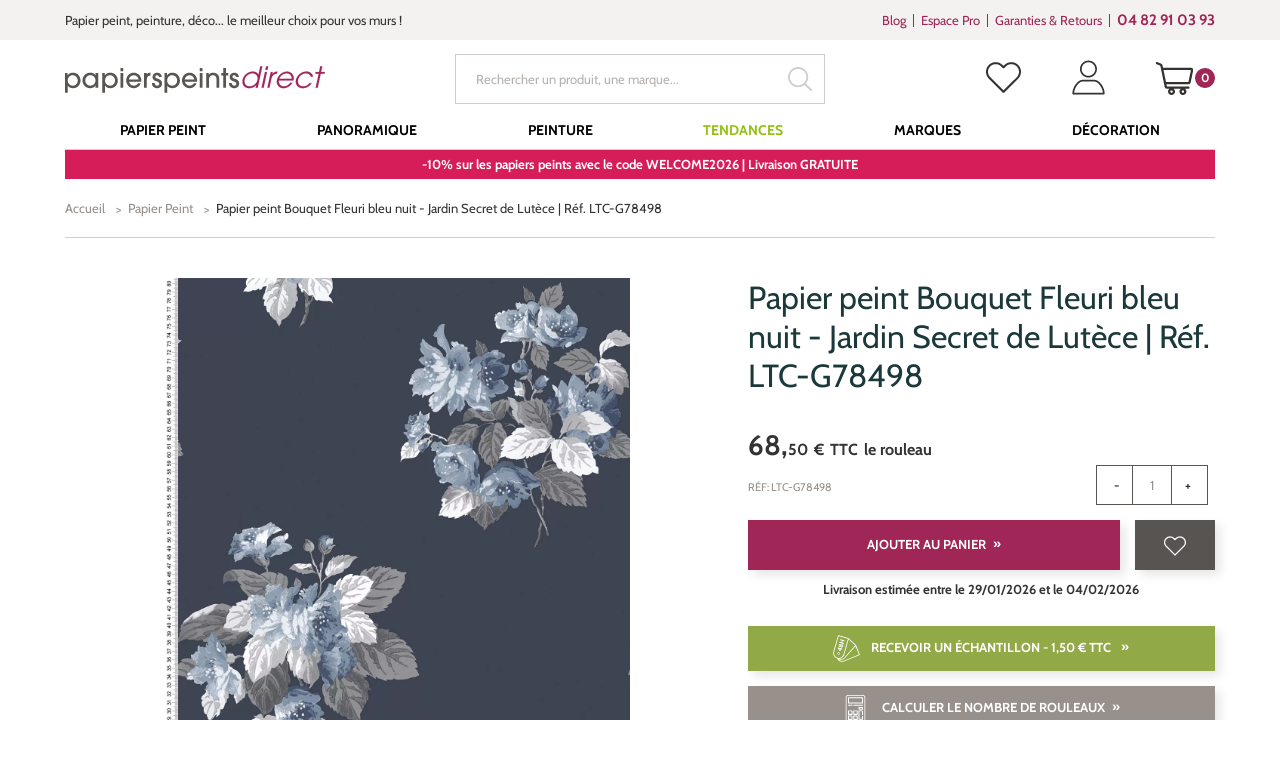

--- FILE ---
content_type: text/html; charset=UTF-8
request_url: https://www.papierspeintsdirect.com/papier-peint-bouquet-fleuri-bleu-nuit-jardin-secret-de-lutece--ref-ltc-g78498-lutece-64880.html
body_size: 329296
content:

<!doctype html>
<html lang="fr" ontouchmove>
<head>
    <title>Papier peint Bouquet Fleuri bleu nuit - Jardin Secret de Lutèce</title>
    <meta name="description" content="Découvrez ce papier peint Bouquet Fleuri bleu nuit de la collection Jardin Secret de Lutèce. Commandez en ligne sur Découvrez ce papierspeintsdirect : livraison d'échantillons, meilleurs prix garantis, satisfait ou remboursé 30 j." />
    <meta name="keywords" content="papier peint, frise murale, tapisserie murale, bricolage, rouleau papier peint, magasin papier peint, stickers muraux" />
    <meta charset="utf-8">
    <meta name="viewport" content="width=device-width, initial-scale=1.0, maximum-scale=1.0" />
    
        <link rel="preload" href="/papier-peint-direct/fonts/marketingscript-webfont.woff2" as="font" type="font/woff2" crossorigin="anonymous">
    <link rel="preload" href="/papier-peint-direct/fonts/cabin.woff2" as="font" type="font/woff2" crossorigin="anonymous">
    
    <link type="text/css" href="/papier-peint-direct/css/app.css?date=20250306121054" rel="stylesheet"/>

	<!--favicon placeholder -->
    <link rel="apple-touch-icon" sizes="57x57" href="/papier-peint-direct/images/favicon/apple-icon-57x57.png">
    <link rel="apple-touch-icon" sizes="60x60" href="/papier-peint-direct/images/favicon/apple-icon-60x60.png">
    <link rel="apple-touch-icon" sizes="72x72" href="/papier-peint-direct/images/favicon/apple-icon-72x72.png">
    <link rel="apple-touch-icon" sizes="76x76" href="/papier-peint-direct/images/favicon/apple-icon-76x76.png">
    <link rel="apple-touch-icon" sizes="114x114" href="/papier-peint-direct/images/favicon/apple-icon-114x114.png">
    <link rel="apple-touch-icon" sizes="120x120" href="/papier-peint-direct/images/favicon/apple-icon-120x120.png">
    <link rel="apple-touch-icon" sizes="144x144" href="/papier-peint-direct/images/favicon/apple-icon-144x144.png">
    <link rel="apple-touch-icon" sizes="152x152" href="/papier-peint-direct/images/favicon/apple-icon-152x152.png">
    <link rel="apple-touch-icon" sizes="180x180" href="/papier-peint-direct/images/favicon/apple-icon-180x180.png">
    <link rel="icon" type="image/png" sizes="192x192"  href="/papier-peint-direct/images/favicon/android-icon-192x192.png">
    <link rel="icon" type="image/png" sizes="32x32" href="/papier-peint-direct/images/favicon/favicon-32x32.png">
    <link rel="icon" type="image/png" sizes="96x96" href="/papier-peint-direct/images/favicon/favicon-96x96.png">
    <link rel="icon" type="image/png" sizes="16x16" href="/papier-peint-direct/images/favicon/favicon-16x16.png">
    <link rel="manifest" href="/papier-peint-direct/images/favicon/manifest.json">
    <meta name="msapplication-TileColor" content="#ffffff">
    <meta name="msapplication-TileImage" content="/papier-peint-direct/images/favicon/ms-icon-144x144.png">
    <meta name="theme-color" content="#ffffff">
        

	            
            <script type="application/ld+json">
                {
                "@context": "http://schema.org",
                "@type": "WebSite",
        "url": "https://www.papierspeintsdirect.com/papier-peint-bouquet-fleuri-bleu-nuit-jardin-secret-de-lutece--ref-ltc-g78498-lutece-64880.html",
        "name": "Papier peint Bouquet Fleuri bleu nuit - Jardin Secret de Lutèce",
        "description": "Découvrez ce papier peint Bouquet Fleuri bleu nuit de la collection Jardin Secret de Lutèce. Commandez en ligne sur Découvrez ce papierspeintsdirect : livraison d'échantillons, meilleurs prix garantis, satisfait ou remboursé 30 j.",
        "publisher": "Papierspeintsdirect",
        "image": ""
        }
            </script>
        
    
    
                <!-- Google Tag Manager -->
                <script>(function(w,d,s,l,i){w[l]=w[l]||[];w[l].push({'gtm.start':
                new Date().getTime(),event:'gtm.js'});var f=d.getElementsByTagName(s)[0],
                j=d.createElement(s),dl=l!='dataLayer'?'&l='+l:'';j.async=true;j.src=
                'https://www.googletagmanager.com/gtm.js?id='+i+dl;f.parentNode.insertBefore(j,f);
                })(window,document,'script','dataLayer', 'GTM-WGTTHGX');</script>
                <!-- End Google Tag Manager -->
                <script type="application/ld+json">{"@context": "http://schema.org/","@type": "product","brand": "Lutèce","name": "Papier peint Bouquet Fleuri bleu nuit - Jardin Secret de Lutèce | Réf. LTC-G78498","sku": "LTC-G78498","image": ["https://www.papierspeintsdirect.com/media/cache/produit/jardinsecret/p/a/papier_peint_jardin_secret_ltc_g78498_880x1322.webp"],"description": "De grands bouquets fleuris prennent place sur cet élégant papier peint. Tous très ressemblant, ils sont légèrement espacés pour laisser apparaî","gtin13": "5055430084989","offers": {"@type": "Offer","Price": "68.5","priceCurrency": "EUR","priceValidUntil": "2026-01-26","itemCondition": "NewCondition","availability": "InStock","shippingDetails": 
                    {
                        "@type": "OfferShippingDetails",
                        "shippingCost": 0, 
                        "shippingCountries": ["FR"],
                        "deliveryTime": "Livraison estimée entre le 29/01/2026 et le 04/02/2026"
                    },
            "hasMerchantReturnPolicy":
            {
            "@type": "MerchantReturnPolicy",
            "applicableCountry": "FR",
            "merchantReturnDays": 30,
            "returnMethod": [
            "ReturnByMail",
            "ReturnInStore"
            ],
            "returnPolicyUrl": "https://www.papierspeintsdirect.com/p-satisfait-rembourse.html",
            "returnPolicyCategory": "MerchantReturnFiniteReturnWindow",
            "additionalNotes": "La garantie satisfait ou remboursé ne sapplique pas aux tissus vendus au mètre, aux peintures et aux produits personnalisés."
            }}}</script>
    <script type="application/ld+json">
            {
                "@context":"http://schema.org",
            "@type":"Organization",
            "name":"Papierspeintsdirect",
            "url":"https://www.papierspeintsdirect.com",
            "sameAs":
             [
                 "https://www.avis-verifies.com/avis-clients/papierspeintsdirect.com",
                 "http://www.facebook.com/papierspeintsdirect",
                 "https://twitter.com/papierpeint",
                 "https://www.pinterest.fr/papierpeint",
                 "https://www.instagram.com/papierspeintsdirect",
                 "https://www.linkedin.com/company/papierspeintsdirect-com"],
            "logo":"https://www.papierspeintsdirect.com/papier-peint-direct/images/logo.svg",
            "address": {"@type": "PostalAddress",
                    "streetAddress": "17 Chemin Louis Chirpaz",
                    "addressLocality": "Ecully",
                    "postalCode": "69130",
                    "addressCountry": "FR"
                    },
            "contactPoint":
            {
                "@type": "ContactPoint","contactType":"customer support",
            "telephone":"+33482910393",
            "email":"contact@papierspeintsdirect.com"
            },
            "aggregateRating":{"@type":"AggregateRating",
                    "ratingValue":"9.4",
                    "bestRating":"10",
                    "reviewCount":"611"
                    },
            "potentialAction": [{
                "@type": "SearchAction",
            "target": "https://www.papierspeintsdirect.com/recherche?motclef={search_term_string}",
            "query-input": "required name=search_term_string"
              }]
        }
        </script>
        <script>
      document.addEventListener("click", x=>0);
    </script>
</head>


<body tabIndex=0>

            <!-- Google Tag Manager -->
            <noscript>
                <iframe src='https://www.googletagmanager.com/ns.html?id='GTM-WGTTHGX'' height='0' width='0' style='display:none;visibility:hidden'>
                </iframe>
            </noscript>
            <!-- End Google Tag Manager (noscript) -->
        <div class="user-information-container"
     data-gtm-user-data="eyJ1c2VyX0lEIjoiIiwidXNlcl9jYXRlZ29yeSI6IiIsInVzZXJfZmlyc3RQdXJjaGFzZURhdGUiOiIiLCJlbWFpbCI6IiJ9"
     data-shopping-cart="W10="
></div>
<div id="ajaxPopup"></div>
        
    
    <!-- popup/popup_abstract.tpl -->

<div class="modal fade modalFullSize modalAddCart" id="modalAddCart" tabindex="-1" role="dialog">
    <div class="modal-dialog" role="document">
        <div class="modal-content">
            <button type="button" class="close" data-dismiss="modal" aria-label="Close">
                <span aria-hidden="true" class="iconClose"></span>
            </button>
            <div class="container">
                <div class="row">
                    <div class="col-xs-12 col-sm-8 col-sm-offset-2">
                        <div class="modal-header">
                            <p class="modal-title titleLvl3 wrapCenter" id="myModalLabel">
                                
    Cet article a bien &eacute;t&eacute; ajout&eacute; dans votre panier

                            </p>
                        </div>
                        <div class="modal-body">
                            <div id="myModalContent">
                                <div class="row">
                                    <div class="col-xs-12 col-md-10 col-md-push-1 col-lg-8 col-lg-push-2">
                                        
                                    </div>
                                </div>
                            </div>
                        </div>
                        <div class="modal-footer">
                            <div class="row">
                                <div class="col-xs-12 col-md-10 col-md-push-1 col-lg-8 col-lg-push-2">
                                    
    <div class="popupNav">
        <div class="row">
            <div class="col-sm-6 col-sm-push-6">
                <a href="/shopping_cart.html" class="btn btnMain wide" id="finish-order">Voir mon panier</a>
            </div>
            <div class="col-sm-6 col-sm-pull-6">
                <a href="#" class="mainLink reverse" data-dismiss="modal" aria-label="Close" id="continue-purchase">Continuer mes achats</a>
            </div>
        </div>
    </div>

                                </div>
                            </div>
                        </div>
                    </div>
                </div>
            </div>
        </div>
    </div>
</div>
    <!-- popup/popup_abstract.tpl -->

<div class="modal fade modalFullSize modalCheckQty" id="modalCheckQty" tabindex="-1" role="dialog">
    <div class="modal-dialog" role="document">
        <div class="modal-content">
            <button type="button" class="close" data-dismiss="modal" aria-label="Close">
                <span aria-hidden="true" class="iconClose"></span>
            </button>
            <div class="container">
                <div class="row">
                    <div class="col-xs-12 col-sm-8 col-sm-offset-2">
                        <div class="modal-header">
                            <p class="modal-title titleLvl3 wrapCenter" id="myModalLabel">
                                
    Calculer le bon nombre de rouleaux

                            </p>
                        </div>
                        <div class="modal-body">
                            <div id="myModalContent">
                                <div class="row">
                                    <div class="col-xs-12 col-md-10 col-md-push-1 col-lg-8 col-lg-push-2">
                                        
    <img alt="" quality="" class="img-responsive" loading="lazy" src="/media/cache/n/o/no_image.webp" width="0" height="0" />
        <p>Indiquez les dimensions de votre projet en m&egrave;tres. <br />Pour un seul pan de mur, indiquez la longueur du mur &agrave; la place du p&eacute;rim&egrave;tre de la pi&egrave;ce. Le calcul est fait en tenant compte des dimensions et raccords du mod&egrave;le s&eacute;lectionn&eacute;.</p>
    <form onsubmit="event.preventDefault();app.panier.addCustom(64880, $('[data-role=\'qtyCalcul\']').val(), app.panier.errorCallback('[data-role=\'addCartCalculFail\']'));" class="formCheckQty">
        <div class="formBody">
            <div class="col-md-6">
                <div class="form-group wrapFloatLabel">
                    <input type="text" name="room" id="calculPerimetre" autocapitalize="off" autocorrect="off" autocomplete="on" class="floatLabelInput" value="">
                    <label for="calculPerimetre" class="floatLabel"><span class="floatLabelContent">Périmètre de la pièce *</span></label>
                </div>
            </div>
            <div class="col-md-6">
                <div class="form-group wrapFloatLabel">
                    <input type="text" name="heightWalls" id="calculHauteurMur" class="floatLabelInput">
                    <label for="calculHauteurMur" class="floatLabel"><span class="floatLabelContent">Hauteur des murs * :</span></label>
                </div>
            </div>
            <p>Nombre de rouleaux à acheter : <strong>0</strong></p>
            <input type="hidden" name="qty" id="calculQty" data-role="qtyCalcul" value="0">
        </div>
        <div class="formFooter">
            <div class="row">
                <div class="col-xs-12 col-sm-6 text-left">
                    <p class="formLegend">* champs obligatoire</p>
                </div>
                <div class="col-xs-12 col-sm-6">
                    <button type="submit" class="btn btnMain wide">
                        Ajouter au panier
                    </button>
                </div>
                <p data-role="addCartCalculFail" class="error" style="display: none">
                </p>
            </div>
        </div>
    </form>

                                    </div>
                                </div>
                            </div>
                        </div>
                        <div class="modal-footer">
                            <div class="row">
                                <div class="col-xs-12 col-md-10 col-md-push-1 col-lg-8 col-lg-push-2">
                                    
    
                                </div>
                            </div>
                        </div>
                    </div>
                </div>
            </div>
        </div>
    </div>
</div>



    <!-- parts/header.tpl -->


<div class="supraheader">
    <div class="container">
        <div class="row">
            <div class="col-xs-12 col-md-7 col-lg-8 wrapUpline">

                                <div class="upline">
                    <p class="uplineContent">
                        Papier peint, peinture, d&eacute;co... le meilleur choix pour vos murs !
                    </p>
                </div>
                
            </div>

            
                <div class="col-xs-12 col-md-5 col-lg-4 hidden-xs hidden-sm wrapSupraheaderMenu">

                                        <div class="supraheaderMenu">
                        <ul class="supraheaderMenuList clearfix">
                            <li class="supraheaderMenuItem">
                                <a class="supraheaderMenuName" target="_blank" href='https://interieuretdecoration.com'>Blog</a>
                            </li>
                            <li class="supraheaderMenuItem">
                                <a class="supraheaderMenuName" href='https://www.papierspeintsdirect.com/p-espace-professionnel.html'>Espace Pro</a>
                            </li>
                            <li class="supraheaderMenuItem">
                                <a class="supraheaderMenuName" href='https://www.papierspeintsdirect.com/p-engagements.html'>Garanties &amp; Retours</a>
                            </li>

                                                                                                                                                                                                                                        
                                                        <li class="supraheaderMenuItem supraheaderMenuItemTel">
                                <a class="supraheaderMenuName" href='tel:+33482910393' target="_blank" data-toggle="tooltip" data-placement="bottom" title='Du lundi au vendredi de 8h30 à 12h et de 13h30 à 17h'>
                                    <b>04 82 91 03 93</b>
                                </a>
                            </li>
                            
                        </ul>
                    </div>
                    
                </div>

            
        </div>
    </div>
</div>

<header class="header ">
    <div class="container">
        <div class="row">
            <div class="col-xs-12">

                                <a class="logo" href="/">
                    <img src="/papier-peint-direct/images/logo.svg" alt="Papierspeintsdirect.com" width="260" height="27" />
                </a>
                
                
                                        <div class="searchHeader " id="searchHeader">
                        <form action="/recherche" class="wrapTextSubmit wrapSearch">
                            <input type="text" name="motclef" value="" placeholder="Rechercher un produit, une marque..." />
                            <button type="submit">
                                <!--icons/search-->

<svg class="svg svgSearch" version="1.1" id="Layer_1" xmlns="http://www.w3.org/2000/svg" xmlns:xlink="http://www.w3.org/1999/xlink" x="0px" y="0px"
     width="15.213px" height="15.213px" viewBox="0.394 0.394 15.213 15.213" enable-background="new 0.394 0.394 15.213 15.213"
     xml:space="preserve">
<g>
    <path d="M15.018,15.606c-0.157,0-0.306-0.062-0.417-0.173l-3.681-3.678C9.714,12.686,8.273,13.2,6.797,13.2
		c-3.531,0-6.403-2.873-6.403-6.403c0-3.531,2.873-6.403,6.403-6.403c3.53,0,6.403,2.873,6.403,6.403
		c0,1.477-0.516,2.919-1.452,4.06l3.686,3.747c0.111,0.11,0.173,0.258,0.173,0.415s-0.062,0.305-0.173,0.415
		C15.322,15.545,15.174,15.606,15.018,15.606z M6.797,1.575c-2.879,0-5.222,2.342-5.222,5.222c0,2.878,2.342,5.219,5.222,5.219
		c2.879,0,5.222-2.341,5.222-5.219C12.019,3.917,9.676,1.575,6.797,1.575z"/>
</g>
</svg>                            </button>
                        </form>
                    </div>
                    
                                        <div class="headerLinksWrapper clearfix">

                        <button class="headerLink headerLinkSearch hidden-sm hidden-md hidden-lg " id="headerLinkSearch" type="button">
                            <!--icons/search-->

<svg class="svg svgSearch" version="1.1" id="Layer_1" xmlns="http://www.w3.org/2000/svg" xmlns:xlink="http://www.w3.org/1999/xlink" x="0px" y="0px"
     width="15.213px" height="15.213px" viewBox="0.394 0.394 15.213 15.213" enable-background="new 0.394 0.394 15.213 15.213"
     xml:space="preserve">
<g>
    <path d="M15.018,15.606c-0.157,0-0.306-0.062-0.417-0.173l-3.681-3.678C9.714,12.686,8.273,13.2,6.797,13.2
		c-3.531,0-6.403-2.873-6.403-6.403c0-3.531,2.873-6.403,6.403-6.403c3.53,0,6.403,2.873,6.403,6.403
		c0,1.477-0.516,2.919-1.452,4.06l3.686,3.747c0.111,0.11,0.173,0.258,0.173,0.415s-0.062,0.305-0.173,0.415
		C15.322,15.545,15.174,15.606,15.018,15.606z M6.797,1.575c-2.879,0-5.222,2.342-5.222,5.222c0,2.878,2.342,5.219,5.222,5.219
		c2.879,0,5.222-2.341,5.222-5.219C12.019,3.917,9.676,1.575,6.797,1.575z"/>
</g>
</svg>                        </button>

                                                <div class="headerLink headerLinkWishlist hidden-xs hidden-sm">
                            <a href="/login.html?origin=comptewishlist" data-toggle="tooltip" data-placement="bottom" title="Mes favoris">
                                <!--icons/like-->

<svg version="1.1" id="Capa_1" xmlns="http://www.w3.org/2000/svg" xmlns:xlink="http://www.w3.org/1999/xlink" x="0px" y="0px"
     viewBox="0 0 16 16" enable-background="new 0 0 16 16" xml:space="preserve" class="svg svgLike">
<g>
    <path class="line" d="M14.707,2.272c-0.838-0.837-1.946-1.295-3.131-1.295c-1.184,0-2.296,0.461-3.133,1.299L8.005,2.714L7.561,2.269
		C6.723,1.432,5.607,0.967,4.423,0.967c-1.181,0-2.293,0.461-3.127,1.296C0.458,3.1-0.003,4.213,0,5.396
		c0,1.184,0.465,2.293,1.303,3.131l6.37,6.37c0.088,0.089,0.207,0.136,0.322,0.136c0.115,0,0.234-0.044,0.322-0.133l6.384-6.359
		C15.539,7.703,16,6.591,16,5.407C16.004,4.223,15.545,3.11,14.707,2.272z M14.057,7.893l-6.062,6.038L1.947,7.883
		C1.282,7.218,0.916,6.336,0.916,5.396c0-0.939,0.363-1.821,1.028-2.483c0.661-0.661,1.543-1.028,2.479-1.028
		c0.939,0,1.825,0.367,2.49,1.031L7.68,3.684c0.18,0.18,0.468,0.18,0.647,0l0.761-0.76c0.664-0.665,1.549-1.031,2.485-1.031
		s1.818,0.367,2.483,1.028c0.664,0.665,1.027,1.547,1.027,2.486C15.088,6.347,14.721,7.229,14.057,7.893z"/>
    <path class="filled" d="M14.707,2.272c-0.838-0.837-1.946-1.295-3.131-1.295c-1.184,0-2.296,0.461-3.133,1.299L8.005,2.714L7.561,2.269
		C6.723,1.432,5.607,0.967,4.423,0.967c-1.181,0-2.293,0.461-3.127,1.296C0.458,3.1-0.003,4.213,0,5.396
		c0,1.184,0.465,2.293,1.303,3.131l6.37,6.37c0.088,0.089,0.207,0.136,0.322,0.136c0.115,0,0.234-0.044,0.322-0.133l6.384-6.359
		C15.539,7.703,16,6.591,16,5.407C16.004,4.223,15.545,3.11,14.707,2.272z"/>
</g>
</svg>
                            </a>
                        </div>
                        
                        <div class="headerLink headerLinkAccount hidden-xs hidden-sm">
                            <a href="/account/history" data-toggle="tooltip" data-placement="bottom" title="Mon compte">
                                <!--icons/user-->

<svg class="svg svgUser" version="1.1" id="Capa_1" xmlns="http://www.w3.org/2000/svg" xmlns:xlink="http://www.w3.org/1999/xlink" x="0px" y="0px"
     width="40px" height="40px" viewBox="-0.5 0.255 17 17" enable-background="new -0.5 0.255 17 17" xml:space="preserve">
    <g>
        <path d="M7.974,8.782c2.278,0,4.132-1.854,4.132-4.132c0-2.271-1.854-4.119-4.132-4.119S3.842,2.379,3.842,4.65
            C3.842,6.929,5.695,8.782,7.974,8.782z M7.974,1.347c1.821,0,3.304,1.482,3.304,3.303c0,1.821-1.482,3.303-3.304,3.303
            S4.67,6.471,4.67,4.65C4.67,2.829,6.152,1.347,7.974,1.347z"/>
        <path d="M10.627,9.832H5.373c-2.764,0-5.222,3.766-5.222,6.733c0,0.232,0.182,0.414,0.415,0.414h14.871
            c0.232,0,0.414-0.182,0.414-0.414C15.85,13.598,13.391,9.832,10.627,9.832z M2.688,16.2H0.991l0.029-0.22
            c0.291-2.169,2.13-5.32,4.353-5.32h5.254c2.225,0,4.064,3.151,4.353,5.32l0.071,0.15l0.002,0.02L2.688,16.2z"/>
    </g>
</svg>                            </a>
                        </div>

                                                <div class="headerLink headerLinkCart" data-role="cart-rollover">
                            <a href="/shopping_cart.html" data-toggle="tooltip" data-placement="bottom" title="Mon panier">
    <!--icons/cart-->

<svg class="svg svgCart" version="1.1" id="Layer_1" xmlns="http://www.w3.org/2000/svg" xmlns:xlink="http://www.w3.org/1999/xlink" x="0px" y="0px"
     width="50px" height="50px" viewBox="0 0 16 16" enable-background="new 0 0 16 16" xml:space="preserve">
    <path fill="#343332" d="M15.901,3.713c-0.169-0.208-0.419-0.327-0.687-0.327H3.059l-0.23-1.12C2.77,1.985,2.577,1.748,2.313,1.633L0.589,0.885
        C0.527,0.858,0.46,0.844,0.393,0.844c-0.196,0-0.374,0.117-0.452,0.297c-0.108,0.249,0.006,0.54,0.255,0.648l1.667,0.677
        l1.901,9.228c0.084,0.409,0.449,0.706,0.868,0.706H5.87c-0.403,0.271-0.668,0.73-0.668,1.252c0,0.83,0.676,1.506,1.507,1.506
        s1.507-0.676,1.507-1.506c0-0.521-0.266-0.981-0.668-1.252h3.259c-0.402,0.271-0.668,0.73-0.668,1.252
        c0,0.83,0.676,1.506,1.506,1.506c0.831,0,1.507-0.676,1.507-1.506c0-0.521-0.266-0.981-0.668-1.252h1.56
        c0.271,0,0.492-0.221,0.492-0.492s-0.221-0.492-0.492-0.492h-9.33l-0.19-0.924h9.593c0.419,0,0.784-0.297,0.867-0.706l1.1-5.334
        C16.135,4.189,16.069,3.92,15.901,3.713z M15.092,4.373l-1.058,5.134H4.32L3.262,4.373H15.092z M6.709,14.173
        c-0.288,0-0.521-0.234-0.521-0.521c0-0.288,0.234-0.522,0.521-0.522s0.521,0.234,0.521,0.522C7.23,13.938,6.997,14.173,6.709,14.173
        z M11.645,14.173c-0.287,0-0.521-0.234-0.521-0.521c0-0.288,0.234-0.522,0.521-0.522s0.521,0.234,0.521,0.522
        C12.166,13.938,11.932,14.173,11.645,14.173z"/>
</svg>    <span id="span_count_product" class="count">0</span>
</a>
                        </div>
                        
                    </div>
                    
                
                
                
                                        <a class="pictoMenu hidden-md hidden-lg" href="#null">
                        <!--icons/menu-button-->

<svg class="svg svgMenuButton" version="1.1" id="Capa_1" xmlns="http://www.w3.org/2000/svg" xmlns:xlink="http://www.w3.org/1999/xlink" x="0px" y="0px"
     width="50px" height="50px" viewBox="281 281 50 50" enable-background="new 281 281 50 50" xml:space="preserve">
<g>
    <rect x="286" y="318" width="40" height="1.6"/>
    <rect x="286" y="292.4" width="40" height="1.6"/>
    <rect x="286" y="305.2" width="40" height="1.6"/>
</g>
</svg>                    </a>
                    
                                        <div class="wrapMenu">
                        <!-- parts/menu.tpl -->

<nav class="menu">
    <div class="headerMenuMobile visible-xs visible-sm">
        <a href="#" class="pictoMenu hidden-md hidden-lg"></a>
        <img src="/papier-peint-direct/images/logo.svg" alt="Papierspeintsdirect.com" class="logo" width="150" height="13">
    </div>
    <ul class="mainMenu" itemscope itemtype="http://www.schema.org/SiteNavigationElement">

                    <li
                    class="firstLevel   "
                    >
                    <a itemprop="url"            href="https://www.papierspeintsdirect.com/papier-peint-1"
            target=""
            class="goDirect title"
            >
                                               <span itemprop="name">Papier Peint</span>
                
            </a>
                                    <a href="#"  class="goDown"></a>
                    <ul class="subMenuUl secondLevelWrapper">
                        <li class="back">
                                <a             href="https://www.papierspeintsdirect.com/papier-peint-1"
            target=""
            class="
        backLink
"
            >
                                                Papier Peint
            
            </a>
                        </li>
                                                    <!-- blocks/block_categorie.tpl -->

                                                                            <li class="secondLevel  levelBlock   ">
                                    <a             href="https://www.papierspeintsdirect.com/p-papier-peint-par-piece.html"
            target=""
            class="goDirect title"
            >
                                                Choisir par pièce
            
            </a>
                                                                    <a href="#" class="goDown"></a>
                                    <ul class="subMenuUl thirdLevelWrapper">
                                        <li class="back">
                                                <a             href="https://www.papierspeintsdirect.com/p-papier-peint-par-piece.html"
            target=""
            class="
        backLink
"
            >
                                                Choisir par pièce
            
            </a>
                                        </li>
                                                                                                                                    <li class="thirdLevel   ">
                                                        <a             href="https://www.papierspeintsdirect.com/papier-peint-1/pieces-piece-a-vivre-100"
            target=""
            class="goDirect title"
            >
                                                Papier peint Salon
            
            </a>
                                                </li>
                                                                                            <li class="thirdLevel   ">
                                                        <a             href="https://www.papierspeintsdirect.com/papier-peint-1/pieces-chambre-98"
            target=""
            class="goDirect title"
            >
                                                Papier peint Chambre
            
            </a>
                                                </li>
                                                                                            <li class="thirdLevel   ">
                                                        <a             href="https://www.papierspeintsdirect.com/papier-peint-1/pieces-cuisine-389"
            target=""
            class="goDirect title"
            >
                                                Papier peint Cuisine
            
            </a>
                                                </li>
                                                                                            <li class="thirdLevel   ">
                                                        <a             href="https://www.papierspeintsdirect.com/papier-peint-1/pieces-salle-de-bain-390"
            target=""
            class="goDirect title"
            >
                                                Papier peint Salle de bains
            
            </a>
                                                </li>
                                                                                            <li class="thirdLevel   ">
                                                        <a             href="https://www.papierspeintsdirect.com/papier-peint-1/pieces-entree-99"
            target=""
            class="goDirect title"
            >
                                                Papier peint Entrée, Couloirs...
            
            </a>
                                                </li>
                                                                                            <li class="thirdLevel   ">
                                                        <a             href="https://www.papierspeintsdirect.com/papier-peint-enfant-57"
            target=""
            class="goDirect title"
            >
                                                Papier peint Enfant
            
            </a>
                                                </li>
                                                                                            <li class="thirdLevel   ">
                                                        <a             href="https://www.papierspeintsdirect.com/papier-peint-1/pieces-chambre-de-bebe-79791"
            target=""
            class="goDirect title"
            >
                                                Papier peint Bébé
            
            </a>
                                                </li>
                                                                                            <li class="thirdLevel   ">
                                                        <a             href="https://www.papierspeintsdirect.com/papier-peint-1/pieces-chambre-dado-79794"
            target=""
            class="goDirect title"
            >
                                                Papier peint Ado
            
            </a>
                                                </li>
                                                                                            <li class="thirdLevel   ">
                                                        <a             href="https://www.papierspeintsdirect.com/papier-peint-1/pieces-chambre-de-fille-79792"
            target=""
            class="goDirect title"
            >
                                                Papier peint Fille
            
            </a>
                                                </li>
                                                                                            <li class="thirdLevel   ">
                                                        <a             href="https://www.papierspeintsdirect.com/papier-peint-1/pieces-chambre-de-garcon-79793"
            target=""
            class="goDirect title"
            >
                                                Papier peint Garçon
            
            </a>
                                                </li>
                                                                                            <li class="thirdLevel  levelButton simpleLi text-center   ">
                                                        <a             href="/papier-peint-1"
            target=""
            class="goDirect title"
            >
                    <span class="btn btnSecondary wide" style="background-color: #9F2656">
                                Tous les papiers peints
            </span>
            </a>
                                                </li>
                                                                                                                        </ul>
                                                            </li>
                                                    <li class="secondLevel  levelBlock   ">
                                    <a             href="https://www.papierspeintsdirect.com/p-papier-peint-par-couleur.html"
            target=""
            class="goDirect title"
            >
                                                Choisir par couleur
            
            </a>
                                                                    <a href="#" class="goDown"></a>
                                    <ul class="subMenuUl thirdLevelWrapper">
                                        <li class="back">
                                                <a             href="https://www.papierspeintsdirect.com/p-papier-peint-par-couleur.html"
            target=""
            class="
        backLink
"
            >
                                                Choisir par couleur
            
            </a>
                                        </li>
                                                                                                                                    <li class="thirdLevel   ">
                                                        <a             href="https://www.papierspeintsdirect.com/papier-peint-1/couleurs-les-blancs-50"
            target=""
            class="goDirect title"
            >
                                                Papier peint Blanc
            
            </a>
                                                </li>
                                                                                            <li class="thirdLevel   ">
                                                        <a             href="https://www.papierspeintsdirect.com/papier-peint-1/couleurs-les-beiges-17"
            target=""
            class="goDirect title"
            >
                                                Papier peint Beige
            
            </a>
                                                </li>
                                                                                            <li class="thirdLevel   ">
                                                        <a             href="https://www.papierspeintsdirect.com/papier-peint-1/couleurs-les-bleus-77"
            target=""
            class="goDirect title"
            >
                                                Papier peint Bleu
            
            </a>
                                                </li>
                                                                                            <li class="thirdLevel   ">
                                                        <a             href="https://www.papierspeintsdirect.com/papier-peint-1/couleurs-les-gris-58"
            target=""
            class="goDirect title"
            >
                                                Papier peint Gris
            
            </a>
                                                </li>
                                                                                            <li class="thirdLevel   ">
                                                        <a             href="https://www.papierspeintsdirect.com/papier-peint-1/couleurs-les-jaunes-45"
            target=""
            class="goDirect title"
            >
                                                Papier peint Jaune
            
            </a>
                                                </li>
                                                                                            <li class="thirdLevel   ">
                                                        <a             href="https://www.papierspeintsdirect.com/papier-peint-1/couleurs-noir-et-blanc-108"
            target=""
            class="goDirect title"
            >
                                                Papier peint Noir et Blanc
            
            </a>
                                                </li>
                                                                                            <li class="thirdLevel   ">
                                                        <a             href="https://www.papierspeintsdirect.com/papier-peint-1/couleurs-les-roses-62"
            target=""
            class="goDirect title"
            >
                                                Papier peint Rose
            
            </a>
                                                </li>
                                                                                            <li class="thirdLevel   ">
                                                        <a             href="https://www.papierspeintsdirect.com/papier-peint-1/couleurs-les-rouges-153"
            target=""
            class="goDirect title"
            >
                                                Papier peint Rouge
            
            </a>
                                                </li>
                                                                                            <li class="thirdLevel   ">
                                                        <a             href="https://www.papierspeintsdirect.com/papier-peint-1/couleurs-les-terracotta-125743"
            target=""
            class="goDirect title"
            >
                                                Papier peint Terracotta
            
            </a>
                                                </li>
                                                                                            <li class="thirdLevel   ">
                                                        <a             href="https://www.papierspeintsdirect.com/papier-peint-1/couleurs-les-verts-46"
            target=""
            class="goDirect title"
            >
                                                Papier peint Vert
            
            </a>
                                                </li>
                                                                                            <li class="thirdLevel  levelButton simpleLi text-center   ">
                                                        <a             href="https://www.papierspeintsdirect.com/p-papier-peint-par-couleur.html"
            target=""
            class="goDirect title"
            >
                    <span class="btn btnSecondary wide" style="background-color: #9F2656">
                                Toutes les couleurs
            </span>
            </a>
                                                </li>
                                                                                                                        </ul>
                                                            </li>
                                                    <li class="secondLevel  levelBlock   ">
                                    <a             href="https://www.papierspeintsdirect.com/p-papier-peint-par-theme.html"
            target=""
            class="goDirect title"
            >
                                                Choisir par motif
            
            </a>
                                                                    <a href="#" class="goDown"></a>
                                    <ul class="subMenuUl thirdLevelWrapper">
                                        <li class="back">
                                                <a             href="https://www.papierspeintsdirect.com/p-papier-peint-par-theme.html"
            target=""
            class="
        backLink
"
            >
                                                Choisir par motif
            
            </a>
                                        </li>
                                                                                                                                    <li class="thirdLevel   ">
                                                        <a             href="https://www.papierspeintsdirect.com/papier-peint-animaux-54"
            target=""
            class="goDirect title"
            >
                                                Papier peint Animaux
            
            </a>
                                                </li>
                                                                                            <li class="thirdLevel   ">
                                                        <a             href="https://www.papierspeintsdirect.com/papier-peint-art-deco-44"
            target=""
            class="goDirect title"
            >
                                                Papier peint Art Déco
            
            </a>
                                                </li>
                                                                                            <li class="thirdLevel   ">
                                                        <a             href="https://www.papierspeintsdirect.com/papier-peint-trompe-loeil/papier-peint-brique-7"
            target=""
            class="goDirect title"
            >
                                                Papier peint Brique
            
            </a>
                                                </li>
                                                                                            <li class="thirdLevel   ">
                                                        <a             href="https://www.papierspeintsdirect.com/selection/papier-peint-feuillage-et-papier-peint-feuilles-29"
            target=""
            class="goDirect title"
            >
                                                Papier peint Feuillage
            
            </a>
                                                </li>
                                                                                            <li class="thirdLevel   ">
                                                        <a             href="https://www.papierspeintsdirect.com/papier-peint-fleurs-58"
            target=""
            class="goDirect title"
            >
                                                Papier peint Fleurs
            
            </a>
                                                </li>
                                                                                            <li class="thirdLevel   ">
                                                        <a             href="https://www.papierspeintsdirect.com/papier-peint-geometrique-25"
            target=""
            class="goDirect title"
            >
                                                Papier peint Géométrique
            
            </a>
                                                </li>
                                                                                            <li class="thirdLevel   ">
                                                        <a             href="https://www.papierspeintsdirect.com/papier-peint-jungle-28"
            target=""
            class="goDirect title"
            >
                                                Papier peint Jungle
            
            </a>
                                                </li>
                                                                                            <li class="thirdLevel   ">
                                                        <a             href="https://www.papierspeintsdirect.com/papier-peint-nature-52"
            target=""
            class="goDirect title"
            >
                                                Papier peint Nature
            
            </a>
                                                </li>
                                                                                            <li class="thirdLevel   ">
                                                        <a             href="https://www.papierspeintsdirect.com/papier-peint-toile-de-jouy-et-tissu-5"
            target=""
            class="goDirect title"
            >
                                                Papier peint Toile de Jouy
            
            </a>
                                                </li>
                                                                                            <li class="thirdLevel   ">
                                                        <a             href="https://www.papierspeintsdirect.com/papier-peint-vintage-24"
            target=""
            class="goDirect title"
            >
                                                Papier peint Vintage
            
            </a>
                                                </li>
                                                                                            <li class="thirdLevel  levelButton simpleLi text-center   ">
                                                        <a             href="https://www.papierspeintsdirect.com/p-papier-peint-par-theme.html"
            target=""
            class="goDirect title"
            >
                    <span class="btn btnSecondary wide" style="background-color: #9f2656">
                                Tous les motifs
            </span>
            </a>
                                                </li>
                                                                                                                        </ul>
                                                            </li>
                                                    <li class="secondLevel  levelBlock   ">
                                    <a             href="https://www.papierspeintsdirect.com/p-choisir-un-papier-peint.html#produit"
            target=""
            class="goDirect title"
            >
                                                Choisir par type
            
            </a>
                                                                    <a href="#" class="goDown"></a>
                                    <ul class="subMenuUl thirdLevelWrapper">
                                        <li class="back">
                                                <a             href="https://www.papierspeintsdirect.com/p-choisir-un-papier-peint.html#produit"
            target=""
            class="
        backLink
"
            >
                                                Choisir par type
            
            </a>
                                        </li>
                                                                                                                                    <li class="thirdLevel   ">
                                                        <a             href="https://www.papierspeintsdirect.com/papier-peint-1/mode-de-pose-intisse--pose-facile-encollage-du-mur-121"
            target=""
            class="goDirect title"
            >
                                                Papier peint intissé
            
            </a>
                                                </li>
                                                                                            <li class="thirdLevel   ">
                                                        <a             href="https://www.papierspeintsdirect.com/papier-peint/papier-peint-vinyle-83"
            target=""
            class="goDirect title"
            >
                                                Papier peint vinyle
            
            </a>
                                                </li>
                                                                                            <li class="thirdLevel   ">
                                                        <a             href="https://www.papierspeintsdirect.com/papier-peint/revetement-a-peindre-43"
            target=""
            class="goDirect title"
            >
                                                Papier peint à peindre
            
            </a>
                                                </li>
                                                                                            <li class="thirdLevel   ">
                                                        <a             href="https://www.papierspeintsdirect.com/papier-peint/tissu-mural-68"
            target=""
            class="goDirect title"
            >
                                                Tissu mural
            
            </a>
                                                </li>
                                                                                            <li class="thirdLevel   ">
                                                        <a             href="https://www.papierspeintsdirect.com/papier-peint/frise-et-galon-67"
            target=""
            class="goDirect title"
            >
                                                Frise et Galon
            
            </a>
                                                </li>
                                                                                            <li class="thirdLevel   ">
                                                        <a             href="https://www.papierspeintsdirect.com/papier-peint-1/motifs-unis-72"
            target=""
            class="goDirect title"
            >
                                                Papier peint uni
            
            </a>
                                                </li>
                                                                                            <li class="thirdLevel   ">
                                                        <a             href="https://www.papierspeintsdirect.com/papier-peint-1/motifs-faux-unis-329"
            target=""
            class="goDirect title"
            >
                                                Papier peint faux-uni
            
            </a>
                                                </li>
                                                                                            <li class="thirdLevel   ">
                                                        <a             href="https://www.papierspeintsdirect.com/papier-peint-1/motifs-rayures-66"
            target=""
            class="goDirect title"
            >
                                                Papier peint rayures
            
            </a>
                                                </li>
                                                                                            <li class="thirdLevel   ">
                                                        <a             href="https://www.papierspeintsdirect.com/papier-peint-pas-cher-18"
            target=""
            class="goDirect title"
            >
                                                Papier peint pas cher
            
            </a>
                                                </li>
                                                                                            <li class="thirdLevel   ">
                                                        <a             href="https://www.papierspeintsdirect.com/p-papier-peint-haut-de-gamme.html"
            target=""
            class="goDirect title"
            >
                                                Papier peint haut de gamme
            
            </a>
                                                </li>
                                                                                            <li class="thirdLevel  levelButton simpleLi text-center   ">
                                                        <a             href="/papier-peint-1?type=2"
            target=""
            class="goDirect title"
            >
                    <span class="btn btnSecondary wide" style="background-color: #9F2656">
                                Tous les types
            </span>
            </a>
                                                </li>
                                                                                                                        </ul>
                                                            </li>
                                            </ul>
                            </li>
                    <li
                    class="firstLevel   "
                    >
                    <a itemprop="url"            href="https://www.papierspeintsdirect.com/papier-peint/papier-peint-panoramique-14"
            target=""
            class="goDirect title"
            >
                                               <span itemprop="name">Panoramique</span>
                
            </a>
                                    <a href="#"  class="goDown"></a>
                    <ul class="subMenuUl secondLevelWrapper">
                        <li class="back">
                                <a             href="https://www.papierspeintsdirect.com/papier-peint/papier-peint-panoramique-14"
            target=""
            class="
        backLink
"
            >
                                                Panoramique
            
            </a>
                        </li>
                                                                            <li class="secondLevel  levelBlock   ">
                                    <span class="goDirect title" >
                                Choisir par thème
            </span>
                                                                    <a href="#" class="goDown"></a>
                                    <ul class="subMenuUl thirdLevelWrapper">
                                        <li class="back">
                                                <span class="
        backLink
" >
                                Choisir par thème
            </span>
                                        </li>
                                                                                                                                    <li class="thirdLevel   ">
                                                        <a             href="/papier-peint-animaux-54/type-de-produit-panoramique-18323"
            target=""
            class="goDirect title"
            >
                                                Panoramique Animaux
            
            </a>
                                                </li>
                                                                                            <li class="thirdLevel   ">
                                                        <a             href="/papier-peint-enfant-57/type-de-produit-panoramique-18323"
            target=""
            class="goDirect title"
            >
                                                Panoramique Enfant
            
            </a>
                                                </li>
                                                                                            <li class="thirdLevel   ">
                                                        <a             href="/selection/papier-peint-feuillage-et-papier-peint-feuilles-29/type-de-produit-panoramique-18323"
            target=""
            class="goDirect title"
            >
                                                Panoramique Feuillage
            
            </a>
                                                </li>
                                                                                            <li class="thirdLevel   ">
                                                        <a             href="/papier-peint-fleurs-58/type-de-produit-panoramique-18323"
            target=""
            class="goDirect title"
            >
                                                Panoramique Floral
            
            </a>
                                                </li>
                                                                                            <li class="thirdLevel   ">
                                                        <a             href="/selection/papier-peint-foret-30/type-de-produit-panoramique-18323"
            target=""
            class="goDirect title"
            >
                                                Panoramique Forêt
            
            </a>
                                                </li>
                                                                                            <li class="thirdLevel   ">
                                                        <a             href="/papier-peint-geometrique-25/type-de-produit-panoramique-18323"
            target=""
            class="goDirect title"
            >
                                                Panoramique Géométrique
            
            </a>
                                                </li>
                                                                                            <li class="thirdLevel   ">
                                                        <a             href="/papier-peint-jungle-28/type-de-produit-panoramique-18323"
            target=""
            class="goDirect title"
            >
                                                Panoramique Jungle
            
            </a>
                                                </li>
                                                                                            <li class="thirdLevel   ">
                                                        <a             href="/papier-peint-nature-52/type-de-produit-panoramique-18323"
            target=""
            class="goDirect title"
            >
                                                Panoramique Nature
            
            </a>
                                                </li>
                                                                                            <li class="thirdLevel   ">
                                                        <a             href="/papier-peint-paysages-61/type-de-produit-panoramique-18323"
            target=""
            class="goDirect title"
            >
                                                Panoramique Paysage
            
            </a>
                                                </li>
                                                                                            <li class="thirdLevel   ">
                                                        <a             href="/papier-peint-trompe-loeil-10/type-de-produit-panoramique-18323"
            target=""
            class="goDirect title"
            >
                                                Panoramique Trompe l'oeil
            
            </a>
                                                </li>
                                                                                            <li class="thirdLevel  levelButton simpleLi text-center   ">
                                                        <a             href="/papier-peint/papier-peint-panoramique-14	"
            target=""
            class="goDirect title"
            >
                    <span class="btn btnSecondary wide" style="background-color: #9F2656">
                                Tous les panoramiques
            </span>
            </a>
                                                </li>
                                                                                                                        </ul>
                                                            </li>
                                                    <li class="secondLevel  levelBlock   ">
                                    <span class="goDirect title" >
                                Choisir par couleur
            </span>
                                                                    <a href="#" class="goDown"></a>
                                    <ul class="subMenuUl thirdLevelWrapper">
                                        <li class="back">
                                                <span class="
        backLink
" >
                                Choisir par couleur
            </span>
                                        </li>
                                                                                                                                    <li class="thirdLevel   ">
                                                        <a             href="/papier-peint/papier-peint-panoramique-14/couleurs-noir-et-blanc-108"
            target=""
            class="goDirect title"
            >
                                                ♡ Panoramique Noir et Blanc
            
            </a>
                                                </li>
                                                                                            <li class="thirdLevel   ">
                                                        <a             href="/papier-peint/papier-peint-panoramique-14/couleurs-les-beiges-17"
            target=""
            class="goDirect title"
            >
                                                Panoramique Beige
            
            </a>
                                                </li>
                                                                                            <li class="thirdLevel   ">
                                                        <a             href="/papier-peint/papier-peint-panoramique-14/couleurs-les-bleus-77"
            target=""
            class="goDirect title"
            >
                                                Panoramique Bleu
            
            </a>
                                                </li>
                                                                                            <li class="thirdLevel   ">
                                                        <a             href="/papier-peint/papier-peint-panoramique-14/couleurs-les-gris-58"
            target=""
            class="goDirect title"
            >
                                                Panoramique Gris
            
            </a>
                                                </li>
                                                                                            <li class="thirdLevel   ">
                                                        <a             href="/papier-peint/papier-peint-panoramique-14/couleurs-les-jaunes-45"
            target=""
            class="goDirect title"
            >
                                                Panoramique Jaune
            
            </a>
                                                </li>
                                                                                            <li class="thirdLevel   ">
                                                        <a             href="/papier-peint/papier-peint-panoramique-14/couleurs-multicouleurs-79795"
            target=""
            class="goDirect title"
            >
                                                Panoramique Multicolore
            
            </a>
                                                </li>
                                                                                            <li class="thirdLevel   ">
                                                        <a             href="/papier-peint/papier-peint-panoramique-14/couleurs-les-orange-435"
            target=""
            class="goDirect title"
            >
                                                Panoramique Orange
            
            </a>
                                                </li>
                                                                                            <li class="thirdLevel   ">
                                                        <a             href="/papier-peint/papier-peint-panoramique-14/couleurs-les-roses-62"
            target=""
            class="goDirect title"
            >
                                                Panoramique Rose
            
            </a>
                                                </li>
                                                                                            <li class="thirdLevel   ">
                                                        <a             href="/papier-peint/papier-peint-panoramique-14/couleurs-les-rouges-153"
            target=""
            class="goDirect title"
            >
                                                Panoramique Rouge
            
            </a>
                                                </li>
                                                                                            <li class="thirdLevel   ">
                                                        <a             href="/papier-peint/papier-peint-panoramique-14/couleurs-les-verts-46"
            target=""
            class="goDirect title"
            >
                                                Panoramique Vert
            
            </a>
                                                </li>
                                                                                            <li class="thirdLevel  levelButton simpleLi text-center   ">
                                                        <a             href="/papier-peint/papier-peint-panoramique-14?type=2"
            target=""
            class="goDirect title"
            >
                    <span class="btn btnSecondary wide" style="background-color: #9F2656">
                                Tous les modèles
            </span>
            </a>
                                                </li>
                                                                                                                        </ul>
                                                            </li>
                                                    <li class="secondLevel  levelBlock   ">
                                    <a             href="/p-papier-peint-personnalise.html"
            target=""
            class="goDirect title"
            >
                                                Panoramique sur mesure
            
            </a>
                                                                    <a href="#" class="goDown"></a>
                                    <ul class="subMenuUl thirdLevelWrapper">
                                        <li class="back">
                                                <a             href="/p-papier-peint-personnalise.html"
            target=""
            class="
        backLink
"
            >
                                                Panoramique sur mesure
            
            </a>
                                        </li>
                                                                                                                                    <li class="thirdLevel   ">
                                                        <a             href="/papier-peint/panoramique-realisable-sur-mesure-87"
            target=""
            class="goDirect title"
            >
                                                Voir tous les modèles personnalisables
            
            </a>
                                                </li>
                                                                                            <li class="thirdLevel  levelButton simpleLi text-center   ">
                                                        <a             href="/p-papier-peint-personnalise.html"
            target=""
            class="goDirect title"
            >
                    <span class="btn btnSecondary wide" >
                                Faire une demande de devis
            </span>
            </a>
                                                </li>
                                                                                                                        </ul>
                                                            </li>
                                            </ul>
                            </li>
                    <li
                    class="firstLevel   "
                    >
                    <a itemprop="url"            href="/peintures-13"
            target=""
            class="goDirect title"
            >
                                               <span itemprop="name">Peinture</span>
                
            </a>
                                    <a href="#"  class="goDown"></a>
                    <ul class="subMenuUl secondLevelWrapper">
                        <li class="back">
                                <a             href="/peintures-13"
            target=""
            class="
        backLink
"
            >
                                                Peinture
            
            </a>
                        </li>
                                                    <!-- blocks/block_categorie.tpl -->
                        <li class="secondLevel pushBlock hidden-xs hidden-sm">
                <a href="https://www.papierspeintsdirect.com/peintures/peintures-little-greene-12"><img alt="Peinture Little Greene" quality="" class="img-responsive" loading="lazy" src="/media/cache/menu/m/e/menu_peinture_little_greene_livraison_rapide_277x277.webp" width="277" height="277" /></a>
            </li>
            
                                                                            <li class="secondLevel  levelBlock   ">
                                    <a             href="/peintures/peintures-little-greene-12"
            target=""
            class="goDirect title"
            >
                                                Peinture Little Greene
            
            </a>
                                                                    <a href="#" class="goDown"></a>
                                    <ul class="subMenuUl thirdLevelWrapper">
                                        <li class="back">
                                                <a             href="/peintures/peintures-little-greene-12"
            target=""
            class="
        backLink
"
            >
                                                Peinture Little Greene
            
            </a>
                                        </li>
                                                                                                                                    <li class="thirdLevel   ">
                                                        <a             href="/peintures/peintures-little-greene-12"
            target=""
            class="goDirect title"
            >
                                                Toutes les finitions
            
            </a>
                                                </li>
                                                                                            <li class="thirdLevel   ">
                                                        <a             href="/peintures/peintures-little-greene-12/type-de-produit-nuanciers-17107"
            target=""
            class="goDirect title"
            >
                                                Tous les nuanciers
            
            </a>
                                                </li>
                                                                                            <li class="thirdLevel   ">
                                                        <a             href="/peintures/peintures-little-greene-12/type-de-produit-pot-echantillon-79803"
            target=""
            class="goDirect title"
            >
                                                Tous les pots échantillons
            
            </a>
                                                </li>
                                                                                            <li class="thirdLevel   ">
                                                        <a             href="/p-peinture-tendance.html"
            target=""
            class="goDirect title"
            >
                                                Toutes les tendances peinture
            
            </a>
                                                </li>
                                                                                            <li class="thirdLevel   ">
                                                        <span class="goDirect title" >
                                <div style="margin-top: 15px ;"><strong>PREPARER LES SUPPORTS</strong></div>
            </span>
                                                </li>
                                                                                            <li class="thirdLevel   ">
                                                        <a             href="/peintures-13/utilisation-de-la-peinture-preparation-du-support-6722"
            target=""
            class="goDirect title"
            >
                                                Nos impressions et sous-couches
            
            </a>
                                                </li>
                                                                                            <li class="thirdLevel   ">
                                                        <a             href="/peintures-13/finition-little-greene-intelligent-asp-all-surface-primer-88038"
            target=""
            class="goDirect title"
            >
                                                - Intelligent All Surface Primer
            
            </a>
                                                </li>
                                                                                            <li class="thirdLevel   ">
                                                        <a             href="/peintures-13/finition-little-greene-wall-primer-sealer-4667"
            target=""
            class="goDirect title"
            >
                                                - Wall Primer Sealer
            
            </a>
                                                </li>
                                                                                            <li class="thirdLevel   ">
                                                        <a             href="/aluminium-wood-primer-appret-little-greene-little-greene-16808.html"
            target=""
            class="goDirect title"
            >
                                                - Aluminium Wood Primer
            
            </a>
                                                </li>
                                                                                                                        </ul>
                                                            </li>
                                                    <li class="secondLevel  levelBlock   ">
                                    <span class="goDirect title" >
                                Usages et supports
            </span>
                                                                    <a href="#" class="goDown"></a>
                                    <ul class="subMenuUl thirdLevelWrapper">
                                        <li class="back">
                                                <span class="
        backLink
" >
                                Usages et supports
            </span>
                                        </li>
                                                                                                                                    <li class="thirdLevel   ">
                                                        <a             href="/peintures/peintures-little-greene-12/type-de-produit-peinture-interieure-17094"
            target=""
            class="goDirect title"
            >
                                                Peinture intérieure
            
            </a>
                                                </li>
                                                                                            <li class="thirdLevel   ">
                                                        <a             href="/peintures/peintures-little-greene-12/utilisation-de-la-peinture-murs-et-plafonds-interieurs-3585"
            target=""
            class="goDirect title"
            >
                                                - Murs et plafonds
            
            </a>
                                                </li>
                                                                                            <li class="thirdLevel   ">
                                                        <a             href="/peintures/peintures-little-greene-12/utilisation-de-la-peinture-cuisines-et-salles-de-bains-3595"
            target=""
            class="goDirect title"
            >
                                                - Cuisines et Salles de bain
            
            </a>
                                                </li>
                                                                                            <li class="thirdLevel   ">
                                                        <a             href="/peintures/peintures-little-greene-12/utilisation-de-la-peinture-boiseries-interieures-3598"
            target=""
            class="goDirect title"
            >
                                                - Boiseries
            
            </a>
                                                </li>
                                                                                            <li class="thirdLevel   ">
                                                        <a             href="/peintures/peintures-little-greene-12/utilisation-de-la-peinture-metaux-interieurs-3599"
            target=""
            class="goDirect title"
            >
                                                - Métaux
            
            </a>
                                                </li>
                                                                                            <li class="thirdLevel   ">
                                                        <a             href="/peintures/peintures-little-greene-12/utilisation-de-la-peinture-sols-3610"
            target=""
            class="goDirect title"
            >
                                                - Sols
            
            </a>
                                                </li>
                                                                                            <li class="thirdLevel   ">
                                                        <a             href="/peintures/peintures-little-greene-12/type-de-produit-peinture-exterieure-17997"
            target=""
            class="goDirect title"
            >
                                                <div style="margin-top: 20px ;">Peinture extérieure</div>
            
            </a>
                                                </li>
                                                                                            <li class="thirdLevel   ">
                                                        <a             href="/peintures/peintures-little-greene-12/utilisation-de-la-peinture-boiseries-exterieures-3602"
            target=""
            class="goDirect title"
            >
                                                - Boiseries
            
            </a>
                                                </li>
                                                                                            <li class="thirdLevel   ">
                                                        <a             href="/peintures/peintures-little-greene-12/utilisation-de-la-peinture-metaux-exterieurs-3603"
            target=""
            class="goDirect title"
            >
                                                - Métaux
            
            </a>
                                                </li>
                                                                                                                        </ul>
                                                            </li>
                                                    <li class="secondLevel  levelBlock   ">
                                    <span class="goDirect title" >
                                Finitions Little Greene
            </span>
                                                                    <a href="#" class="goDown"></a>
                                    <ul class="subMenuUl thirdLevelWrapper">
                                        <li class="back">
                                                <span class="
        backLink
" >
                                Finitions Little Greene
            </span>
                                        </li>
                                                                                                                                    <li class="thirdLevel   ">
                                                        <a             href="/peintures-13/finition-little-greene-absolute-matt-emulsion-3589"
            target=""
            class="goDirect title"
            >
                                                Absolute Matt Emulsion
            
            </a>
                                                </li>
                                                                                            <li class="thirdLevel   ">
                                                        <a             href="/peintures-13/finition-little-greene-intelligent-matt-emulsion-3597"
            target=""
            class="goDirect title"
            >
                                                Intelligent Matt Emulsion
            
            </a>
                                                </li>
                                                                                            <li class="thirdLevel   ">
                                                        <a             href="/peintures-13/finition-little-greene-intelligent-eggshell-3601"
            target=""
            class="goDirect title"
            >
                                                Intelligent Eggshell
            
            </a>
                                                </li>
                                                                                            <li class="thirdLevel   ">
                                                        <a             href="/peintures-13/finition-little-greene-intelligent-satin-88150"
            target=""
            class="goDirect title"
            >
                                                Intelligent Satin
            
            </a>
                                                </li>
                                                                                            <li class="thirdLevel   ">
                                                        <a             href="/peintures-13/finition-little-greene-intelligent-gloss-3609"
            target=""
            class="goDirect title"
            >
                                                Intelligent Gloss
            
            </a>
                                                </li>
                                                                                            <li class="thirdLevel   ">
                                                        <a             href="/peintures-13/finition-little-greene-intelligent-exterior-eggshell-3605"
            target=""
            class="goDirect title"
            >
                                                Intelligent Exterior Eggshell
            
            </a>
                                                </li>
                                                                                            <li class="thirdLevel   ">
                                                        <a             href="/peintures-13/finition-little-greene-intelligent-floor-paint-88152"
            target=""
            class="goDirect title"
            >
                                                Intelligent Floor Paint
            
            </a>
                                                </li>
                                                                                            <li class="thirdLevel   ">
                                                        <a             href="/peintures-13/finition-little-greene-toms-oil-eggshell-6716"
            target=""
            class="goDirect title"
            >
                                                Tom's Oil Eggshell
            
            </a>
                                                </li>
                                                                                            <li class="thirdLevel   ">
                                                        <a             href="/peintures-puro-89"
            target=""
            class="goDirect title"
            >
                                                <div style="margin-top: 20px ;"><strong>PEINTURE PURO</strong></div>
            
            </a>
                                                </li>
                                                                                                                        </ul>
                                                            </li>
                                            </ul>
                            </li>
                    <li
                    class="firstLevel   "
                    >
                    <a itemprop="url"            href="https://www.papierspeintsdirect.com/p-papier-peint-tendance.html"
            target=""
            class="goDirect title"
            style="color: #91c111;fill: #91c111;">
                                               <span itemprop="name">Tendances</span>
                
            </a>
                                    <a href="#"  class="goDown"></a>
                    <ul class="subMenuUl secondLevelWrapper">
                        <li class="back">
                                <a             href="https://www.papierspeintsdirect.com/p-papier-peint-tendance.html"
            target=""
            class="
        backLink
"
            style="color: #91c111;fill: #91c111;">
                                                Tendances
            
            </a>
                        </li>
                                                                            <li class="secondLevel  levelBlock   ">
                                    <a             href="https://www.papierspeintsdirect.com/papier-peint-nature-52"
            target=""
            class="goDirect title"
            >
                                                Papier peint Nature
            
            </a>
                                                                    <a href="#" class="goDown"></a>
                                    <ul class="subMenuUl thirdLevelWrapper">
                                        <li class="back">
                                                <a             href="https://www.papierspeintsdirect.com/papier-peint-nature-52"
            target=""
            class="
        backLink
"
            >
                                                Papier peint Nature
            
            </a>
                                        </li>
                                                                                                                                    <li class="thirdLevel   ">
                                                        <a             href="https://www.papierspeintsdirect.com/papier-peint-animaux-54"
            target=""
            class="goDirect title"
            >
                                                Papier peint Animaux
            
            </a>
                                                </li>
                                                                                            <li class="thirdLevel   ">
                                                        <a             href="https://www.papierspeintsdirect.com/selection/papier-peint-feuillage-et-papier-peint-feuilles-29"
            target=""
            class="goDirect title"
            >
                                                Papier peint Feuillage
            
            </a>
                                                </li>
                                                                                            <li class="thirdLevel   ">
                                                        <a             href="https://www.papierspeintsdirect.com/papier-peint-fleurs-58"
            target=""
            class="goDirect title"
            >
                                                Papier peint Fleur
            
            </a>
                                                </li>
                                                                                            <li class="thirdLevel   ">
                                                        <a             href="https://www.papierspeintsdirect.com/selection/papier-peint-foret-30"
            target=""
            class="goDirect title"
            >
                                                Papier peint Forêt
            
            </a>
                                                </li>
                                                                                            <li class="thirdLevel   ">
                                                        <a             href="https://www.papierspeintsdirect.com/papier-peint-jungle-28"
            target=""
            class="goDirect title"
            >
                                                Papier peint Jungle
            
            </a>
                                                </li>
                                                                                            <li class="thirdLevel   ">
                                                        <a             href="https://www.papierspeintsdirect.com/papier-peint-marin-74"
            target=""
            class="goDirect title"
            >
                                                Papier peint Marin
            
            </a>
                                                </li>
                                                                                            <li class="thirdLevel   ">
                                                        <a             href="https://www.papierspeintsdirect.com/selection/papier-peint-montagne-61"
            target=""
            class="goDirect title"
            >
                                                Papier peint Montagne
            
            </a>
                                                </li>
                                                                                            <li class="thirdLevel   ">
                                                        <a             href="https://www.papierspeintsdirect.com/selection/papier-peint-oiseaux-27"
            target=""
            class="goDirect title"
            >
                                                Papier peint Oiseaux
            
            </a>
                                                </li>
                                                                                            <li class="thirdLevel   ">
                                                        <a             href="https://www.papierspeintsdirect.com/selection/papier-peint-palmier-et-papier-peint-palme-34"
            target=""
            class="goDirect title"
            >
                                                Papier peint Palmier
            
            </a>
                                                </li>
                                                                                            <li class="thirdLevel   ">
                                                        <a             href="https://www.papierspeintsdirect.com/selection/papier-peint-singe-35"
            target=""
            class="goDirect title"
            >
                                                Papier peint Singe
            
            </a>
                                                </li>
                                                                                                                        </ul>
                                                            </li>
                                                    <li class="secondLevel  levelBlock   ">
                                    <a             href="https://www.papierspeintsdirect.com/papier-peint-trompe-loeil-10"
            target=""
            class="goDirect title"
            >
                                                Papier peint Trompe l'oeil
            
            </a>
                                                                    <a href="#" class="goDown"></a>
                                    <ul class="subMenuUl thirdLevelWrapper">
                                        <li class="back">
                                                <a             href="https://www.papierspeintsdirect.com/papier-peint-trompe-loeil-10"
            target=""
            class="
        backLink
"
            >
                                                Papier peint Trompe l'oeil
            
            </a>
                                        </li>
                                                                                                                                    <li class="thirdLevel   ">
                                                        <a             href="https://www.papierspeintsdirect.com/papier-peint-trompe-loeil/papier-peint-bois-8"
            target=""
            class="goDirect title"
            >
                                                Papier peint Bois
            
            </a>
                                                </li>
                                                                                            <li class="thirdLevel   ">
                                                        <a             href="https://www.papierspeintsdirect.com/papier-peint-trompe-loeil/papier-peint-brique-7"
            target=""
            class="goDirect title"
            >
                                                Papier peint Brique
            
            </a>
                                                </li>
                                                                                            <li class="thirdLevel   ">
                                                        <a             href="https://www.papierspeintsdirect.com/papier-peint-trompe-loeil/papier-peint-carreaux-de-ciment-33"
            target=""
            class="goDirect title"
            >
                                                Papier peint Carreaux de ciment
            
            </a>
                                                </li>
                                                                                            <li class="thirdLevel   ">
                                                        <a             href="https://www.papierspeintsdirect.com/papier-peint-3d-31"
            target=""
            class="goDirect title"
            >
                                                Papier peint Effet 3D
            
            </a>
                                                </li>
                                                                                            <li class="thirdLevel   ">
                                                        <a             href="https://www.papierspeintsdirect.com/selection/papier-peint-marbre-40"
            target=""
            class="goDirect title"
            >
                                                Papier peint Marbre
            
            </a>
                                                </li>
                                                                                            <li class="thirdLevel   ">
                                                        <a             href="https://www.papierspeintsdirect.com/papier-peint-paysages-61"
            target=""
            class="goDirect title"
            >
                                                Papier peint Paysage
            
            </a>
                                                </li>
                                                                                            <li class="thirdLevel   ">
                                                        <a             href="https://www.papierspeintsdirect.com/papier-peint-trompe-loeil/papier-peint-pierre-6"
            target=""
            class="goDirect title"
            >
                                                Papier peint Pierre
            
            </a>
                                                </li>
                                                                                            <li class="thirdLevel   ">
                                                        <a             href="https://www.papierspeintsdirect.com/selection/papier-peint-soubassement-46"
            target=""
            class="goDirect title"
            >
                                                Papier peint Soubassement
            
            </a>
                                                </li>
                                                                                            <li class="thirdLevel   ">
                                                        <a             href="https://www.papierspeintsdirect.com/selection/papier-peint-tasseau-de-bois-80"
            target=""
            class="goDirect title"
            >
                                                Papier peint Tasseau de bois
            
            </a>
                                                </li>
                                                                                            <li class="thirdLevel   ">
                                                        <a             href="https://www.papierspeintsdirect.com/selection/papier-peint-terrazzo-33"
            target=""
            class="goDirect title"
            >
                                                Papier peint Terrazzo
            
            </a>
                                                </li>
                                                                                                                        </ul>
                                                            </li>
                                                    <li class="secondLevel  levelBlock   ">
                                    <a             href="https://www.papierspeintsdirect.com/papier-peint-vintage-24"
            target=""
            class="goDirect title"
            >
                                                Papier peint Vintage
            
            </a>
                                                                    <a href="#" class="goDown"></a>
                                    <ul class="subMenuUl thirdLevelWrapper">
                                        <li class="back">
                                                <a             href="https://www.papierspeintsdirect.com/papier-peint-vintage-24"
            target=""
            class="
        backLink
"
            >
                                                Papier peint Vintage
            
            </a>
                                        </li>
                                                                                                                                    <li class="thirdLevel   ">
                                                        <a             href="https://www.papierspeintsdirect.com/papier-peint-art-deco-44"
            target=""
            class="goDirect title"
            >
                                                Papier peint Art Déco
            
            </a>
                                                </li>
                                                                                            <li class="thirdLevel   ">
                                                        <a             href="https://www.papierspeintsdirect.com/papier-peint-baroque-45"
            target=""
            class="goDirect title"
            >
                                                Papier peint Baroque
            
            </a>
                                                </li>
                                                                                            <li class="thirdLevel   ">
                                                        <a             href="https://www.papierspeintsdirect.com/papier-peint-charme-46"
            target=""
            class="goDirect title"
            >
                                                Papier peint Charme
            
            </a>
                                                </li>
                                                                                            <li class="thirdLevel   ">
                                                        <a             href="https://www.papierspeintsdirect.com/papier-peint-classique-anglais-47"
            target=""
            class="goDirect title"
            >
                                                Papier peint Classique anglais
            
            </a>
                                                </li>
                                                                                            <li class="thirdLevel   ">
                                                        <a             href="https://www.papierspeintsdirect.com/papier-peint-classique-francais-48"
            target=""
            class="goDirect title"
            >
                                                Papier peint Classique français
            
            </a>
                                                </li>
                                                                                            <li class="thirdLevel   ">
                                                        <a             href="https://www.papierspeintsdirect.com/papier-peint-fleurs-58"
            target=""
            class="goDirect title"
            >
                                                Papier peint Fleuri
            
            </a>
                                                </li>
                                                                                            <li class="thirdLevel   ">
                                                        <a             href="https://www.papierspeintsdirect.com/papier-peint-liberty-19"
            target=""
            class="goDirect title"
            >
                                                Papier peint Liberty
            
            </a>
                                                </li>
                                                                                            <li class="thirdLevel   ">
                                                        <a             href="https://www.papierspeintsdirect.com/papier-peint-1/motifs-rayures-66"
            target=""
            class="goDirect title"
            >
                                                Papier peint Rayure
            
            </a>
                                                </li>
                                                                                            <li class="thirdLevel   ">
                                                        <a             href="https://www.papierspeintsdirect.com/selection/papier-peint-vichy-83"
            target=""
            class="goDirect title"
            >
                                                Papier peint Vichy
            
            </a>
                                                </li>
                                                                                            <li class="thirdLevel   ">
                                                        <a             href="https://www.papierspeintsdirect.com/papier-peint-toile-de-jouy-et-tissu-5"
            target=""
            class="goDirect title"
            >
                                                Papier peint Toile de Jouy
            
            </a>
                                                </li>
                                                                                                                        </ul>
                                                            </li>
                                                    <li class="secondLevel  levelBlock   ">
                                    <a             href="https://www.papierspeintsdirect.com/p-papier-peint-moderne.html"
            target=""
            class="goDirect title"
            >
                                                Papier peint Moderne
            
            </a>
                                                                    <a href="#" class="goDown"></a>
                                    <ul class="subMenuUl thirdLevelWrapper">
                                        <li class="back">
                                                <a             href="https://www.papierspeintsdirect.com/p-papier-peint-moderne.html"
            target=""
            class="
        backLink
"
            >
                                                Papier peint Moderne
            
            </a>
                                        </li>
                                                                                                                                    <li class="thirdLevel   ">
                                                        <a             href="https://www.papierspeintsdirect.com/papier-peint-contemporain-49"
            target=""
            class="goDirect title"
            >
                                                Papier peint Contemporain
            
            </a>
                                                </li>
                                                                                            <li class="thirdLevel   ">
                                                        <a             href="https://www.papierspeintsdirect.com/papier-peint-design-50"
            target=""
            class="goDirect title"
            >
                                                Papier peint Design
            
            </a>
                                                </li>
                                                                                            <li class="thirdLevel   ">
                                                        <a             href="https://www.papierspeintsdirect.com/papier-peint-3d-31"
            target=""
            class="goDirect title"
            >
                                                Papier peint 3D Effet
            
            </a>
                                                </li>
                                                                                            <li class="thirdLevel   ">
                                                        <a             href="https://www.papierspeintsdirect.com/papier-peint-ethnique-42"
            target=""
            class="goDirect title"
            >
                                                Papier peint Ethnique
            
            </a>
                                                </li>
                                                                                            <li class="thirdLevel   ">
                                                        <a             href="https://www.papierspeintsdirect.com/papier-peint-geometrique-25"
            target=""
            class="goDirect title"
            >
                                                Papier peint Géométrique
            
            </a>
                                                </li>
                                                                                            <li class="thirdLevel   ">
                                                        <a             href="https://www.papierspeintsdirect.com/papier-peint-graphique-73"
            target=""
            class="goDirect title"
            >
                                                Papier peint Graphique
            
            </a>
                                                </li>
                                                                                            <li class="thirdLevel   ">
                                                        <a             href="https://www.papierspeintsdirect.com/papier-peint-industriel-59"
            target=""
            class="goDirect title"
            >
                                                Papier peint Industriel
            
            </a>
                                                </li>
                                                                                            <li class="thirdLevel   ">
                                                        <a             href="https://www.papierspeintsdirect.com/papier-peint-japonais-30"
            target=""
            class="goDirect title"
            >
                                                Papier peint Japonais
            
            </a>
                                                </li>
                                                                                            <li class="thirdLevel   ">
                                                        <a             href="https://www.papierspeintsdirect.com/papier-peint-metallise-4"
            target=""
            class="goDirect title"
            >
                                                Papier peint Métallisé
            
            </a>
                                                </li>
                                                                                            <li class="thirdLevel   ">
                                                        <a             href="https://www.papierspeintsdirect.com/papier-peint-scandinave-29"
            target=""
            class="goDirect title"
            >
                                                Papier peint Scandinave
            
            </a>
                                                </li>
                                                                                                                        </ul>
                                                            </li>
                                            </ul>
                            </li>
                    <li
                    class="firstLevel   "
                    >
                    <a itemprop="url"            href="/p-marques.html"
            target=""
            class="goDirect title"
            >
                                               <span itemprop="name">Marques</span>
                
            </a>
                                    <a href="#"  class="goDown"></a>
                    <ul class="subMenuUl secondLevelWrapper">
                        <li class="back">
                                <a             href="/p-marques.html"
            target=""
            class="
        backLink
"
            >
                                                Marques
            
            </a>
                        </li>
                                                    <!-- blocks/block_categorie.tpl -->
                
                                                                            <li class="secondLevel  levelBlock   ">
                                    <a             href="/nos-marques/architects-paper-10"
            target=""
            class="goDirect title"
            >
                                                Architects Paper
            
            </a>
                                                            </li>
                                                    <li class="secondLevel  levelBlock   ">
                                    <a             href="/nos-marques/as-creation-8"
            target=""
            class="goDirect title"
            >
                                                AS Création
            
            </a>
                                                            </li>
                                                    <li class="secondLevel  levelBlock   ">
                                    <a             href="/nos-marques/camengo-43"
            target=""
            class="goDirect title"
            >
                                                Camengo
            
            </a>
                                                            </li>
                                                    <li class="secondLevel  levelBlock   ">
                                    <a             href="/nos-marques/casadeco-17"
            target=""
            class="goDirect title"
            >
                                                Casadeco
            
            </a>
                                                            </li>
                                                    <li class="secondLevel  levelBlock   ">
                                    <a             href="/nos-marques/casamance-22"
            target=""
            class="goDirect title"
            >
                                                Casamance
            
            </a>
                                                            </li>
                                                    <li class="secondLevel  levelBlock   ">
                                    <a             href="/nos-marques/caselio-9"
            target=""
            class="goDirect title"
            >
                                                Casélio
            
            </a>
                                                            </li>
                                                    <li class="secondLevel  levelBlock   ">
                                    <a             href="/nos-marques/edmond-petit-31"
            target=""
            class="goDirect title"
            >
                                                Edmond Petit
            
            </a>
                                                            </li>
                                                    <li class="secondLevel  levelBlock   ">
                                    <a             href="/nos-marques/isidore-leroy-37"
            target=""
            class="goDirect title"
            >
                                                Isidore Leroy
            
            </a>
                                                            </li>
                                                    <li class="secondLevel  levelBlock   ">
                                    <a             href="/nos-marques/initiales-35"
            target=""
            class="goDirect title"
            >
                                                Initiales
            
            </a>
                                                            </li>
                                                    <li class="secondLevel  levelBlock   ">
                                    <a             href="/nos-marques/komar-12"
            target=""
            class="goDirect title"
            >
                                                Komar
            
            </a>
                                                            </li>
                                                    <li class="secondLevel  levelBlock   ">
                                    <a             href="/nos-marques/lilipinso-32"
            target=""
            class="goDirect title"
            >
                                                Lilipinso
            
            </a>
                                                            </li>
                                                    <li class="secondLevel  levelBlock   ">
                                    <a             href="/nos-marques/little-greene-11"
            target=""
            class="goDirect title"
            >
                                                Little Greene
            
            </a>
                                                            </li>
                                                    <li class="secondLevel  levelBlock   ">
                                    <a             href="https://www.papierspeintsdirect.com/nos-marques/livingwalls-44"
            target=""
            class="goDirect title"
            >
                                                Livingwalls
            
            </a>
                                                            </li>
                                                    <li class="secondLevel  levelBlock   ">
                                    <a             href="/nos-marques/lutece-7"
            target=""
            class="goDirect title"
            >
                                                Lutèce
            
            </a>
                                                            </li>
                                                    <li class="secondLevel  levelBlock   ">
                                    <a             href="https://www.papierspeintsdirect.com/nos-marques/masureel-47"
            target=""
            class="goDirect title"
            >
                                                Masureel
            
            </a>
                                                            </li>
                                                    <li class="secondLevel  levelBlock   ">
                                    <a             href="/selection/matthew-williamson-67"
            target=""
            class="goDirect title"
            >
                                                Matthew Williamson
            
            </a>
                                                            </li>
                                                    <li class="secondLevel  levelBlock   ">
                                    <a             href="/nos-marques/montecolino-14"
            target=""
            class="goDirect title"
            >
                                                Montecolino
            
            </a>
                                                            </li>
                                                    <li class="secondLevel  levelBlock   ">
                                    <a             href="/selection/nina-campbell-66"
            target=""
            class="goDirect title"
            >
                                                Nina Campbell
            
            </a>
                                                            </li>
                                                    <li class="secondLevel  levelBlock   ">
                                    <a             href="/nos-marques/osborne-et-little-42"
            target=""
            class="goDirect title"
            >
                                                Osborne & Little
            
            </a>
                                                            </li>
                                                    <li class="secondLevel  levelBlock   ">
                                    <a             href="/peintures-puro-89"
            target=""
            class="goDirect title"
            >
                                                Puro
            
            </a>
                                                            </li>
                                                    <li class="secondLevel  levelBlock   ">
                                    <a             href="/papier-peint-1/collection-tartine-et-chocolat-12858"
            target=""
            class="goDirect title"
            >
                                                Tartine et Chocolat
            
            </a>
                                                            </li>
                                                    <li class="secondLevel  levelBlock   ">
                                    <a             href="/selection/tenue-de-ville-32"
            target=""
            class="goDirect title"
            >
                                                Tenue de Ville
            
            </a>
                                                            </li>
                                                    <li class="secondLevel  levelBlock   ">
                                    <a             href="/nos-marques/ugepa-39"
            target=""
            class="goDirect title"
            >
                                                Ugépa
            
            </a>
                                                            </li>
                                                    <li class="secondLevel  levelBlock   ">
                                    <a             href="/nos-marques/york-by-initiales-29"
            target=""
            class="goDirect title"
            >
                                                York
            
            </a>
                                                            </li>
                                                    <li class="secondLevel  levelBlock   ">
                                    <a             href="/selection/1838-wallcoverings-70"
            target=""
            class="goDirect title"
            >
                                                1838 Wallcoverings
            
            </a>
                                                            </li>
                                                    <li class="secondLevel  levelBlock   ">
                                    <a             href="https://www.papierspeintsdirect.com/papier-peint-destockage-88"
            target=""
            class="goDirect title"
            style="color: #9f2656;fill: #9f2656;">
                                                Destockage Papier Peint
            
            </a>
                                                            </li>
                                            </ul>
                            </li>
                    <li
                    class="firstLevel   "
                    >
                    <a itemprop="url"            href="/decoration-15"
            target=""
            class="goDirect title"
            >
                                               <span itemprop="name">Décoration</span>
                
            </a>
                                    <a href="#"  class="goDown"></a>
                    <ul class="subMenuUl secondLevelWrapper">
                        <li class="back">
                                <a             href="/decoration-15"
            target=""
            class="
        backLink
"
            >
                                                Décoration
            
            </a>
                        </li>
                                                    <!-- blocks/block_categorie.tpl -->
                        <li class="secondLevel pushBlock hidden-xs hidden-sm">
                <a href="/decoration/sticker-mural-65"><img alt="stickers muraux" quality="" class="img-responsive" loading="lazy" src="/media/cache/menu/a/m/amb_sticker_mural_lilipinso_lili_s1482_02_277x277.webp" width="277" height="277" /></a>
            </li>
                                <li class="secondLevel pushBlock hidden-xs hidden-sm">
                <a href="/decoration/tissus-et-rideaux-16"><img alt="tissu et rideau" quality="" class="img-responsive" loading="lazy" src="/media/cache/menu/a/m/amb_tissu_once_upon_a_time_ouat88497258_a_277x277.webp" width="277" height="277" /></a>
            </li>
            
                                                                            <li class="secondLevel  levelBlock   ">
                                    <a             href="/decoration-15"
            target=""
            class="goDirect title"
            >
                                                Décoration
            
            </a>
                                                                    <a href="#" class="goDown"></a>
                                    <ul class="subMenuUl thirdLevelWrapper">
                                        <li class="back">
                                                <a             href="/decoration-15"
            target=""
            class="
        backLink
"
            >
                                                Décoration
            
            </a>
                                        </li>
                                                                                                                                    <li class="thirdLevel   ">
                                                        <a             href="/decoration/affiche-decorative-41"
            target=""
            class="goDirect title"
            >
                                                Affiches décoratives
            
            </a>
                                                </li>
                                                                                            <li class="thirdLevel   ">
                                                        <a             href="/decoration/sticker-mural-65"
            target=""
            class="goDirect title"
            >
                                                Stickers muraux
            
            </a>
                                                </li>
                                                                                            <li class="thirdLevel   ">
                                                        <a             href="/decoration/tissus-et-rideaux-16"
            target=""
            class="goDirect title"
            >
                                                Tissus et rideaux
            
            </a>
                                                </li>
                                                                                                                        </ul>
                                                            </li>
                                            </ul>
                            </li>
                    <li
                    class="firstLevel  levelSimple hidden-md hidden-lg "
                    style="background-color: #9f2656;" >
                    <a itemprop="url"            href="/p-choisir-un-papier-peint.html"
            target=""
            class="goDirect title"
            style="color: #ffffff;fill: #ffffff;">
                                               <span itemprop="name">Choisir un papier peint</span>
                
            </a>
                            </li>
                    <li
                    class="firstLevel  levelSimple hidden-md hidden-lg tertiaryMenu"
                    style="background-color: #9f2656;" >
                    <a itemprop="url"            href="/p-espace-professionnel.html"
            target=""
            class="goDirect title"
            style="color: #FFF;fill: #FFF;">
                                    <!--icons/suitcase-->

<svg version="1.1" id="Capa_1" xmlns="http://www.w3.org/2000/svg" xmlns:xlink="http://www.w3.org/1999/xlink" x="0px" y="0px"
     viewBox="0 0 60 60" style="enable-background:new 0 0 60 60;" xml:space="preserve">
<g>
    <g>
        <path d="M54.7,10.7H44.2l-1.9-5.8c-0.2-0.7-0.9-1.2-1.7-1.2H19.5c-0.8,0-1.4,0.5-1.7,1.2l-1.9,5.8H5.3C2.4,10.7,0,13,0,15.9v7.5
			c0,0.7,0.4,1.3,1,1.6l0.8,0.4v22.6c0,2.9,2.4,5.3,5.3,5.3H53c2.9,0,5.3-2.4,5.3-5.3V25.4l0.8-0.4c0.6-0.3,1-0.9,1-1.6v-7.5
			C60,13,57.6,10.7,54.7,10.7z M20.7,7.1h18.6l1.2,3.5H19.5L20.7,7.1z M54.7,48.1c0,1-0.8,1.8-1.8,1.8H7c-1,0-1.8-0.8-1.8-1.8V27.2
			l16.1,5c0.5,2.4,2.6,4.1,5.1,4.1h7c2.5,0,4.6-1.8,5.1-4.1l16.1-5V48.1z M24.7,31c0-1,0.8-1.8,1.8-1.8h7c1,0,1.8,0.8,1.8,1.8
			c0,1-0.8,1.8-1.8,1.8h-7C25.5,32.8,24.7,32,24.7,31z M56.5,22.4l-18.3,6.1c-0.9-1.6-2.6-2.8-4.6-2.8h-7c-2,0-3.7,1.1-4.6,2.8
			L3.5,22.4v-6.5c0-1,0.8-1.8,1.8-1.8c1.1,0,48.4,0,49.5,0c1,0,1.8,0.8,1.8,1.8V22.4z"/>
    </g>
</g>
</svg>                                       <span itemprop="name">Espace Pro</span>
                
            </a>
                            </li>
                    <li
                    class="firstLevel  levelSimple hidden-md hidden-lg tertiaryMenu"
                    style="background-color: #9f2656;" >
                    <a itemprop="url"            href="https://interieuretdecoration.com/"
            target="_blank"
            class="goDirect title"
            style="color: #fff;fill: #fff;">
                                    <!--icons/deco-->

<svg version="1.1" id="Capa_1" xmlns="http://www.w3.org/2000/svg" xmlns:xlink="http://www.w3.org/1999/xlink" x="0px" y="0px"
     viewBox="0 0 60 60" style="enable-background:new 0 0 60 60;" xml:space="preserve">
<g>
    <g>
        <path d="M46,49.5h-2.5c-0.7,0-1.3-0.6-1.3-1.3s0.6-1.3,1.3-1.3H46c3.4,0,6.3-2.8,6.3-6.3s-2.8-6.3-6.3-6.3h-2.5
			c-0.7,0-1.3-0.6-1.3-1.3s0.6-1.3,1.3-1.3H46c4.8,0,8.8,3.9,8.8,8.8S50.8,49.5,46,49.5z"/>
        <path d="M38.5,58H16c-3.4,0-6.3-2.8-6.3-6.3V28.3c0-0.7,0.6-1.3,1.3-1.3h24.3l5.7-10.2c-0.5-0.5-0.8-1-1.1-1.6
			c-0.5-1.3-0.5-2.7,0.1-4.1c0.3-0.7,0.8-1.4,1.4-2.1c1.4-1.8,2.2-3,0.9-5c-0.3-0.4-0.3-1,0-1.4c0.3-0.4,0.8-0.6,1.3-0.5
			c3.6,0.9,6.2,3.4,7,7c0.8,3.2-0.1,6.5-2.1,8.2c-0.7,0.6-1.5,1-2.4,1.1L42.8,27h0.7c0.7,0,1.3,0.6,1.3,1.3v23.5
			C44.8,55.2,41.9,58,38.5,58z M12.3,29.5v22.3c0,2.1,1.7,3.8,3.8,3.8h22.5c2.1,0,3.8-1.7,3.8-3.8V29.5H41c0,0,0,0-0.1,0H36
			c0,0,0,0-0.1,0H12.3z M38.1,27h2l3.3-8.7c-0.1,0-0.3-0.1-0.4-0.1L38.1,27z M43.3,15.6c0.1,0.1,0.3,0.2,0.5,0.2
			c1.2,0.5,2.2,0.4,3-0.3c1.3-1.1,1.8-3.5,1.3-5.8c-0.4-1.7-1.4-3.1-2.8-4.1c0.1,2.1-1.1,3.7-2.1,4.9c-0.4,0.5-0.8,1.1-1,1.5
			c-0.3,0.8-0.4,1.5-0.1,2.2c0.2,0.4,0.5,0.8,0.9,1.1c0,0,0,0,0.1,0C43.2,15.5,43.3,15.5,43.3,15.6z"/>
        <path d="M21,29.5h-7.5c-0.5,0-0.9-0.3-1.1-0.7l-3.7-7.5c-0.1-0.1-0.1-0.3-0.1-0.4l-1.2-7.5c-0.1-0.5,0.1-1,0.5-1.2
			c0.4-0.3,0.9-0.3,1.3,0l6.2,3.7c0.1,0.1,0.3,0.2,0.4,0.3c0,0,0,0,0,0c0,0,0,0,0,0c0,0,0,0,0,0c0,0,0,0,0,0l0,0c0,0,0,0,0,0
			c0,0,0,0,0,0c0,0,0,0,0,0l0,0c0,0,0,0,0,0c0,0,0.1,0.1,0.1,0.2l6.2,11.2c0.2,0.4,0.2,0.9,0,1.2C21.9,29.3,21.4,29.5,21,29.5z
			 M14.3,27h4.6l-4.5-8.1l-3,2.3L14.3,27z M10.2,15.7l0.5,2.8l1.9-1.4L10.2,15.7z"/>
        <path d="M33.5,29.5h-10c-0.7,0-1.3-0.6-1.3-1.3v-25c0-0.7,0.6-1.3,1.3-1.3h10c0.7,0,1.3,0.6,1.3,1.3v25
			C34.8,28.9,34.2,29.5,33.5,29.5z M24.8,27h7.5v-2.5H31c-0.7,0-1.3-0.6-1.3-1.3S30.3,22,31,22h1.3v-2.5h-3.8
			c-0.7,0-1.3-0.6-1.3-1.3c0-0.7,0.6-1.3,1.3-1.3h3.8v-2.5H31c-0.7,0-1.3-0.6-1.3-1.3S30.3,12,31,12h1.3V9.5h-3.8
			c-0.7,0-1.3-0.6-1.3-1.3S27.8,7,28.5,7h3.8V4.5h-7.5V27z"/>
    </g>
</g>
</svg>
                                       <span itemprop="name">Blog Déco</span>
                
            </a>
                            </li>
                    <li
                    class="firstLevel  levelSimple hidden-md hidden-lg tertiaryMenu"
                    >
                    <a itemprop="url"            href="/account/history"
            target=""
            class="goDirect title"
            >
                                    <!--icons/user-->

<svg class="svg svgUser" version="1.1" id="Capa_1" xmlns="http://www.w3.org/2000/svg" xmlns:xlink="http://www.w3.org/1999/xlink" x="0px" y="0px"
     width="40px" height="40px" viewBox="-0.5 0.255 17 17" enable-background="new -0.5 0.255 17 17" xml:space="preserve">
    <g>
        <path d="M7.974,8.782c2.278,0,4.132-1.854,4.132-4.132c0-2.271-1.854-4.119-4.132-4.119S3.842,2.379,3.842,4.65
            C3.842,6.929,5.695,8.782,7.974,8.782z M7.974,1.347c1.821,0,3.304,1.482,3.304,3.303c0,1.821-1.482,3.303-3.304,3.303
            S4.67,6.471,4.67,4.65C4.67,2.829,6.152,1.347,7.974,1.347z"/>
        <path d="M10.627,9.832H5.373c-2.764,0-5.222,3.766-5.222,6.733c0,0.232,0.182,0.414,0.415,0.414h14.871
            c0.232,0,0.414-0.182,0.414-0.414C15.85,13.598,13.391,9.832,10.627,9.832z M2.688,16.2H0.991l0.029-0.22
            c0.291-2.169,2.13-5.32,4.353-5.32h5.254c2.225,0,4.064,3.151,4.353,5.32l0.071,0.15l0.002,0.02L2.688,16.2z"/>
    </g>
</svg>                                       <span itemprop="name">Mon Compte</span>
                
            </a>
                            </li>
                    <li
                    class="firstLevel  levelSimple hidden-md hidden-lg tertiaryMenu"
                    >
                    <a itemprop="url"            href="/account/wishlist"
            target=""
            class="goDirect title"
            >
                                    <!--icons/like-->

<svg version="1.1" id="Capa_1" xmlns="http://www.w3.org/2000/svg" xmlns:xlink="http://www.w3.org/1999/xlink" x="0px" y="0px"
     viewBox="0 0 16 16" enable-background="new 0 0 16 16" xml:space="preserve" class="svg svgLike">
<g>
    <path class="line" d="M14.707,2.272c-0.838-0.837-1.946-1.295-3.131-1.295c-1.184,0-2.296,0.461-3.133,1.299L8.005,2.714L7.561,2.269
		C6.723,1.432,5.607,0.967,4.423,0.967c-1.181,0-2.293,0.461-3.127,1.296C0.458,3.1-0.003,4.213,0,5.396
		c0,1.184,0.465,2.293,1.303,3.131l6.37,6.37c0.088,0.089,0.207,0.136,0.322,0.136c0.115,0,0.234-0.044,0.322-0.133l6.384-6.359
		C15.539,7.703,16,6.591,16,5.407C16.004,4.223,15.545,3.11,14.707,2.272z M14.057,7.893l-6.062,6.038L1.947,7.883
		C1.282,7.218,0.916,6.336,0.916,5.396c0-0.939,0.363-1.821,1.028-2.483c0.661-0.661,1.543-1.028,2.479-1.028
		c0.939,0,1.825,0.367,2.49,1.031L7.68,3.684c0.18,0.18,0.468,0.18,0.647,0l0.761-0.76c0.664-0.665,1.549-1.031,2.485-1.031
		s1.818,0.367,2.483,1.028c0.664,0.665,1.027,1.547,1.027,2.486C15.088,6.347,14.721,7.229,14.057,7.893z"/>
    <path class="filled" d="M14.707,2.272c-0.838-0.837-1.946-1.295-3.131-1.295c-1.184,0-2.296,0.461-3.133,1.299L8.005,2.714L7.561,2.269
		C6.723,1.432,5.607,0.967,4.423,0.967c-1.181,0-2.293,0.461-3.127,1.296C0.458,3.1-0.003,4.213,0,5.396
		c0,1.184,0.465,2.293,1.303,3.131l6.37,6.37c0.088,0.089,0.207,0.136,0.322,0.136c0.115,0,0.234-0.044,0.322-0.133l6.384-6.359
		C15.539,7.703,16,6.591,16,5.407C16.004,4.223,15.545,3.11,14.707,2.272z"/>
</g>
</svg>
                                       <span itemprop="name">Mes Produits préférés</span>
                
            </a>
                            </li>
                    <li
                    class="firstLevel  levelSimple hidden-md hidden-lg tertiaryMenu"
                    style="background-color: #236d6f;" >
                    <span class="itemContact title" style="color: #FFF;fill: #FFF;">
                                    <!--icons/contact-->

<svg width="60px" height="60px" version="1.1" id="Capa_1" xmlns="http://www.w3.org/2000/svg" xmlns:xlink="http://www.w3.org/1999/xlink" x="0px" y="0px"
     viewBox="0 0 60 60" style="enable-background:new 0 0 60 60;" xml:space="preserve">
<g>
    <g>
        <g>
            <path d="M21.9,49.5l-2.8-0.7c-0.9-0.2-1.5-1-1.5-1.8v-0.9c2.1-1.4,3.5-3.7,3.5-6.4v-5.5c0,0,0,0,0,0v0c0,0,0,0,0,0
				c0-0.2,0-0.3-0.1-0.5c-0.3-0.4-0.8-0.5-1.2-0.3c-0.7,0.5-2.5,0.8-3.5,0.8c-2.3,0-4.6-0.8-6.5-2.4l-2.2-2.3C8,29,8.5,28.5,9,28.1
				c2.2-1.9,4.8-1.8,4.8-1.8c1.6,0.1,3.2,0.8,4.6,2.2c1.3,1.2,2.2,3,2.8,5.3c0.1,0.5,0.6,0.8,1.1,0.6c0.5-0.1,0.8-0.6,0.6-1.1
				c-0.7-2.6-1.8-4.6-3.3-6.1c-2.2-2.1-4.3-2.6-5.8-2.7c-0.1,0-1.9-0.1-3.9,0.9c-0.9-0.5-2-0.7-3-0.7c-3.8,0-6.9,3.1-6.9,6.9
				c0,1.8,0.7,3.5,2,4.8c1.1,1.1,2.4,1.8,3.9,2v1.3c0,2.8,1.5,5.2,3.8,6.6v0.7c0,0.9-0.6,1.6-1.5,1.8l-2.8,0.7
				c-2.7,0.6-4.6,3-4.6,5.8v3.6c0,0.5,0.4,0.9,0.9,0.9h23.9c0.5,0,0.9-0.4,0.9-0.9v-3.6C26.5,52.6,24.6,50.2,21.9,49.5z M5.9,36.7
				c-2.4-0.5-4.1-2.6-4.1-5.1c0-2.8,2.3-5.2,5.2-5.2c0.4,0,0.7,0,1.1,0.1c-0.1,0-0.1,0.1-0.2,0.2c-0.8,0.7-1.5,1.5-2.1,2.5
				c0,0,0,0,0,0c0,0,0,0,0,0c0,0,0,0,0,0c0,0,0,0,0,0c-0.5,0.9-0.9,1.8-1.1,2.9C4.4,33,4.4,34,4.5,34.9c0,0.3,0.2,0.5,0.4,0.6
				c0.2,0.1,0.3,0.2,0.5,0.2c0.1,0,0.1,0,0.2,0c0.1,0,0.2-0.1,0.3-0.1V36.7z M6.5,33.4c-0.1,0-0.2,0.1-0.3,0.1c0,0-0.1,0-0.1,0
				c0-0.4,0.1-0.7,0.1-1.1c0.1-0.4,0.2-0.8,0.3-1.1c0.4,0.4,0.8,0.9,1.2,1.2c-0.5,0.4-0.9,0.6-1,0.7C6.7,33.3,6.6,33.4,6.5,33.4z
				 M7.7,39.8v-5c0,0,0,0,0,0c0.3-0.1,0.9-0.5,1.6-1.1c2.1,1.5,4.5,2.3,7.1,2.3c0.6,0,1.9-0.1,3.1-0.5v4.2c0,3.2-2.6,5.9-5.9,5.9
				C10.3,45.6,7.7,43,7.7,39.8z M24.7,58L24.7,58H2.6v-2.7c0-1.9,1.3-3.6,3.2-4.1l0.2-0.1c0.9,1.4,2.1,2.6,3.6,3.3
				c0.1,0.1,0.3,0.1,0.4,0.1c0.3,0,0.6-0.2,0.8-0.5c0.2-0.4,0-1-0.4-1.2c-1-0.5-1.9-1.3-2.6-2.2l0.7-0.2c1.6-0.4,2.8-1.8,2.8-3.5
				c0.7,0.2,1.4,0.3,2.1,0.3c0.8,0,1.6-0.1,2.4-0.4v0c0,1.7,1.2,3.2,2.8,3.6l0.7,0.2c-1.3,1.8-3.4,2.9-5.7,2.9
				c-0.5,0-0.9,0.4-0.9,0.9c0,0.5,0.4,0.9,0.9,0.9c3.1,0,6-1.6,7.6-4.3l0.2,0.1c1.9,0.4,3.2,2.1,3.2,4.1V58z"/>
        </g>
    </g>
    <g>
        <g>
            <path d="M10.8,36.2c0.4,0,0.7,0.3,0.7,0.7c0,0.4-0.3,0.7-0.7,0.7c-0.4,0-0.7-0.3-0.7-0.7C10.1,36.5,10.4,36.2,10.8,36.2z"/>
        </g>
    </g>
    <g>
        <g>
            <path d="M15.9,36.2c0.4,0,0.7,0.3,0.7,0.7c0,0.4-0.3,0.7-0.7,0.7c-0.4,0-0.7-0.3-0.7-0.7C15.2,36.5,15.5,36.2,15.9,36.2z"/>
        </g>
    </g>
    <g>
        <g>
            <g>
                <path d="M14.3,41.6c-0.4,0.4-1.1,0.4-1.6,0c-0.3-0.3-0.9-0.3-1.2,0c-0.3,0.3-0.3,0.9,0,1.2c0.6,0.6,1.3,0.8,2,0.8s1.5-0.3,2-0.8
					c0.3-0.3,0.3-0.9,0-1.2C15.2,41.3,14.6,41.3,14.3,41.6z"/>
                <path d="M44.8,43.7c0.7,0,1.5-0.3,2-0.8c0.3-0.3,0.3-0.9,0-1.2c-0.3-0.3-0.9-0.3-1.2,0c-0.4,0.4-1.1,0.4-1.6,0
					c-0.3-0.3-0.9-0.3-1.2,0c-0.3,0.3-0.3,0.9,0,1.2C43.3,43.4,44.1,43.7,44.8,43.7z"/>
                <path d="M56.8,50.3c-0.4-0.2-1-0.1-1.2,0.4c-0.2,0.4-0.1,1,0.4,1.2c1.4,0.8,2.3,2.1,2.3,3.5V58h-3.6V57c0-0.5-0.4-0.9-0.9-0.9
					c-0.5,0-0.9,0.4-0.9,0.9V58h-16V57c0-0.5-0.4-0.9-0.9-0.9c-0.5,0-0.9,0.4-0.9,0.9V58h-3.6v-2.7c0-1.9,1.6-3.6,3.9-4l3.3-0.7
					c0.4-0.1,0.8-0.2,1.1-0.4c1.4,1.1,3.2,1.7,5,1.7s3.6-0.6,5-1.7c0.3,0.2,0.7,0.3,1.1,0.4l2.3,0.4c0.1,0,0.1,0,0.2,0
					c0.4,0,0.8-0.3,0.9-0.7c0.1-0.5-0.2-0.9-0.7-1l-2.3-0.4c-1.1-0.2-1.8-1-1.8-1.8v-1.3c1.8-1.4,2.9-3.6,2.9-6v-5.5c0,0,0,0,0,0v0
					c0,0,0,0,0,0c0-0.2,0-0.3-0.1-0.5c-0.3-0.4-0.8-0.5-1.2-0.3c-0.7,0.5-2.5,0.8-3.5,0.8c-2.3,0-4.6-0.8-6.5-2.4l-2.2-2.3
					c0.4-0.6,0.9-1.1,1.4-1.5c2.2-1.9,4.8-1.8,4.8-1.8c1.6,0.1,3.2,0.8,4.6,2.2c1.3,1.2,2.2,3,2.8,5.3c0.1,0.5,0.6,0.8,1.1,0.6
					c0.5-0.1,0.8-0.6,0.6-1.1c-0.7-2.6-1.8-4.6-3.3-6.1c-2.2-2.1-4.3-2.6-5.8-2.7c-0.1,0-3.3-0.1-6.1,2.2c-0.8,0.7-1.5,1.5-2.1,2.5
					l0,0c0,0,0,0,0,0c0,0,0,0,0,0c0,0,0,0,0,0c-0.5,0.9-0.9,1.8-1.1,2.9c-0.2,0.9-0.2,1.8-0.1,2.8c0,0.3,0.2,0.5,0.4,0.6
					c0.2,0.1,0.3,0.2,0.5,0.2c0.1,0,0.1,0,0.2,0c0.1,0,0.2-0.1,0.3-0.1v4.2c0,2.5,1.2,4.8,3.2,6.2v1.1c0,0.8-0.8,1.6-1.8,1.8
					l-3.3,0.7c-3.2,0.6-5.4,3-5.4,5.8v3.6c0,0.5,0.4,0.9,0.9,0.9h28.5c0.5,0,0.9-0.4,0.9-0.9v-3.6C60,53.3,58.8,51.4,56.8,50.3z
					 M44.8,50.1c-1.3,0-2.5-0.4-3.5-1c0.4-0.6,0.7-1.3,0.7-2v-0.1c0.8,0.3,1.8,0.5,2.7,0.5c1.1,0,2.1-0.2,3-0.6v0.2
					c0,0.8,0.3,1.5,0.7,2C47.3,49.8,46.1,50.1,44.8,50.1z M37.7,33.4c-0.1,0-0.2,0.1-0.3,0.1c0,0-0.1,0-0.1,0c0-0.4,0.1-0.7,0.1-1.1
					c0.1-0.4,0.2-0.8,0.3-1.1c0.4,0.4,0.8,0.9,1.2,1.2c-0.5,0.4-0.9,0.6-1,0.7C37.9,33.3,37.8,33.4,37.7,33.4z M38.9,39.8v-5
					c0,0,0,0,0,0c0.3-0.1,0.9-0.5,1.6-1.1c2.1,1.5,4.5,2.3,7.1,2.3c0.6,0,1.9-0.1,3.1-0.5v4.2c0,3.2-2.6,5.9-5.9,5.9
					C41.5,45.6,38.9,43,38.9,39.8z"/>
            </g>
        </g>
    </g>
    <g>
        <g>
            <path d="M42,36.2c0.4,0,0.7,0.3,0.7,0.7c0,0.4-0.3,0.7-0.7,0.7c-0.4,0-0.7-0.3-0.7-0.7C41.3,36.5,41.6,36.2,42,36.2z"/>
        </g>
    </g>
    <g>
        <g>
            <path d="M47.1,36.2c0.4,0,0.7,0.3,0.7,0.7c0,0.4-0.3,0.7-0.7,0.7c-0.4,0-0.7-0.3-0.7-0.7C46.4,36.5,46.7,36.2,47.1,36.2z"/>
        </g>
    </g>
    <g>
        <g>
            <path d="M41.2,19.2c2.3-2.1,3.7-5,3.6-8.2c0-6-4.9-10.8-10.9-10.8c0,0,0,0-0.1,0c-2.9,0-5.7,1.2-7.7,3.3c-1,1-1.8,2.2-2.3,3.5
				h-4.7c-0.5,0-0.9,0.4-0.9,0.9c0,0.5,0.4,0.9,0.9,0.9h4.2c-0.1,0.6-0.2,1.2-0.2,1.8h-4.3c-0.5,0-0.9,0.4-0.9,0.9
				c0,0.5,0.4,0.9,0.9,0.9h4.4c0.1,0.6,0.2,1.2,0.4,1.8h-4.4c-0.5,0-0.9,0.4-0.9,0.9c0,0.5,0.4,0.9,0.9,0.9h5.1
				c0.5,1.1,1.2,2,2.1,2.9c0.2,0.2,0.5,0.4,0.7,0.6c-1.1,0.5-2.3,0.8-3.5,0.8c-0.8,0-1.6-0.1-2.3-0.2c-0.3-0.1-0.6,0-0.8,0.2
				c-1.2,1.2-2.8,1.7-3.3,1.8c-0.1,0-0.2,0.1-0.4,0.1c0.5-0.9,0.9-1.9,1.1-3.1c0.1-0.3-0.1-0.7-0.3-0.9c-2.2-1.8-3.4-4.4-3.4-7.2
				c0-5,4.1-9,9.1-9c0,0,0,0,0.1,0c0.5,0,1.1,0.1,1.6,0.1c0.5,0.1,0.9-0.2,1-0.7c0.1-0.5-0.2-0.9-0.7-1c-0.6-0.1-1.3-0.2-1.9-0.2
				c0,0,0,0-0.1,0c-6,0-10.8,4.8-10.9,10.8c0,3.2,1.3,6.1,3.6,8.2c-0.2,0.8-0.6,1.8-1.3,2.7c-0.4,0.4-0.4,1-0.1,1.5
				c0.2,0.4,0.7,0.7,1.2,0.7c0.1,0,0.1,0,0.2,0c0.6-0.1,1.1-0.2,1.7-0.4c0.6-0.2,2.2-0.7,3.6-1.9c0.8,0.1,1.5,0.2,2.3,0.2
				c1.8,0,3.5-0.5,5.1-1.4c1.5,0.9,3.3,1.4,5.1,1.4c0.8,0,1.5,0,2.3-0.2c1.5,1.3,3.1,1.8,3.6,1.9c0.5,0.2,1.1,0.3,1.7,0.4
				c0.1,0,0.1,0,0.2,0c0.5,0,0.9-0.3,1.2-0.7c0.3-0.5,0.2-1.1-0.1-1.5C41.8,21,41.4,20,41.2,19.2z M40.1,22c-0.5-0.1-2-0.6-3.3-1.8
				c-0.2-0.2-0.4-0.3-0.6-0.3c-0.1,0-0.1,0-0.2,0c-0.8,0.2-1.5,0.3-2.3,0.2c-1.6,0-3.2-0.5-4.6-1.4c0,0-0.1-0.1-0.1-0.1
				c-0.5-0.3-1-0.8-1.5-1.2c-0.8-0.8-1.5-1.8-1.9-2.9c0,0,0,0,0,0c-0.4-1-0.7-2.2-0.7-3.3c0-2.5,0.9-4.8,2.6-6.5
				C29.2,3,31.5,2,33.9,2c0,0,0,0,0.1,0c5,0,9.1,4,9.1,9c0,2.8-1.2,5.4-3.4,7.2c-0.3,0.2-0.4,0.5-0.3,0.9c0.2,1.2,0.6,2.2,1.1,3.1
				C40.4,22.1,40.2,22,40.1,22z"/>
        </g>
    </g>
    <g>
        <g>
            <path d="M39.2,6.8h-10c-0.5,0-0.9,0.4-0.9,0.9c0,0.5,0.4,0.9,0.9,0.9h10c0.5,0,0.9-0.4,0.9-0.9C40.1,7.2,39.7,6.8,39.2,6.8z"/>
        </g>
    </g>
    <g>
        <g>
            <path d="M39.2,10.4h-10c-0.5,0-0.9,0.4-0.9,0.9c0,0.5,0.4,0.9,0.9,0.9h10c0.5,0,0.9-0.4,0.9-0.9C40.1,10.8,39.7,10.4,39.2,10.4z"
            />
        </g>
    </g>
    <g>
        <g>
            <path d="M34.3,13.9h-5.2c-0.5,0-0.9,0.4-0.9,0.9c0,0.5,0.4,0.9,0.9,0.9h5.2c0.5,0,0.9-0.4,0.9-0.9C35.2,14.3,34.8,13.9,34.3,13.9
				z"/>
        </g>
    </g>
</g>
</svg>
                        04.82.91.03.93<br />Du lundi au vendredi<br />De 8h30 à 12h et 13h30 à 17h
            </span>
                            </li>
            </ul>
</nav>
                    </div>
                    
                
            </div>
        </div>
    </div>
</header>


    <div class="wrapSiteContent " id="wrapSiteContent">

          <div class="banner-wrapper container">
    <a class="msgadvertiser" href="https://www.papierspeintsdirect.com/p-conditions-commerciales.html">
        <span style="font-size: small;"><strong>-10% sur les papiers peints avec le code WELCOME2026 | Livraison GRATUITE</strong></span>
    </a>
  </div>


        



    <!-- product_abstract.tpl -->

    <div class="productPage">
        <div class="hidden-xs">
            <!-- inc/breadcrumb.tpl -->

<nav class="breadcrumb" id="arianne">
    <div class="container">
        <div class="row">
            <div class="col-xs-12">
                <ul class="breadcrumbList" xmlns:v="http://rdf.data-vocabulary.org/#">
                                                                <li class="breadcrumbItem " typeof="v:Breadcrumb">
                                                        <a href="/" rel="v:url" property="v:title">
                                                                Accueil
                                                            </a>
                                                    </li>
                                            <li class="breadcrumbItem " typeof="v:Breadcrumb">
                                                        <a href="/papier-peint-1" rel="v:url" property="v:title">
                                                                Papier Peint
                                                            </a>
                                                    </li>
                                            <li class="breadcrumbItem active" typeof="v:Breadcrumb">
                                                            Papier peint Bouquet Fleuri bleu nuit - Jardin Secret de Lutèce | Réf. LTC-G78498
                                                        </li>
                                    </ul>
            </div>
        </div>
    </div>
</nav>

        </div>


        <div class="container">
            <div class="mainProduct 
            productPaper
    ">
                <div class="row">
                                        <div class="col-lg-6 col-md-5 col-sm-5 col-xs-12">
                        <div class="visuals clearfix">
                            <div class="row">
                                <div class="col-xs-12 col-sm-10 col-sm-offset-2">
                                    <div class="labels">
                                                                            </div>
                                    <div class="productMainSlider owl-carousel owl-responsive-1200">
                                                                                                                                    <div class="easyzoom easyzoom--overlay" data-dot="&lt;img src=&#039;/media/cache/produit/jardinsecret/p/a/papier_peint_jardin_secret_ltc_g78498_1240x1868.webp&#039; class=&#039;img-responsive&#039; width=475 height=715 /&gt;">
                                                    <a href="/media/cache/produit/jardinsecret/p/a/papier_peint_jardin_secret_ltc_g78498_1240x1868.webp">
                                                        <img alt="Papier peint Bouquet Fleuri bleu nuit - Jardin Secret de Lutèce | Réf. LTC-G78498" quality="" class="img-responsive" loading="lazy" src="/media/cache/produit/jardinsecret/p/a/papier_peint_jardin_secret_ltc_g78498_1240x1868.webp" width="1240" height="1868" />
                                                    </a>
                                                </div>
                                                                                                                        </div>
                                    <div class="clear"></div>
                                </div>
                            </div>
                        </div>
                    </div>
                    
                    <div class="col-md-6 col-sm-7 col-xs-12">
                        <div class="row">
                            <div class="col-md-offset-2 col-md-10 col-sm-12 col-xs-12">
                                                                <div class="mainInfos mainInfosProduct">
                                    <div class="row">
                                    <div class="col-xs-12">
                                    <h1 class="titleLvl1 title">
                                                                                    Papier peint Bouquet Fleuri bleu nuit - Jardin Secret de Lutèce | Réf. LTC-G78498
                                                                            </h1>
                                </div>
                                
                                    <div class="col-xs-12 priceWrapper">
                                        <div class="productPrice clearfix">
                                                                                            <p class="current"><span data-entier>68</span>,<span class="text-14" data-deci>50</span> <span class="text-14">€</span> <span class="text-14">TTC</span> <span class="text-14 unite">le rouleau</span></p>
                                                                                    </div>
                                        <div class="mainNote">
                                                                                        <p class="productRef">Réf: LTC-G78498</p>
                                        </div>
                                        <form class="formAddCart" action="/cart/add" method="post" data-role="form-add-cart" onsubmit="event.preventDefault();app.panier.add($(this))">
                                        <input type="hidden" name="produit_id" value="64880" />
                                        
            
                                            <div class="addTo clear">
                                                <button class="btn btnMain wide" >Ajouter au panier</button>
                                                <a onclick="popupWishList(64880)" class="btn btnSecondary btnWish" id="addWishlist"><!--icons/like-->

<svg version="1.1" id="Capa_1" xmlns="http://www.w3.org/2000/svg" xmlns:xlink="http://www.w3.org/1999/xlink" x="0px" y="0px"
     viewBox="0 0 16 16" enable-background="new 0 0 16 16" xml:space="preserve" class="svg svgLike">
<g>
    <path class="line" d="M14.707,2.272c-0.838-0.837-1.946-1.295-3.131-1.295c-1.184,0-2.296,0.461-3.133,1.299L8.005,2.714L7.561,2.269
		C6.723,1.432,5.607,0.967,4.423,0.967c-1.181,0-2.293,0.461-3.127,1.296C0.458,3.1-0.003,4.213,0,5.396
		c0,1.184,0.465,2.293,1.303,3.131l6.37,6.37c0.088,0.089,0.207,0.136,0.322,0.136c0.115,0,0.234-0.044,0.322-0.133l6.384-6.359
		C15.539,7.703,16,6.591,16,5.407C16.004,4.223,15.545,3.11,14.707,2.272z M14.057,7.893l-6.062,6.038L1.947,7.883
		C1.282,7.218,0.916,6.336,0.916,5.396c0-0.939,0.363-1.821,1.028-2.483c0.661-0.661,1.543-1.028,2.479-1.028
		c0.939,0,1.825,0.367,2.49,1.031L7.68,3.684c0.18,0.18,0.468,0.18,0.647,0l0.761-0.76c0.664-0.665,1.549-1.031,2.485-1.031
		s1.818,0.367,2.483,1.028c0.664,0.665,1.027,1.547,1.027,2.486C15.088,6.347,14.721,7.229,14.057,7.893z"/>
    <path class="filled" d="M14.707,2.272c-0.838-0.837-1.946-1.295-3.131-1.295c-1.184,0-2.296,0.461-3.133,1.299L8.005,2.714L7.561,2.269
		C6.723,1.432,5.607,0.967,4.423,0.967c-1.181,0-2.293,0.461-3.127,1.296C0.458,3.1-0.003,4.213,0,5.396
		c0,1.184,0.465,2.293,1.303,3.131l6.37,6.37c0.088,0.089,0.207,0.136,0.322,0.136c0.115,0,0.234-0.044,0.322-0.133l6.384-6.359
		C15.539,7.703,16,6.591,16,5.407C16.004,4.223,15.545,3.11,14.707,2.272z"/>
</g>
</svg>
</a>
                                            </div>
                                            <p id="addCartStatusFailure" data-role="addCartFail" class="error" style="display: none">
                                            </p>
                                            <p id="addWishlistStatusSuccess" data-role="addWishlistStatusSuccess" hidden>
                                                                                            </p>
                                            <p id="addWishlistStatusFailure" hidden>
                                                Impossible d'ajouter ce produit à votre liste de préférés.
                                            </p>
                                            <p class="stockInfo">
                                                                                                                                                            <span class="livraisonInfo">
                                                            <br />Livraison estimée entre le 29/01/2026 et le 04/02/2026 <br /> <br />
                                                        </span>
                                                                                                                                                                                                                                                                                                                                                                                                                                                                                                                                                                                                                                                                                                                                                                                                                                                                                                                                                                                                                                                                                                                                                                                                                                                                                                                                                                                                                                                                                                                                                                                                                                                                                                                                                                                                                                                                                                                                                                                                                                                                                                                                                                                                                                                                                                                                                                                                                                                                                                                                                                                                                                                                                                                                                                                                                                                                                                                                                                                                                                                                                                                                                                                                                                                                                                                                                                                                                                                                                                                                                                                                                                                                                                                                                                                                                                                                                                                                                                                                                                                    </p>

                                                                                                                                                                                    <a href="#" onclick="event.preventDefault();$('[data-role=\'sampleAddFail\']').hide();app.panier.addCustom(64934, 1, app.panier.errorCallback('[data-role=\'sampleAddFail\']'));" class="btn btnThird smaller wide withSvg btnEchantillon ">
                                                                    <!--icons/echantillon-->

<svg width="27px" height="27px" version="1.1" id="Capa_1" xmlns="http://www.w3.org/2000/svg" xmlns:xlink="http://www.w3.org/1999/xlink" x="0px" y="0px"
     viewBox="0 0 60 60" style="enable-background:new 0 0 60 60;" xml:space="preserve">
<g>
    <path d="M20.4,59.6c-4.9,0-9.3-2.8-11.3-7.3L9,52.1l-0.2-0.1c-6.3-2.2-9.8-9-7.9-15.5L11.2,1c0.1-0.2,0.2-0.4,0.4-0.5
		c0.1-0.1,0.3-0.1,0.4-0.1c0.1,0,0.2,0,0.2,0L34.6,7c0.3,0.1,0.6,0.4,0.6,0.7l0,0.1l16,14.5c0.2,0.2,0.3,0.6,0.3,0.9l0,0.1l8.1,20.1
		c0.2,0.4,0,1-0.5,1.1l-33.9,14C23.6,59.3,22,59.6,20.4,59.6z M13.8,55.6c1.9,1.5,4.2,2.3,6.6,2.3c1.4,0,2.8-0.3,4.1-0.8l33.1-13.7
		l-7.5-18.5L26.7,51.1c-2.4,2.7-5.8,4.2-9.3,4.2l-0.2,0c-1.1,0-2.7-0.3-3.1-0.4L13.8,55.6z M24.9,43.7c-1.3,4.5-5.1,8-9.7,8.9l0,0.8
		c0.2,0,1.7,0.2,2.2,0.2c3,0,6-1.3,8-3.6l23.9-26.9L34.7,9.8L24.9,43.7z M2.6,37.1c-1.7,5.8,1.6,11.8,7.3,13.5c1,0.3,2,0.4,3,0.4
		c4.7,0,9-3.2,10.3-7.8l10-34.7L12.6,2.4L2.6,37.1z"/>
    <path d="M13.4,38.4c-1.4-0.4-2.9,0.4-3.3,1.8c-0.4,1.4,0.4,2.9,1.8,3.3c1.4,0.4,2.9-0.4,3.3-1.8C15.6,40.4,14.8,38.9,13.4,38.4z
		 M14,41.4c-0.2,0.6-0.7,1-1.4,1c0,0,0,0,0,0c-0.1,0-0.3,0-0.4-0.1c-0.8-0.2-1.2-1-1-1.8c0.2-0.6,0.7-1,1.4-1c0.1,0,0.3,0,0.4,0.1
		C13.8,39.9,14.2,40.7,14,41.4z"/>
</g>
    <g>
        <path d="M20,32.4l-2.2-0.7l-1.2,4.1l-1.4-0.4l-4.6-5.2l0.8-2.6l5.4,1.6l0.3-1.1l1.6,0.5l-0.3,1.1l2.2,0.7L20,32.4z M16.2,31.3
		l-2-0.6c-0.6-0.2-1.1-0.4-1.7-0.6l0,0.1c0.5,0.5,1,0.9,1.5,1.4l1.6,1.8l0,0L16.2,31.3z"/>
        <path d="M18.8,27.8c-1.1-0.3-1.7-1.2-1.8-2.3l0,0c-0.7,0.8-1.6,1-2.4,0.7c-1.6-0.5-2.2-2.2-1.6-4c0.6-2.2,2.2-2.7,3.3-2.3
		c0.8,0.2,1.4,0.9,1.6,1.9l0,0c0.6-0.8,1.6-1.4,2.8-1c1.7,0.5,2.4,2.2,1.7,4.4C21.7,27.5,20,28.1,18.8,27.8z M20.1,23
		c-0.8-0.2-1.5,0.2-1.9,1c0,0.8,0.4,1.3,1,1.5c0.7,0.2,1.4-0.1,1.7-0.9C21.1,23.8,20.8,23.2,20.1,23z M15.1,24.1
		c0.6,0.2,1.2-0.3,1.6-0.9c0-0.5-0.3-1.1-0.9-1.3c-0.6-0.2-1.2,0-1.5,0.8C14.1,23.4,14.5,23.9,15.1,24.1z"/>
        <path d="M14.8,15.1l3.7,1.1l1.1-3.6l-3.7-1.1l0.6-2.2l9.5,2.8l-0.6,2.2l-4-1.2l-1.1,3.6l4,1.2l-0.6,2.2l-9.5-2.8L14.8,15.1z"/>
    </g>
</svg>
 Recevoir un échantillon - <span data-entier>1</span>,<span class="text-14" data-deci>50</span> <span class="text-14">€</span> <span class="text-14">TTC</span>
                                                                </a>

                                                                <p id="addSampleStatusFailure" data-role="sampleAddFail" class="error" style="display: none">Impossible de recevoir un échantillon pour ce produit.</p>
                                                            


                                                            <p id="addCartStatusFailure" data-role="addCartFail" class="error" style="display: none">
                                                            </p>
                                                            <p id="addWishlistStatusFailure" hidden>
                                                                Impossible d'ajouter ce produit à votre liste de préférés.
                                                            </p>


                                                                                                                                                                                                                                                                                                                                                                                                                                                                                                                                                                                                                                                                                                                                                                        <a href="#" class="btn btnThird smaller wide withSvg btnCalculRouleau" onclick="popupCheckQty();event.preventDefault()"><!--icons/calcul-->

<svg width="27px" height="27px" version="1.1" id="Capa_1" xmlns="http://www.w3.org/2000/svg" xmlns:xlink="http://www.w3.org/1999/xlink" x="0px" y="0px"
     viewBox="0 0 16 16" style="enable-background:new 0 0 16 16;" xml:space="preserve">
<g>
    <path d="M12.2,7.1h-2.1c-0.1,0-0.3,0.1-0.3,0.3v1c0,0.1,0.1,0.3,0.3,0.3h2.1c0.1,0,0.3-0.1,0.3-0.3v-1C12.4,7.3,12.3,7.1,12.2,7.1z
		 M11.9,8.2h-1.6V7.7h1.6V8.2z"/>
    <path d="M5.9,12.2H3.8c-0.1,0-0.3,0.1-0.3,0.3v2c0,0.1,0.1,0.3,0.3,0.3h2.1c0.1,0,0.3-0.1,0.3-0.3v-2C6.2,12.3,6.1,12.2,5.9,12.2z
		 M5.7,14.1H4.1v-1.4h1.6V14.1z"/>
    <path d="M9,12.2H6.9c-0.1,0-0.3,0.1-0.3,0.3v2c0,0.1,0.1,0.3,0.3,0.3H9c0.1,0,0.3-0.1,0.3-0.3v-2C9.3,12.3,9.2,12.2,9,12.2z
		 M8.8,14.1H7.2v-1.4h1.6V14.1z"/>
    <path d="M5.9,9.2H3.8c-0.1,0-0.3,0.1-0.3,0.3v2c0,0.1,0.1,0.3,0.3,0.3h2.1c0.1,0,0.3-0.1,0.3-0.3v-2C6.2,9.3,6.1,9.2,5.9,9.2z
		 M5.7,11.1H4.1V9.7h1.6V11.1z"/>
    <path d="M9,9.2H6.9c-0.1,0-0.3,0.1-0.3,0.3v2c0,0.1,0.1,0.3,0.3,0.3H9c0.1,0,0.3-0.1,0.3-0.3v-2C9.3,9.3,9.2,9.2,9,9.2z M8.8,11.1
		H7.2V9.7h1.6V11.1z"/>
    <path d="M12.2,9.2h-2.1c-0.1,0-0.3,0.1-0.3,0.3v4.9c0,0.1,0.1,0.3,0.3,0.3h2.1c0.1,0,0.3-0.1,0.3-0.3v-1.7c0-0.1-0.1-0.3-0.3-0.3
		c-0.1,0-0.3,0.1-0.3,0.3v1.4h-1.6V9.7h1.6v2c0,0.1,0.1,0.3,0.3,0.3c0.1,0,0.3-0.1,0.3-0.3V9.4C12.4,9.3,12.3,9.2,12.2,9.2z"/>
    <path d="M12.5,0h-9C2.8,0,2.2,0.6,2.2,1.3v13.4c0,0.7,0.6,1.3,1.3,1.3h9c0.7,0,1.3-0.6,1.3-1.3V1.3C13.8,0.6,13.2,0,12.5,0z
		 M13.3,14.7c0,0.4-0.3,0.8-0.8,0.8h-9c-0.4,0-0.8-0.3-0.8-0.8V1.3c0-0.4,0.3-0.8,0.8-0.8h9c0.4,0,0.8,0.3,0.8,0.8V14.7z"/>
    <path d="M12.2,5.8H6.9C6.8,5.8,6.7,5.9,6.7,6s0.1,0.3,0.3,0.3h5.2c0.1,0,0.3-0.1,0.3-0.3S12.3,5.8,12.2,5.8z"/>
    <path d="M5.9,5.8H3.9C3.7,5.8,3.6,5.9,3.6,6s0.1,0.3,0.3,0.3h2.1c0.1,0,0.3-0.1,0.3-0.3S6.1,5.8,5.9,5.8z"/>
    <path d="M12.2,1.4H3.9c-0.1,0-0.3,0.1-0.3,0.3v3.1c0,0.1,0.1,0.3,0.3,0.3h8.3c0.1,0,0.3-0.1,0.3-0.3V1.6
		C12.4,1.5,12.3,1.4,12.2,1.4z M11.9,4.4h-0.8H7.5H6.8H5.5H4.8H4.4H4.1V1.9h0.3h2.9h0.7h1.3h0.7h1h0.8V4.4z"/>
</g>
</svg> Calculer le nombre de rouleaux</a>
                                                                                                                                                                                                                                        
        <input type="hidden" name="produit_attribut_id" value="76946" />
                <div class="qty">
            <button type="button" class="qtyMinus"  onclick="var input = $('[data-role=\'qte_input\']');var val = Number(input.val()) - 1;if(val < 1) { return false}input.val(val);">-</button>
            <input type="number" name="quantite" id="quantiteProduct" value="1" data-role="qte_input">
            <button type="button" class="qtyPlus" onclick="var input = $('[data-role=\'qte_input\']');input.val(Number(input.val()) + 1);">+</button>
        </div>
    
    
                                    </form>
                                    </div>
                                
                            </div>
                        </div>
                                                    </div>
                            <div class="col-md-12 col-sm-12 col-xs-12">
                                                <div class="blocFullSize">
                            <div class="row">
                                <div class="col-xs-12">
                                    <h2 class="titleLvl2 title">Caractéristiques</h2>
                                    <ul class="listCarac">
                                        
                                                                                                    
                                                                                                    
                                                                                                    
                                                                                                    
                                                                                                            <li>
                                                            <span class="left">Matiere :</span>
                                                            <span class="right">Papier peint intissé</span>

                                                        </li>
                                                                                                    
                                                                                                    
                                                                                                    
                                                                                                    
                                                                                                            <li>
                                                            <span class="left">Grammage :</span>
                                                            <span class="right">160 grammes/m2</span>

                                                        </li>
                                                                                                    
                                                                                                    
                                                                                                            <li>
                                                            <span class="left">Largeur :</span>
                                                            <span class="right">53 centimètres</span>

                                                        </li>
                                                                                                    
                                                                                                            <li>
                                                            <span class="left">Longueur :</span>
                                                            <span class="right">10 mètres</span>

                                                        </li>
                                                                                                    
                                                                                                    
                                                                                                            <li>
                                                            <span class="left">Raccord :</span>
                                                            <span class="right">Raccord droit</span>

                                                        </li>
                                                                                                    
                                                                                                            <li>
                                                            <span class="left">Dimensions du raccord en centimètre :</span>
                                                            <span class="right">53 centimètres</span>

                                                        </li>
                                                                                                    
                                                                                                    
                                                                                                    
                                                                                                    
                                                                                                    
                                                                                                    
                                                                                                    
                                                                                                    
                                                                                                    
                                                                                                    
                                                                                                    
                                                                                                    
                                                                                                    
                                                                                                    
                                                                                                    
                                                                                                    
                                                                                                    
                                                                                                    
                                                                                                    
                                                                                                    
                                                                                                    
                                                                                                    
                                                                                                                                                </ul>
                                        </div>
                                    </div>
                                </div>
                                
                                
        <div class="otherColors">
                    <div class="row">
                <div class="col-xs-12">
                    <h2>Autres coloris</h2>
                </div>
            </div>
            <div class="row">
                                                                                        <div class="col">
                        <a href="/papier-peint-bouquet-fleuri-bleu-nuit-jardin-secret-de-lutece--ref-ltc-g78498-lutece-64880.html"><img alt="" quality="" class="img-responsive" loading="lazy" src="/media/cache/produit/jardinsecret/p/a/papier_peint_jardin_secret_ltc_g78498_475x643.webp" width="475" height="643" /></a>
                    </div>
                                    <div class="col">
                        <a href="/papier-peint-bouquet-fleuri-jaune-jardin-secret-de-lutece--ref-ltc-g78502-lutece-64884.html"><img alt="" quality="" class="img-responsive" loading="lazy" src="/media/cache/produit/jardinsecret/p/a/papier_peint_jardin_secret_ltc_g78502_475x643.webp" width="475" height="643" /></a>
                    </div>
                                    <div class="col">
                        <a href="/papier-peint-bouquet-fleuri-rose-taupe-jardin-secret-de-lutece--ref-ltc-g78501-lutece-64883.html"><img alt="" quality="" class="img-responsive" loading="lazy" src="/media/cache/produit/jardinsecret/p/a/papier_peint_jardin_secret_ltc_g78501_475x643.webp" width="475" height="643" /></a>
                    </div>
                                    <div class="col">
                        <a href="/papier-peint-bouquet-fleuri-rose-vert-jardin-secret-de-lutece--ref-ltc-g78499-lutece-64881.html"><img alt="" quality="" class="img-responsive" loading="lazy" src="/media/cache/produit/jardinsecret/p/a/papier_peint_jardin_secret_ltc_g78499_475x643.webp" width="475" height="643" /></a>
                    </div>
                                    <div class="col">
                        <a href="/papier-peint-bouquet-fleuri-taupe-vert-jardin-secret-de-lutece--ref-ltc-g78500-lutece-64882.html"><img alt="" quality="" class="img-responsive" loading="lazy" src="/media/cache/produit/jardinsecret/p/a/papier_peint_jardin_secret_ltc_g78500_475x643.webp" width="475" height="643" /></a>
                    </div>
                                    <div class="col">
                        <a href="/papier-peint-bouquet-fleuri-gris-bleute-jardin-secret-de-lutece--ref-ltc-g78497-lutece-64879.html"><img alt="" quality="" class="img-responsive" loading="lazy" src="/media/cache/produit/jardinsecret/p/a/papier_peint_jardin_secret_ltc_g78497_475x643.webp" width="475" height="643" /></a>
                    </div>
                                    <div class="col">
                        <a href="/papier-peint-bouquet-fleuri-bordeaux-jardin-secret-de-lutece--ref-ltc-g78496-lutece-64878.html"><img alt="" quality="" class="img-responsive" loading="lazy" src="/media/cache/produit/jardinsecret/p/a/papier_peint_jardin_secret_ltc_g78496_475x643.webp" width="475" height="643" /></a>
                    </div>
                                    <div class="col">
                        <a href="/papier-peint-bouquet-fleuri-noir-vert-jardin-secret-de-lutece--ref-ltc-g78495-lutece-64877.html"><img alt="" quality="" class="img-responsive" loading="lazy" src="/media/cache/produit/jardinsecret/p/a/papier_peint_jardin_secret_ltc_g78495_475x643.webp" width="475" height="643" /></a>
                    </div>
                
                                    <div class="col seeAll">
                        <a href="#" class="btn btnMain"><span class="verticalAlign">Voir<br />tout<br />(8)</span></a>
                    </div>
                            </div>
            </div>
    
                            </div>
                        </div>
                    </div>
                </div>

                <div class="row">
                    <div class="col-lg-6 col-md-5 col-sm-5 col-xs-12">
                                                                            <div class="productDesc description preview">
                                <div class="descriptionBody">
                                    <h2 class="titleLvl2">Description</h2>
                                    <div class="descContent">
                                                                                    <p>De grands bouquets fleuris prennent place sur cet élégant papier peint. Tous très ressemblant, ils sont légèrement espacés pour laisser apparaître un fond bleu nuit. Les feuilles sont de couleur grise et blanche accompagnées de jolies fleurs aux teintes bleues. Si vous souhaitez une décoration vintage c'est ce modèle qu'il vous faut.</p>
                                                                            </div>
                                </div>
                                <div class="descriptionFooter hidden-lg hidden-md hidden-sm">
                                    <div class="descriptionFooterContainer">
                                        <a href="#" class="mainLink descriptionFooterLink" data-toggle="button" aria-pressed="false">
                                            <span class="textReadMore">Plus de détails</span>
                                            <span class="textReadLess hidden">Masquer</span>
                                        </a>
                                    </div>
                                </div>
                            </div>
                                                
                                                                            <div class="blocFullSize specification showHide">
                                <div class="showHideBody">
                                    <h2 class="titleLvl2">Spécifications techniques</h2>
                                    <div class="row">
                                        <ul class="list-unstyled" data-role="specsTechniquesList">
                                                                                                                                                                                                                                                                                                                                                                                                                                                                                                                                                                                                                                                                    <li class="col-md-6 col-xs-12 hidden-xs" data-plus="1">
                                                    <img alt="Intissé : pose facile, encollage du mur" quality="" title="Intissé : pose facile, encollage du mur" loading="lazy" src="/media/cache/pictos/e/n/encoller_le_mur_64x64.webp" width="64" height="64" />
                                                    <span class="verticalAlign">Intissé : pose facile, encollage du mur</span>
                                                </li>
                                                                                                                                                                                                                                                                                                                                                                                                                                                                                <li class="col-md-6 col-xs-12 hidden-xs" data-plus="1">
                                                    <img alt="Epongeable" quality="" title="Epongeable" loading="lazy" src="/media/cache/pictos/e/p/epongeable_64x64.webp" width="64" height="64" />
                                                    <span class="verticalAlign">Epongeable</span>
                                                </li>
                                                                                                                                                                                                                                                                                                                                                                                                                                                                                <li class="col-md-6 col-xs-12 hidden-xs" data-plus="1">
                                                    <img alt="Raccord droit" quality="" title="Raccord droit" loading="lazy" src="/media/cache/pictos/r/a/raccord_droit_64x64.webp" width="64" height="64" />
                                                    <span class="verticalAlign">Raccord droit</span>
                                                </li>
                                                                                                                                                                                                                                                                                                                                                                                                                                                                                                                                                                                                                                                                                                                                                                                                                                                                                                                                                                                                                                                                                                                                                    <li class="col-md-6 col-xs-12 hidden-xs" data-plus="1">
                                                    <img alt="Arrachable au mouillé" quality="" title="Arrachable au mouillé" loading="lazy" src="/media/cache/pictos/a/r/arrachable_au_mouille_64x64.webp" width="64" height="64" />
                                                    <span class="verticalAlign">Arrachable au mouillé</span>
                                                </li>
                                                                                                                                                                                            <li class="col-md-6 col-xs-12 hidden-xs" data-plus="1">
                                                    <img alt="Bonne résistance" quality="" title="Bonne résistance" loading="lazy" src="/media/cache/pictos/b/o/bonne_resistance_64x64.webp" width="64" height="64" />
                                                    <span class="verticalAlign">Bonne résistance</span>
                                                </li>
                                                                                                                                                                                            <li class="col-md-6 col-xs-12 hidden-xs" data-plus="1">
                                                    <img alt="Respecte la Norme COV : A+" quality="" title="Respecte la Norme COV : A+" loading="lazy" src="/media/cache/pictos/n/o/norme_cov_aplus_64x64.webp" width="64" height="64" />
                                                    <span class="verticalAlign">Respecte la Norme COV : A+</span>
                                                </li>
                                                                                                                                                                                                                                                                                                                                                                                                                                                                                                                                                                                                                                                                                                                                                                                                                                                                                                                                                                                                                                                                                            </ul>
                                    </div>
                                </div>
                                <div class="showHideFooter hidden-lg hidden-md hidden-sm">
                                    <div class="showHideFooterContainer">
                                        <a href="#" onclick="$('[data-role=\'specsTechniquesList\']').children('[data-plus=\'1\']').toggleClass('hidden-xs')" class="mainLink showHideFooterLink" data-toggle="button" aria-pressed="false">
                                            <span class="textReadMore">Voir plus</span>
                                            <span class="textReadLess hidden">Voir moins</span>
                                        </a>
                                    </div>
                                </div>
                            </div>
                                                
                                                                            <!-- inc/gamme.tpl -->

    <div class="productCat">
        <h2 class="titleLvl2">Catégories</h2>
        <p>Cet article est également disponible dans les catégories suivantes.</p>
                            <a href="/papier-peint-1">Papier Peint</a>
                    <a href="/papier-peint-vintage-24">Papier peint Vintage</a>
                    <a href="/papier-peint-charme-46">Papier peint Charme</a>
                    <a href="/papier-peint-nature-52">Papier peint Nature</a>
                    <a href="/papier-peint-fleurs-58">Papier peint Fleurs</a>
                    <a href="/papier-peint/papier-peint-standard-et-intisse-66">Papier peint standard et intissé</a>
        
                    </div>
                        

                                            </div>
                                            <div class="col-md-6 col-sm-7 col-xs-12">
                                                        <div class="productFicheTech showHide">
                                <div class="showHideBody">
                                    <h2 class="titleLvl2">Fiche technique</h2>
                                    <ul class="listCarac">
                                        <li>
                                            <span class="left">Marque  :</span>
                                            <span class="right">Lutèce</span>
                                        </li>
                                                                                                                                                                                                                                                                                                            <li>
                                                    <span class="left">Type de produit :</span>
                                                    <span class="right">Papier peint</span>
                                                </li>
                                                                                                                                                                                <li>
                                                    <span class="left">Collection disponible jusqu'à :</span>
                                                    <span class="right">Décembre 2026</span>
                                                </li>
                                                                                                                                                                                <li>
                                                    <span class="left">Matiere :</span>
                                                    <span class="right">Papier peint intissé</span>
                                                </li>
                                                                                                                                                                                <li>
                                                    <span class="left">Mode de pose :</span>
                                                    <span class="right">Intissé : pose facile, encollage du mur</span>
                                                </li>
                                                                                                                                                                                <li>
                                                    <span class="left">Application de la colle :</span>
                                                    <span class="right">Appliquer la colle directement sur le mur</span>
                                                </li>
                                                                                                                                                                                                                                                                    <li>
                                                    <span class="left">Grammage :</span>
                                                    <span class="right">160 grammes/m2</span>
                                                </li>
                                                                                                                                                                                <li>
                                                    <span class="left">Entretien :</span>
                                                    <span class="right">Epongeable</span>
                                                </li>
                                                                                                                                                                                <li>
                                                    <span class="left">Largeur :</span>
                                                    <span class="right">53 centimètres</span>
                                                </li>
                                                                                                                                                                                <li>
                                                    <span class="left">Longueur :</span>
                                                    <span class="right">10 mètres</span>
                                                </li>
                                                                                                                                                                                                                                                                    <li>
                                                    <span class="left">Raccord :</span>
                                                    <span class="right">Raccord droit</span>
                                                </li>
                                                                                                                                                                                <li>
                                                    <span class="left">Dimensions du raccord en centimètre :</span>
                                                    <span class="right">53 centimètres</span>
                                                </li>
                                                                                                                                                                                <li>
                                                    <span class="left">Couleurs :</span>
                                                    <span class="right">Les bleus</span>
                                                </li>
                                                                                                                                                                                                                                                                    <li>
                                                    <span class="left">Détail couleurs :</span>
                                                    <span class="right">Nuances de blanc, bleu et gris sur fond bleu nuit</span>
                                                </li>
                                                                                                                                                                                <li>
                                                    <span class="left">Thèmes :</span>
                                                    <span class="right">Nature, Vintage, Fleurs, Charme</span>
                                                </li>
                                                                                                                                                                                                                                                                    <li>
                                                    <span class="left">Motifs :</span>
                                                    <span class="right">Fleurs</span>
                                                </li>
                                                                                                                                                                                <li>
                                                    <span class="left">Détail motifs :</span>
                                                    <span class="right">Bouquets de fleurs vintages</span>
                                                </li>
                                                                                                                                                                                <li>
                                                    <span class="left">Pièces :</span>
                                                    <span class="right">Chambre, Entrée, Pièce à vivre</span>
                                                </li>
                                                                                                                                                                                <li>
                                                    <span class="left">Détail entretien :</span>
                                                    <span class="right">Epongeable : ne supporte qu'un passage de chiffon légèrement humide</span>
                                                </li>
                                                                                                                                                                                <li>
                                                    <span class="left">Dépose :</span>
                                                    <span class="right">Arrachable au mouillé</span>
                                                </li>
                                                                                                                                                                                <li>
                                                    <span class="left">Résistance à la lumière :</span>
                                                    <span class="right">Bonne résistance</span>
                                                </li>
                                                                                                                                                                                <li>
                                                    <span class="left">Norme :</span>
                                                    <span class="right">Respecte la Norme COV : A+</span>
                                                </li>
                                                                                                                                                                                <li>
                                                    <span class="left">Classement feu :</span>
                                                    <span class="right">Euroclass : D-s3, d2</span>
                                                </li>
                                                                                                                                                                                                                                                                                                                                                        <li>
                                                    <span class="left">Pays de fabrication :</span>
                                                    <span class="right">Fabriqué en Chine</span>
                                                </li>
                                                                                                                                                                                                                                                                    <li>
                                                    <span class="left">Collection :</span>
                                                    <span class="right">Jardin Secret</span>
                                                </li>
                                                                                                                                                                                                                                                                                                                                                                                                                                                                        </ul>
                                </div>
                                <div class="showHideFooter hidden-lg hidden-md hidden-sm">
                                    <div class="showHideFooterContainer">
                                        <a href="#" class="mainLink showHideFooterLink" data-toggle="button" aria-pressed="false">
                                            <span class="textReadMore">Voir plus</span>
                                            <span class="textReadLess hidden">Voir moins</span>
                                        </a>
                                    </div>
                                </div>
                            </div>
                                                    </div>
                    
                                                                            </div>
            </div>

                        <!-- product/cross_selling -->
    <div class="row">
        <div class="col-xs-12">
            <div class="productsSliderWrapper">
                
                    <div class="sliderTitle">
                        <h3 class="titleLvl1">Les articles coordonn&eacute;s</h3>
                    </div>
                    <div class="row">
                        <div class="col-xs-12">
                            <div class="productsSlider owl-carousel owl-responsive-1200">
                                                                    <div class="slide">
                                        <!--product/product_abstract-->
<article id="product-64863" class="product ">
    
                                    

        
    


    <div class="productImage">
                        <a href="/papier-peint-fleurs-eglantier-bleu-jardin-secret-de-lutece--ref-ltc-g78481-lutece-64863.html">
            <img alt="" quality="" class="img-responsive" loading="lazy" src="/media/cache/produit/jardinsecret/p/a/papier_peint_jardin_secret_ltc_g78481_327x509.webp" width="327" height="509" />
        </a>
            </div>
        <div class="productInfo">
        <a href="/papier-peint-fleurs-eglantier-bleu-jardin-secret-de-lutece--ref-ltc-g78481-lutece-64863.html">
            
                <p class="productTitle" title="Papier peint Fleurs Eglantier bleu - Jardin Secret de Lutèce | Réf. LTC-G78481">
                                            Papier peint Fleurs Eglantier bleu - Jardin Secret de Lutèce | Réf....
                                    </p>
            
            
                <p class="productRef">
                    LTC-G78481
                </p>
            

        </a>

        

        
            <div class="productPrice">
                                    <p class="current"><span data-entier>68</span>,<span class="text-14" data-deci>50</span> <span class="text-14">€</span> <span class="text-14">TTC</span></p>
                                <a onclick="popupWishList(64863)" class="btn btnWish" >
                    <!--icons/like-->

<svg version="1.1" id="Capa_1" xmlns="http://www.w3.org/2000/svg" xmlns:xlink="http://www.w3.org/1999/xlink" x="0px" y="0px"
     viewBox="0 0 16 16" enable-background="new 0 0 16 16" xml:space="preserve" class="svg svgLike">
<g>
    <path class="line" d="M14.707,2.272c-0.838-0.837-1.946-1.295-3.131-1.295c-1.184,0-2.296,0.461-3.133,1.299L8.005,2.714L7.561,2.269
		C6.723,1.432,5.607,0.967,4.423,0.967c-1.181,0-2.293,0.461-3.127,1.296C0.458,3.1-0.003,4.213,0,5.396
		c0,1.184,0.465,2.293,1.303,3.131l6.37,6.37c0.088,0.089,0.207,0.136,0.322,0.136c0.115,0,0.234-0.044,0.322-0.133l6.384-6.359
		C15.539,7.703,16,6.591,16,5.407C16.004,4.223,15.545,3.11,14.707,2.272z M14.057,7.893l-6.062,6.038L1.947,7.883
		C1.282,7.218,0.916,6.336,0.916,5.396c0-0.939,0.363-1.821,1.028-2.483c0.661-0.661,1.543-1.028,2.479-1.028
		c0.939,0,1.825,0.367,2.49,1.031L7.68,3.684c0.18,0.18,0.468,0.18,0.647,0l0.761-0.76c0.664-0.665,1.549-1.031,2.485-1.031
		s1.818,0.367,2.483,1.028c0.664,0.665,1.027,1.547,1.027,2.486C15.088,6.347,14.721,7.229,14.057,7.893z"/>
    <path class="filled" d="M14.707,2.272c-0.838-0.837-1.946-1.295-3.131-1.295c-1.184,0-2.296,0.461-3.133,1.299L8.005,2.714L7.561,2.269
		C6.723,1.432,5.607,0.967,4.423,0.967c-1.181,0-2.293,0.461-3.127,1.296C0.458,3.1-0.003,4.213,0,5.396
		c0,1.184,0.465,2.293,1.303,3.131l6.37,6.37c0.088,0.089,0.207,0.136,0.322,0.136c0.115,0,0.234-0.044,0.322-0.133l6.384-6.359
		C15.539,7.703,16,6.591,16,5.407C16.004,4.223,15.545,3.11,14.707,2.272z"/>
</g>
</svg>
                </a>
            </div>
        
    </div>
        
    
        <div class="clear"></div>
</article>                                    </div>
                                                                    <div class="slide">
                                        <!--product/product_abstract-->
<article id="product-64896" class="product ">
    
                                    

        
    


    <div class="productImage">
                        <a href="/papier-peint-art-deco-plumetis-bleu-blanc-jardin-secret-de-lutece--ref-ltc-g78514-lutece-64896.html">
            <img alt="" quality="" class="img-responsive" loading="lazy" src="/media/cache/produit/jardinsecret/p/a/papier_peint_jardin_secret_ltc_g78514_327x509.webp" width="327" height="509" />
        </a>
            </div>
        <div class="productInfo">
        <a href="/papier-peint-art-deco-plumetis-bleu-blanc-jardin-secret-de-lutece--ref-ltc-g78514-lutece-64896.html">
            
                <p class="productTitle" title="Papier peint Art Déco Plumetis bleu blanc - Jardin Secret de Lutèce | Réf. LTC-G78514">
                                            Papier peint Art Déco Plumetis bleu blanc - Jardin Secret de Lutèce...
                                    </p>
            
            
                <p class="productRef">
                    LTC-G78514
                </p>
            

        </a>

        

        
            <div class="productPrice">
                                    <p class="current"><span data-entier>68</span>,<span class="text-14" data-deci>50</span> <span class="text-14">€</span> <span class="text-14">TTC</span></p>
                                <a onclick="popupWishList(64896)" class="btn btnWish" >
                    <!--icons/like-->

<svg version="1.1" id="Capa_1" xmlns="http://www.w3.org/2000/svg" xmlns:xlink="http://www.w3.org/1999/xlink" x="0px" y="0px"
     viewBox="0 0 16 16" enable-background="new 0 0 16 16" xml:space="preserve" class="svg svgLike">
<g>
    <path class="line" d="M14.707,2.272c-0.838-0.837-1.946-1.295-3.131-1.295c-1.184,0-2.296,0.461-3.133,1.299L8.005,2.714L7.561,2.269
		C6.723,1.432,5.607,0.967,4.423,0.967c-1.181,0-2.293,0.461-3.127,1.296C0.458,3.1-0.003,4.213,0,5.396
		c0,1.184,0.465,2.293,1.303,3.131l6.37,6.37c0.088,0.089,0.207,0.136,0.322,0.136c0.115,0,0.234-0.044,0.322-0.133l6.384-6.359
		C15.539,7.703,16,6.591,16,5.407C16.004,4.223,15.545,3.11,14.707,2.272z M14.057,7.893l-6.062,6.038L1.947,7.883
		C1.282,7.218,0.916,6.336,0.916,5.396c0-0.939,0.363-1.821,1.028-2.483c0.661-0.661,1.543-1.028,2.479-1.028
		c0.939,0,1.825,0.367,2.49,1.031L7.68,3.684c0.18,0.18,0.468,0.18,0.647,0l0.761-0.76c0.664-0.665,1.549-1.031,2.485-1.031
		s1.818,0.367,2.483,1.028c0.664,0.665,1.027,1.547,1.027,2.486C15.088,6.347,14.721,7.229,14.057,7.893z"/>
    <path class="filled" d="M14.707,2.272c-0.838-0.837-1.946-1.295-3.131-1.295c-1.184,0-2.296,0.461-3.133,1.299L8.005,2.714L7.561,2.269
		C6.723,1.432,5.607,0.967,4.423,0.967c-1.181,0-2.293,0.461-3.127,1.296C0.458,3.1-0.003,4.213,0,5.396
		c0,1.184,0.465,2.293,1.303,3.131l6.37,6.37c0.088,0.089,0.207,0.136,0.322,0.136c0.115,0,0.234-0.044,0.322-0.133l6.384-6.359
		C15.539,7.703,16,6.591,16,5.407C16.004,4.223,15.545,3.11,14.707,2.272z"/>
</g>
</svg>
                </a>
            </div>
        
    </div>
        
    
        <div class="clear"></div>
</article>                                    </div>
                                                                    <div class="slide">
                                        <!--product/product_abstract-->
<article id="product-64886" class="product ">
    
                                    

        
    


    <div class="productImage">
                        <a href="/papier-peint-plante-botanique-oiseau-bleu-jardin-secret-de-lutece--ref-ltc-g78504-lutece-64886.html">
            <img alt="" quality="" class="img-responsive" loading="lazy" src="/media/cache/produit/jardinsecret/p/a/papier_peint_jardin_secret_ltc_g78504_327x509.webp" width="327" height="509" />
        </a>
            </div>
        <div class="productInfo">
        <a href="/papier-peint-plante-botanique-oiseau-bleu-jardin-secret-de-lutece--ref-ltc-g78504-lutece-64886.html">
            
                <p class="productTitle" title="Papier peint Plante Botanique Oiseau bleu - Jardin Secret de Lutèce | Réf. LTC-G78504">
                                            Papier peint Plante Botanique Oiseau bleu - Jardin Secret de Lutèce...
                                    </p>
            
            
                <p class="productRef">
                    LTC-G78504
                </p>
            

        </a>

        

        
            <div class="productPrice">
                                    <p class="current"><span data-entier>65</span>,<span class="text-14" data-deci>90</span> <span class="text-14">€</span> <span class="text-14">TTC</span></p>
                                <a onclick="popupWishList(64886)" class="btn btnWish" >
                    <!--icons/like-->

<svg version="1.1" id="Capa_1" xmlns="http://www.w3.org/2000/svg" xmlns:xlink="http://www.w3.org/1999/xlink" x="0px" y="0px"
     viewBox="0 0 16 16" enable-background="new 0 0 16 16" xml:space="preserve" class="svg svgLike">
<g>
    <path class="line" d="M14.707,2.272c-0.838-0.837-1.946-1.295-3.131-1.295c-1.184,0-2.296,0.461-3.133,1.299L8.005,2.714L7.561,2.269
		C6.723,1.432,5.607,0.967,4.423,0.967c-1.181,0-2.293,0.461-3.127,1.296C0.458,3.1-0.003,4.213,0,5.396
		c0,1.184,0.465,2.293,1.303,3.131l6.37,6.37c0.088,0.089,0.207,0.136,0.322,0.136c0.115,0,0.234-0.044,0.322-0.133l6.384-6.359
		C15.539,7.703,16,6.591,16,5.407C16.004,4.223,15.545,3.11,14.707,2.272z M14.057,7.893l-6.062,6.038L1.947,7.883
		C1.282,7.218,0.916,6.336,0.916,5.396c0-0.939,0.363-1.821,1.028-2.483c0.661-0.661,1.543-1.028,2.479-1.028
		c0.939,0,1.825,0.367,2.49,1.031L7.68,3.684c0.18,0.18,0.468,0.18,0.647,0l0.761-0.76c0.664-0.665,1.549-1.031,2.485-1.031
		s1.818,0.367,2.483,1.028c0.664,0.665,1.027,1.547,1.027,2.486C15.088,6.347,14.721,7.229,14.057,7.893z"/>
    <path class="filled" d="M14.707,2.272c-0.838-0.837-1.946-1.295-3.131-1.295c-1.184,0-2.296,0.461-3.133,1.299L8.005,2.714L7.561,2.269
		C6.723,1.432,5.607,0.967,4.423,0.967c-1.181,0-2.293,0.461-3.127,1.296C0.458,3.1-0.003,4.213,0,5.396
		c0,1.184,0.465,2.293,1.303,3.131l6.37,6.37c0.088,0.089,0.207,0.136,0.322,0.136c0.115,0,0.234-0.044,0.322-0.133l6.384-6.359
		C15.539,7.703,16,6.591,16,5.407C16.004,4.223,15.545,3.11,14.707,2.272z"/>
</g>
</svg>
                </a>
            </div>
        
    </div>
        
    
        <div class="clear"></div>
</article>                                    </div>
                                                            </div>
                        </div>
                    </div>
                
            </div>
        </div>
    </div>

            
    <div class="reinsuranceFooter">
        <div class="reinsurance smaller">
            <div class="reisuranceBg container">
                <div class="row">
                    <div class="col-sm-4 col-xs-12">
                        <a href="/p-echantillon-papier-peint.html" class="reinsurBlock">
                            <!--icons/rassur-sample-->

<svg version="1.1" id="Calque_2" xmlns="http://www.w3.org/2000/svg" xmlns:xlink="http://www.w3.org/1999/xlink" x="0px" y="0px"
     width="67px" height="67px" viewBox="0 0 67 67" enable-background="new 0 0 67 67" xml:space="preserve">
<path fill="#FFFFFF" stroke="#8C7364" d="M19.914,25.837l9.446,33.288l10.17-2.885l2.299,3.185l9.697-7.002l4.53,2.603
	l10.158-17.688L40.29,22.449l-0.221-0.308l-0.531-1.873l-0.684,0.193l-0.744-1.031l-1.362,0.984l-0.542-0.31l-0.688,1.198
	l-0.243,0.175L19.914,25.837z M39.011,23.975c0.21,0.737-0.22,1.505-0.958,1.714c-0.736,0.209-1.504-0.219-1.713-0.957
	c-0.21-0.737,0.219-1.505,0.956-1.714C38.034,22.809,38.802,23.237,39.011,23.975z"/>
    <rect x="36.056" y="20.475" transform="matrix(-0.498 0.8672 -0.8672 -0.498 101.9053 16.3028)" fill="#CCC2BA" stroke="#8C7364" stroke-width="0.5" width="20.355" height="34.345"/>
    <rect x="29.865" y="22.417" transform="matrix(-0.8108 0.5853 -0.5853 -0.8108 95.6641 48.2101)" fill="#E6E0DC" stroke="#8C7364" stroke-width="0.5" width="20.35" height="34.297"/>
    <rect x="24.401" y="22.448" transform="matrix(-0.962 0.273 -0.273 -0.962 78.2757 68.5188)" fill="#FFFFFF" stroke="#8C7364" stroke-width="0.5" width="19.942" height="34.514"/>
    <circle fill="#CCC2BA" stroke="#8C7364" stroke-width="0.5" cx="37.743" cy="23.705" r="1.388"/>
    <path fill-rule="evenodd" clip-rule="evenodd" fill="#BE015A" d="M14.657,20.959l13.334,1.197c0.15-2.434-10.162-3.755-12.878-4.11
	c-0.805-0.099-2.771-0.049-3.872,0.225c-0.008,1.132,0.418,3.044,0.702,3.801c0.975,2.567,4.689,12.271,7.02,11.551L14.657,20.959
	L14.657,20.959z M13.783,20.27c-0.273,0.353-0.782,0.413-1.134,0.136c-0.352-0.275-0.412-0.783-0.134-1.135
	c0.277-0.354,0.783-0.413,1.134-0.137C14.001,19.413,14.064,19.92,13.783,20.27L13.783,20.27z M14.365,14.352
	c-0.394,1.105-1.987,3.084-3.26,2.136c-0.486-0.364-0.863-1.028-1.095-1.577l-1.587-3.562C7.663,9.61,8.145,7.969,9.952,7.167
	c1.701-0.737,3.574-0.015,4.321,1.51C15.11,10.346,15.014,12.548,14.365,14.352L14.365,14.352z M11.304,14.202
	c0.308,0.684,1.176,0.282,1.459-0.337c0.704-1.45,0.722-3.438-0.345-4.554c-1.096-1.154-2.903,0.233-2.464,1.568
	C10.426,12.261,10.629,12.68,11.304,14.202L11.304,14.202z M8.166,22.225c-1.6,1.055-3.717,1.668-5.535,1.247
	c-1.648-0.378-2.799-2.021-2.474-3.858c0.347-1.935,1.826-2.787,3.704-2.467L7.7,17.849c0.576,0.107,1.312,0.318,1.777,0.705
	C10.708,19.558,9.158,21.572,8.166,22.225L8.166,22.225z M7.303,19.286c-1.637-0.3-2.083-0.41-3.547-0.534
	c-1.392-0.122-2.316,1.961-0.945,2.764c1.336,0.778,3.262,0.292,4.507-0.731C7.863,20.351,8.05,19.412,7.303,19.286z"/>
</svg>
                            <span class="verticalAlign">Echantillons expédiés sous 24h ouvrées*</span>
                        </a>
                    </div>
                    <div class="col-sm-4 col-xs-12">
                        <a href="/p-les-meilleurs-prix.html" class="reinsurBlock">
                            <!--icons/rassur-customer-->

<svg version="1.1" id="Calque_2" xmlns="http://www.w3.org/2000/svg" xmlns:xlink="http://www.w3.org/1999/xlink" x="0px" y="0px"
     width="67px" height="67px" viewBox="0 0 67 67" enable-background="new 0 0 67 67" xml:space="preserve">
<g>
    <path fill="#FFFFFF" stroke="#8C7364" d="M62.988,51.954c-0.476-0.485-1.016-0.897-1.615-1.207
		c0.041,0.021,0.087,0.034,0.128,0.057L44.65,41.637L15.483,25.323c0.024,0.307,0.047,0.614,0.047,0.927
		c0,6.456-5.067,11.714-11.438,12.051c0.338,0.291,46.574,25.742,46.813,25.742c6.674,0,12.083-5.409,12.083-12.083
		C62.988,51.958,62.988,51.956,62.988,51.954z"/>
    <g>
        <g>
            <path fill="#FFFFFF" stroke="#8C7364" d="M59.539,43.914c0.043,0.021,0.088,0.034,0.129,0.057L14.082,19.172
				c-1.168-0.635-2.553-0.903-4.036-0.694c-4.183,0.588-7.577,4.721-7.585,9.226c-0.007,2.906,1.395,5.261,3.51,6.411l45.586,24.799
				c-0.129-0.071-0.248-0.16-0.373-0.24c1.457,0.752,3.017,1.133,4.417,0.936c4.175-0.587,7.57-4.721,7.577-9.233
				C63.183,47.417,61.722,45.038,59.539,43.914z"/>
            <g>
                <path fill="#E6E0DC" stroke="#8C7364" stroke-width="0.5" d="M55.663,43.479c4.052-0.569,7.337,2.519,7.327,6.894
					c-0.007,4.382-3.305,8.396-7.357,8.967c-4.061,0.57-7.345-2.52-7.336-6.901C48.304,48.063,51.601,44.05,55.663,43.479z"/>
            </g>
        </g>
        <g>
            <path fill="none" stroke="#8C7364" stroke-width="0.5" d="M55.656,45.856c2.838-0.398,5.136,1.765,5.132,4.825
				c-0.007,3.069-2.315,5.878-5.153,6.277c-2.842,0.399-5.141-1.763-5.135-4.83C50.505,49.065,52.815,46.257,55.656,45.856z"/>
        </g>
        <g>
            <path fill="none" stroke="#8C7364" stroke-width="0.5" d="M55.652,48.078c1.702-0.239,3.081,1.058,3.077,2.894
				c-0.003,1.842-1.388,3.527-3.091,3.768c-1.705,0.238-3.084-1.059-3.08-2.898C52.56,50.003,53.946,48.317,55.652,48.078z"/>
        </g>
        <g>
            <path fill="none" stroke="#8C7364" stroke-width="0.5" d="M55.646,50.409c0.51-0.073,0.925,0.317,0.925,0.868
				c-0.003,0.552-0.419,1.059-0.929,1.13c-0.512,0.072-0.926-0.317-0.925-0.87C54.718,50.987,55.134,50.481,55.646,50.409z"/>
        </g>
    </g>
</g>
    <path fill="#E6E0DC" d="M17.155,35.292c0,0,4.25,3.5,8.625-0.25c2.565-2.198,6.75-5.25,12.25-2.25s-14.125-7.5-14.125-7.5
	s-6.351,4.254-7.625,5.375C13.155,33.417,17.155,35.292,17.155,35.292z"/>
    <path fill="#BE015A" d="M26.225,3.386L15.226,16.819c-0.885,1.08-1.586,1.983-1.557,2.007c0.027,0.022-0.099,1.175-0.278,2.562
	l-0.762,5.84c-0.18,1.386,0.558,3.244,1.638,4.131l2.623,2.145c1.08,0.886,3.047,1.242,4.369,0.791l5.576-1.897
	c1.323-0.45,2.43-0.8,2.457-0.777c0.028,0.023,0.775-0.843,1.661-1.923l10.999-13.435c0.885-1.081,0.725-2.689-0.357-3.575
	L29.802,3.029C28.72,2.145,27.112,2.305,26.225,3.386z M17.263,30.374c-0.855-0.7-0.982-1.96-0.28-2.815
	c0.698-0.854,1.958-0.979,2.813-0.28c0.854,0.701,0.98,1.961,0.282,2.815C19.378,30.95,18.117,31.074,17.263,30.374z"/>
    <text transform="matrix(1 0 0 1 23.2388 22.7617)" fill="#FFFFFF" font-family="'MyriadPro-Bold'" font-size="18.434">€</text>
</svg>                            <span class="verticalAlign">Meilleurs prix garantis sur tous nos produits*</span>
                       </a>
                    </div>
                    <div class="clearfix hidden-sm hidden-md hidden-lg"></div>
                    <div class="col-sm-4 col-xs-12">
                        <a href="/p-reprise-rouleaux-papier-peint.html" class="reinsurBlock">
                            <!--icons/rassur-customer-->

<svg version="1.1" id="Calque_2" xmlns="http://www.w3.org/2000/svg" xmlns:xlink="http://www.w3.org/1999/xlink" x="0px" y="0px"
     width="67px" height="67px" viewBox="0 0 67 67" enable-background="new 0 0 67 67" xml:space="preserve">
<path fill="#BE015A" d="M31.491,22.104l5.02,3.571c0.686,0.488,1.23,0.062,1.206-0.952l-0.118-4.826
	c2.092-0.681,4.353-1.149,6.464-1.25c3.263-0.128,6.635,0.635,8.727,3.846c-0.438-4.02-4.05-7.508-7.929-9.169
	c-2.44-1.07-4.89-1.808-7.475-2.244l-0.116-4.78c-0.024-1.01-0.586-1.409-1.248-0.889l-4.843,3.809
	c-0.663,0.521-1.747,1.37-2.413,1.892l-4.841,3.809c-0.663,0.52-0.645,1.35,0.042,1.838l5.019,3.569
	C29.676,20.814,30.803,21.617,31.491,22.104z"/>
    <g>
        <g>
            <g>
                <path fill="#FFFFFF" stroke="#8C7364" d="M59.713,42.698c0.032,0.016,0.067,0.025,0.098,0.044l-34.92-18.997
				c-0.893-0.485-1.954-0.692-3.092-0.531c-3.202,0.449-5.803,3.616-5.809,7.066c-0.004,2.227,1.07,4.029,2.69,4.911l34.919,18.996
				c-0.1-0.054-0.191-0.123-0.287-0.185c1.116,0.576,2.31,0.868,3.384,0.717c3.198-0.449,5.798-3.616,5.805-7.072
				C62.504,45.382,61.384,43.56,59.713,42.698z"/>
                <g>
                    <path fill="#E6E0DC" stroke="#8C7364" stroke-width="0.5" d="M56.742,42.364c3.105-0.437,5.621,1.929,5.614,5.281
					c-0.006,3.356-2.532,6.431-5.637,6.868c-3.111,0.437-5.625-1.931-5.62-5.286C51.107,45.876,53.633,42.802,56.742,42.364z"/>
                </g>
            </g>
            <g>
                <path fill="none" stroke="#8C7364" stroke-width="0.5" d="M56.739,44.186c2.172-0.305,3.933,1.353,3.929,3.697
				c-0.005,2.351-1.771,4.502-3.946,4.809c-2.177,0.305-3.938-1.352-3.933-3.7C52.793,46.645,54.562,44.493,56.739,44.186z"/>
            </g>
            <g>
                <path fill="none" stroke="#8C7364" stroke-width="0.5" d="M56.734,45.889c1.303-0.185,2.361,0.809,2.358,2.215
				c-0.003,1.411-1.063,2.702-2.367,2.887c-1.306,0.182-2.363-0.812-2.36-2.221C54.368,47.361,55.429,46.07,56.734,45.889z"/>
            </g>
            <g>
                <path fill="none" stroke="#8C7364" stroke-width="0.5" d="M56.73,47.673c0.392-0.056,0.709,0.244,0.708,0.666
				c0,0.422-0.319,0.811-0.71,0.865s-0.709-0.243-0.708-0.666C56.021,48.115,56.338,47.729,56.73,47.673z"/>
            </g>
        </g>
        <g>
            <path fill="#CCC2BA" stroke="#8C7364" d="M50.864,52.048c-0.363-0.371-0.776-0.687-1.237-0.925
			c0.033,0.017,0.067,0.026,0.099,0.044l-12.907-7.021L14.476,31.648c0.018,0.235,0.036,0.471,0.036,0.71
			c0,4.945-3.882,8.973-8.762,9.231c0.259,0.223,35.675,19.719,35.859,19.719c5.113,0,9.256-4.145,9.256-9.257
			C50.865,52.051,50.864,52.05,50.864,52.048z"/>
            <g>
                <g>
                    <path fill="#FFFFFF" stroke="#8C7364" d="M48.223,45.89c0.031,0.015,0.067,0.025,0.098,0.044l-34.92-18.997
					c-0.894-0.486-1.955-0.692-3.093-0.532c-3.202,0.45-5.803,3.616-5.809,7.067c-0.004,2.227,1.07,4.029,2.69,4.911l34.919,18.995
					c-0.101-0.054-0.192-0.122-0.288-0.184c1.116,0.576,2.31,0.868,3.384,0.717c3.198-0.449,5.797-3.616,5.805-7.072
					C51.014,48.572,49.895,46.75,48.223,45.89z"/>
                    <g>
                        <path fill="#E6E0DC" stroke="#8C7364" stroke-width="0.5" d="M45.252,45.556c3.106-0.437,5.621,1.929,5.615,5.28
						c-0.007,3.357-2.533,6.432-5.637,6.869c-3.11,0.437-5.625-1.931-5.619-5.286C39.617,49.067,42.143,45.993,45.252,45.556z"/>
                    </g>
                </g>
                <g>
                    <path fill="none" stroke="#8C7364" stroke-width="0.5" d="M45.249,47.377c2.172-0.306,3.933,1.353,3.929,3.696
					c-0.004,2.352-1.771,4.503-3.945,4.81c-2.178,0.305-3.938-1.352-3.934-3.7C41.304,49.835,43.072,47.684,45.249,47.377z"/>
                </g>
                <g>
                    <path fill="none" stroke="#8C7364" stroke-width="0.5" d="M45.245,49.079c1.303-0.184,2.361,0.81,2.358,2.216
					c-0.003,1.411-1.063,2.702-2.368,2.886c-1.306,0.184-2.363-0.811-2.36-2.22C42.877,50.553,43.938,49.262,45.245,49.079z"/>
                </g>
                <g>
                    <path fill="none" stroke="#8C7364" stroke-width="0.5" d="M45.24,50.864c0.392-0.056,0.709,0.244,0.708,0.666
					c0,0.422-0.319,0.811-0.71,0.865s-0.709-0.243-0.708-0.666C44.531,51.307,44.848,50.92,45.24,50.864z"/>
                </g>
            </g>
        </g>
    </g>
</svg>
                            <span class="verticalAlign">Reprise des rouleaux en trop*</span>
                       </a>
                    </div>
                </div>
            </div>
        </div>
    </div>

                        
    <!-- product/cross_selling -->
    <div class="row">
        <div class="col-xs-12">
            <div class="productsSliderWrapper">
                
                    <div class="sliderTitle">
                        <h3 class="titleLvl1">Dans la m&ecirc;me collection</h3>
                    </div>
                    <div class="row">
                        <div class="col-xs-12">
                            <div class="productsSlider owl-carousel owl-responsive-1200">
                                                                    <div class="slide">
                                        <!--product/product_abstract-->
<article id="product-64895" class="product ">
    
                                    

        
    


    <div class="productImage">
                        <a href="/papier-peint-art-deco-plumetis-beige-gris-jardin-secret-de-lutece--ref-ltc-g78513-lutece-64895.html">
            <img alt="" quality="" class="img-responsive" loading="lazy" src="/media/cache/produit/jardinsecret/p/a/papier_peint_jardin_secret_ltc_g78513_327x509.webp" width="327" height="509" />
        </a>
            </div>
        <div class="productInfo">
        <a href="/papier-peint-art-deco-plumetis-beige-gris-jardin-secret-de-lutece--ref-ltc-g78513-lutece-64895.html">
            
                <p class="productTitle" title="Papier peint Art Déco Plumetis beige gris - Jardin Secret de Lutèce | Réf. LTC-G78513">
                                            Papier peint Art Déco Plumetis beige gris - Jardin Secret de Lutèce...
                                    </p>
            
            
                <p class="productRef">
                    LTC-G78513
                </p>
            

        </a>

        

        
            <div class="productPrice">
                                    <p class="current"><span data-entier>68</span>,<span class="text-14" data-deci>50</span> <span class="text-14">€</span> <span class="text-14">TTC</span></p>
                                <a onclick="popupWishList(64895)" class="btn btnWish" >
                    <!--icons/like-->

<svg version="1.1" id="Capa_1" xmlns="http://www.w3.org/2000/svg" xmlns:xlink="http://www.w3.org/1999/xlink" x="0px" y="0px"
     viewBox="0 0 16 16" enable-background="new 0 0 16 16" xml:space="preserve" class="svg svgLike">
<g>
    <path class="line" d="M14.707,2.272c-0.838-0.837-1.946-1.295-3.131-1.295c-1.184,0-2.296,0.461-3.133,1.299L8.005,2.714L7.561,2.269
		C6.723,1.432,5.607,0.967,4.423,0.967c-1.181,0-2.293,0.461-3.127,1.296C0.458,3.1-0.003,4.213,0,5.396
		c0,1.184,0.465,2.293,1.303,3.131l6.37,6.37c0.088,0.089,0.207,0.136,0.322,0.136c0.115,0,0.234-0.044,0.322-0.133l6.384-6.359
		C15.539,7.703,16,6.591,16,5.407C16.004,4.223,15.545,3.11,14.707,2.272z M14.057,7.893l-6.062,6.038L1.947,7.883
		C1.282,7.218,0.916,6.336,0.916,5.396c0-0.939,0.363-1.821,1.028-2.483c0.661-0.661,1.543-1.028,2.479-1.028
		c0.939,0,1.825,0.367,2.49,1.031L7.68,3.684c0.18,0.18,0.468,0.18,0.647,0l0.761-0.76c0.664-0.665,1.549-1.031,2.485-1.031
		s1.818,0.367,2.483,1.028c0.664,0.665,1.027,1.547,1.027,2.486C15.088,6.347,14.721,7.229,14.057,7.893z"/>
    <path class="filled" d="M14.707,2.272c-0.838-0.837-1.946-1.295-3.131-1.295c-1.184,0-2.296,0.461-3.133,1.299L8.005,2.714L7.561,2.269
		C6.723,1.432,5.607,0.967,4.423,0.967c-1.181,0-2.293,0.461-3.127,1.296C0.458,3.1-0.003,4.213,0,5.396
		c0,1.184,0.465,2.293,1.303,3.131l6.37,6.37c0.088,0.089,0.207,0.136,0.322,0.136c0.115,0,0.234-0.044,0.322-0.133l6.384-6.359
		C15.539,7.703,16,6.591,16,5.407C16.004,4.223,15.545,3.11,14.707,2.272z"/>
</g>
</svg>
                </a>
            </div>
        
    </div>
        
    
        <div class="clear"></div>
</article>                                    </div>
                                                                    <div class="slide">
                                        <!--product/product_abstract-->
<article id="product-64902" class="product ">
    
                                    

        
    


    <div class="productImage">
                        <a href="/papier-peint-rayure-verticale-multi-rose-jardin-secret-de-lutece--ref-ltc-g78520-lutece-64902.html">
            <img alt="" quality="" class="img-responsive" loading="lazy" src="/media/cache/produit/jardinsecret/p/a/papier_peint_jardin_secret_ltc_g78520_327x509.webp" width="327" height="509" />
        </a>
            </div>
        <div class="productInfo">
        <a href="/papier-peint-rayure-verticale-multi-rose-jardin-secret-de-lutece--ref-ltc-g78520-lutece-64902.html">
            
                <p class="productTitle" title="Papier peint Rayure Verticale multi rose - Jardin Secret de Lutèce | Réf. LTC-G78520">
                                            Papier peint Rayure Verticale multi rose - Jardin Secret de Lutèce ...
                                    </p>
            
            
                <p class="productRef">
                    LTC-G78520
                </p>
            

        </a>

        

        
            <div class="productPrice">
                                    <p class="current"><span data-entier>60</span>,<span class="text-14" data-deci>28</span> <span class="text-14">€</span> <span class="text-14">TTC</span></p>
                                <a onclick="popupWishList(64902)" class="btn btnWish" >
                    <!--icons/like-->

<svg version="1.1" id="Capa_1" xmlns="http://www.w3.org/2000/svg" xmlns:xlink="http://www.w3.org/1999/xlink" x="0px" y="0px"
     viewBox="0 0 16 16" enable-background="new 0 0 16 16" xml:space="preserve" class="svg svgLike">
<g>
    <path class="line" d="M14.707,2.272c-0.838-0.837-1.946-1.295-3.131-1.295c-1.184,0-2.296,0.461-3.133,1.299L8.005,2.714L7.561,2.269
		C6.723,1.432,5.607,0.967,4.423,0.967c-1.181,0-2.293,0.461-3.127,1.296C0.458,3.1-0.003,4.213,0,5.396
		c0,1.184,0.465,2.293,1.303,3.131l6.37,6.37c0.088,0.089,0.207,0.136,0.322,0.136c0.115,0,0.234-0.044,0.322-0.133l6.384-6.359
		C15.539,7.703,16,6.591,16,5.407C16.004,4.223,15.545,3.11,14.707,2.272z M14.057,7.893l-6.062,6.038L1.947,7.883
		C1.282,7.218,0.916,6.336,0.916,5.396c0-0.939,0.363-1.821,1.028-2.483c0.661-0.661,1.543-1.028,2.479-1.028
		c0.939,0,1.825,0.367,2.49,1.031L7.68,3.684c0.18,0.18,0.468,0.18,0.647,0l0.761-0.76c0.664-0.665,1.549-1.031,2.485-1.031
		s1.818,0.367,2.483,1.028c0.664,0.665,1.027,1.547,1.027,2.486C15.088,6.347,14.721,7.229,14.057,7.893z"/>
    <path class="filled" d="M14.707,2.272c-0.838-0.837-1.946-1.295-3.131-1.295c-1.184,0-2.296,0.461-3.133,1.299L8.005,2.714L7.561,2.269
		C6.723,1.432,5.607,0.967,4.423,0.967c-1.181,0-2.293,0.461-3.127,1.296C0.458,3.1-0.003,4.213,0,5.396
		c0,1.184,0.465,2.293,1.303,3.131l6.37,6.37c0.088,0.089,0.207,0.136,0.322,0.136c0.115,0,0.234-0.044,0.322-0.133l6.384-6.359
		C15.539,7.703,16,6.591,16,5.407C16.004,4.223,15.545,3.11,14.707,2.272z"/>
</g>
</svg>
                </a>
            </div>
        
    </div>
        
    
        <div class="clear"></div>
</article>                                    </div>
                                                                    <div class="slide">
                                        <!--product/product_abstract-->
<article id="product-64908" class="product ">
    
                                    

        
    


    <div class="productImage">
                        <a href="/papier-peint-claustra-hexagone-bleu-blanc-jardin-secret-de-lutece--ref-ltc-g78526-lutece-64908.html">
            <img alt="" quality="" class="img-responsive" loading="lazy" src="/media/cache/produit/jardinsecret/p/a/papier_peint_jardin_secret_ltc_g78526_327x509.webp" width="327" height="509" />
        </a>
            </div>
        <div class="productInfo">
        <a href="/papier-peint-claustra-hexagone-bleu-blanc-jardin-secret-de-lutece--ref-ltc-g78526-lutece-64908.html">
            
                <p class="productTitle" title="Papier peint Claustra Hexagone bleu blanc - Jardin Secret de Lutèce | Réf. LTC-G78526">
                                            Papier peint Claustra Hexagone bleu blanc - Jardin Secret de Lutèce...
                                    </p>
            
            
                <p class="productRef">
                    LTC-G78526
                </p>
            

        </a>

        

        
            <div class="productPrice">
                                    <p class="current"><span data-entier>68</span>,<span class="text-14" data-deci>50</span> <span class="text-14">€</span> <span class="text-14">TTC</span></p>
                                <a onclick="popupWishList(64908)" class="btn btnWish" >
                    <!--icons/like-->

<svg version="1.1" id="Capa_1" xmlns="http://www.w3.org/2000/svg" xmlns:xlink="http://www.w3.org/1999/xlink" x="0px" y="0px"
     viewBox="0 0 16 16" enable-background="new 0 0 16 16" xml:space="preserve" class="svg svgLike">
<g>
    <path class="line" d="M14.707,2.272c-0.838-0.837-1.946-1.295-3.131-1.295c-1.184,0-2.296,0.461-3.133,1.299L8.005,2.714L7.561,2.269
		C6.723,1.432,5.607,0.967,4.423,0.967c-1.181,0-2.293,0.461-3.127,1.296C0.458,3.1-0.003,4.213,0,5.396
		c0,1.184,0.465,2.293,1.303,3.131l6.37,6.37c0.088,0.089,0.207,0.136,0.322,0.136c0.115,0,0.234-0.044,0.322-0.133l6.384-6.359
		C15.539,7.703,16,6.591,16,5.407C16.004,4.223,15.545,3.11,14.707,2.272z M14.057,7.893l-6.062,6.038L1.947,7.883
		C1.282,7.218,0.916,6.336,0.916,5.396c0-0.939,0.363-1.821,1.028-2.483c0.661-0.661,1.543-1.028,2.479-1.028
		c0.939,0,1.825,0.367,2.49,1.031L7.68,3.684c0.18,0.18,0.468,0.18,0.647,0l0.761-0.76c0.664-0.665,1.549-1.031,2.485-1.031
		s1.818,0.367,2.483,1.028c0.664,0.665,1.027,1.547,1.027,2.486C15.088,6.347,14.721,7.229,14.057,7.893z"/>
    <path class="filled" d="M14.707,2.272c-0.838-0.837-1.946-1.295-3.131-1.295c-1.184,0-2.296,0.461-3.133,1.299L8.005,2.714L7.561,2.269
		C6.723,1.432,5.607,0.967,4.423,0.967c-1.181,0-2.293,0.461-3.127,1.296C0.458,3.1-0.003,4.213,0,5.396
		c0,1.184,0.465,2.293,1.303,3.131l6.37,6.37c0.088,0.089,0.207,0.136,0.322,0.136c0.115,0,0.234-0.044,0.322-0.133l6.384-6.359
		C15.539,7.703,16,6.591,16,5.407C16.004,4.223,15.545,3.11,14.707,2.272z"/>
</g>
</svg>
                </a>
            </div>
        
    </div>
        
    
        <div class="clear"></div>
</article>                                    </div>
                                                                    <div class="slide">
                                        <!--product/product_abstract-->
<article id="product-64898" class="product ">
    
                                    

        
    


    <div class="productImage">
                        <a href="/papier-peint-art-deco-plumetis-beige-rose-jardin-secret-de-lutece--ref-ltc-g78516-lutece-64898.html">
            <img alt="" quality="" class="img-responsive" loading="lazy" src="/media/cache/produit/jardinsecret/p/a/papier_peint_jardin_secret_ltc_g78516_327x509.webp" width="327" height="509" />
        </a>
            </div>
        <div class="productInfo">
        <a href="/papier-peint-art-deco-plumetis-beige-rose-jardin-secret-de-lutece--ref-ltc-g78516-lutece-64898.html">
            
                <p class="productTitle" title="Papier peint Art Déco Plumetis beige rose - Jardin Secret de Lutèce | Réf. LTC-G78516">
                                            Papier peint Art Déco Plumetis beige rose - Jardin Secret de Lutèce...
                                    </p>
            
            
                <p class="productRef">
                    LTC-G78516
                </p>
            

        </a>

        

        
            <div class="productPrice">
                                    <p class="current"><span data-entier>68</span>,<span class="text-14" data-deci>50</span> <span class="text-14">€</span> <span class="text-14">TTC</span></p>
                                <a onclick="popupWishList(64898)" class="btn btnWish" >
                    <!--icons/like-->

<svg version="1.1" id="Capa_1" xmlns="http://www.w3.org/2000/svg" xmlns:xlink="http://www.w3.org/1999/xlink" x="0px" y="0px"
     viewBox="0 0 16 16" enable-background="new 0 0 16 16" xml:space="preserve" class="svg svgLike">
<g>
    <path class="line" d="M14.707,2.272c-0.838-0.837-1.946-1.295-3.131-1.295c-1.184,0-2.296,0.461-3.133,1.299L8.005,2.714L7.561,2.269
		C6.723,1.432,5.607,0.967,4.423,0.967c-1.181,0-2.293,0.461-3.127,1.296C0.458,3.1-0.003,4.213,0,5.396
		c0,1.184,0.465,2.293,1.303,3.131l6.37,6.37c0.088,0.089,0.207,0.136,0.322,0.136c0.115,0,0.234-0.044,0.322-0.133l6.384-6.359
		C15.539,7.703,16,6.591,16,5.407C16.004,4.223,15.545,3.11,14.707,2.272z M14.057,7.893l-6.062,6.038L1.947,7.883
		C1.282,7.218,0.916,6.336,0.916,5.396c0-0.939,0.363-1.821,1.028-2.483c0.661-0.661,1.543-1.028,2.479-1.028
		c0.939,0,1.825,0.367,2.49,1.031L7.68,3.684c0.18,0.18,0.468,0.18,0.647,0l0.761-0.76c0.664-0.665,1.549-1.031,2.485-1.031
		s1.818,0.367,2.483,1.028c0.664,0.665,1.027,1.547,1.027,2.486C15.088,6.347,14.721,7.229,14.057,7.893z"/>
    <path class="filled" d="M14.707,2.272c-0.838-0.837-1.946-1.295-3.131-1.295c-1.184,0-2.296,0.461-3.133,1.299L8.005,2.714L7.561,2.269
		C6.723,1.432,5.607,0.967,4.423,0.967c-1.181,0-2.293,0.461-3.127,1.296C0.458,3.1-0.003,4.213,0,5.396
		c0,1.184,0.465,2.293,1.303,3.131l6.37,6.37c0.088,0.089,0.207,0.136,0.322,0.136c0.115,0,0.234-0.044,0.322-0.133l6.384-6.359
		C15.539,7.703,16,6.591,16,5.407C16.004,4.223,15.545,3.11,14.707,2.272z"/>
</g>
</svg>
                </a>
            </div>
        
    </div>
        
    
        <div class="clear"></div>
</article>                                    </div>
                                                                    <div class="slide">
                                        <!--product/product_abstract-->
<article id="product-64861" class="product ">
    
                                    

        
    


    <div class="productImage">
                        <a href="/papier-peint-faux-uni-bois-beige-jardin-secret-de-lutece--ref-ltc-g78537-lutece-64861.html">
            <img alt="" quality="" class="img-responsive" loading="lazy" src="/media/cache/produit/jardinsecret/p/a/papier_peint_jardin_secret_ltc_g78537_327x509.webp" width="327" height="509" />
        </a>
            </div>
        <div class="productInfo">
        <a href="/papier-peint-faux-uni-bois-beige-jardin-secret-de-lutece--ref-ltc-g78537-lutece-64861.html">
            
                <p class="productTitle" title="Papier peint Faux Uni Bois beige - Jardin Secret de Lutèce | Réf. LTC-G78537">
                                            Papier peint Faux Uni Bois beige - Jardin Secret de Lutèce | Réf. L...
                                    </p>
            
            
                <p class="productRef">
                    LTC-G78537
                </p>
            

        </a>

        

        
            <div class="productPrice">
                                    <p class="current"><span data-entier>68</span>,<span class="text-14" data-deci>50</span> <span class="text-14">€</span> <span class="text-14">TTC</span></p>
                                <a onclick="popupWishList(64861)" class="btn btnWish" >
                    <!--icons/like-->

<svg version="1.1" id="Capa_1" xmlns="http://www.w3.org/2000/svg" xmlns:xlink="http://www.w3.org/1999/xlink" x="0px" y="0px"
     viewBox="0 0 16 16" enable-background="new 0 0 16 16" xml:space="preserve" class="svg svgLike">
<g>
    <path class="line" d="M14.707,2.272c-0.838-0.837-1.946-1.295-3.131-1.295c-1.184,0-2.296,0.461-3.133,1.299L8.005,2.714L7.561,2.269
		C6.723,1.432,5.607,0.967,4.423,0.967c-1.181,0-2.293,0.461-3.127,1.296C0.458,3.1-0.003,4.213,0,5.396
		c0,1.184,0.465,2.293,1.303,3.131l6.37,6.37c0.088,0.089,0.207,0.136,0.322,0.136c0.115,0,0.234-0.044,0.322-0.133l6.384-6.359
		C15.539,7.703,16,6.591,16,5.407C16.004,4.223,15.545,3.11,14.707,2.272z M14.057,7.893l-6.062,6.038L1.947,7.883
		C1.282,7.218,0.916,6.336,0.916,5.396c0-0.939,0.363-1.821,1.028-2.483c0.661-0.661,1.543-1.028,2.479-1.028
		c0.939,0,1.825,0.367,2.49,1.031L7.68,3.684c0.18,0.18,0.468,0.18,0.647,0l0.761-0.76c0.664-0.665,1.549-1.031,2.485-1.031
		s1.818,0.367,2.483,1.028c0.664,0.665,1.027,1.547,1.027,2.486C15.088,6.347,14.721,7.229,14.057,7.893z"/>
    <path class="filled" d="M14.707,2.272c-0.838-0.837-1.946-1.295-3.131-1.295c-1.184,0-2.296,0.461-3.133,1.299L8.005,2.714L7.561,2.269
		C6.723,1.432,5.607,0.967,4.423,0.967c-1.181,0-2.293,0.461-3.127,1.296C0.458,3.1-0.003,4.213,0,5.396
		c0,1.184,0.465,2.293,1.303,3.131l6.37,6.37c0.088,0.089,0.207,0.136,0.322,0.136c0.115,0,0.234-0.044,0.322-0.133l6.384-6.359
		C15.539,7.703,16,6.591,16,5.407C16.004,4.223,15.545,3.11,14.707,2.272z"/>
</g>
</svg>
                </a>
            </div>
        
    </div>
        
    
        <div class="clear"></div>
</article>                                    </div>
                                                                    <div class="slide">
                                        <!--product/product_abstract-->
<article id="product-64870" class="product ">
    
                                    

        
    


    <div class="productImage">
                        <a href="/papier-peint-fleurs-eglantier-taupe-vert-jardin-secret-de-lutece--ref-ltc-g78488-lutece-64870.html">
            <img alt="" quality="" class="img-responsive" loading="lazy" src="/media/cache/produit/jardinsecret/p/a/papier_peint_jardin_secret_ltc_g78488_327x509.webp" width="327" height="509" />
        </a>
            </div>
        <div class="productInfo">
        <a href="/papier-peint-fleurs-eglantier-taupe-vert-jardin-secret-de-lutece--ref-ltc-g78488-lutece-64870.html">
            
                <p class="productTitle" title="Papier peint Fleurs Eglantier taupe vert - Jardin Secret de Lutèce | Réf. LTC-G78488">
                                            Papier peint Fleurs Eglantier taupe vert - Jardin Secret de Lutèce ...
                                    </p>
            
            
                <p class="productRef">
                    LTC-G78488
                </p>
            

        </a>

        

        
            <div class="productPrice">
                                    <p class="current"><span data-entier>68</span>,<span class="text-14" data-deci>50</span> <span class="text-14">€</span> <span class="text-14">TTC</span></p>
                                <a onclick="popupWishList(64870)" class="btn btnWish" >
                    <!--icons/like-->

<svg version="1.1" id="Capa_1" xmlns="http://www.w3.org/2000/svg" xmlns:xlink="http://www.w3.org/1999/xlink" x="0px" y="0px"
     viewBox="0 0 16 16" enable-background="new 0 0 16 16" xml:space="preserve" class="svg svgLike">
<g>
    <path class="line" d="M14.707,2.272c-0.838-0.837-1.946-1.295-3.131-1.295c-1.184,0-2.296,0.461-3.133,1.299L8.005,2.714L7.561,2.269
		C6.723,1.432,5.607,0.967,4.423,0.967c-1.181,0-2.293,0.461-3.127,1.296C0.458,3.1-0.003,4.213,0,5.396
		c0,1.184,0.465,2.293,1.303,3.131l6.37,6.37c0.088,0.089,0.207,0.136,0.322,0.136c0.115,0,0.234-0.044,0.322-0.133l6.384-6.359
		C15.539,7.703,16,6.591,16,5.407C16.004,4.223,15.545,3.11,14.707,2.272z M14.057,7.893l-6.062,6.038L1.947,7.883
		C1.282,7.218,0.916,6.336,0.916,5.396c0-0.939,0.363-1.821,1.028-2.483c0.661-0.661,1.543-1.028,2.479-1.028
		c0.939,0,1.825,0.367,2.49,1.031L7.68,3.684c0.18,0.18,0.468,0.18,0.647,0l0.761-0.76c0.664-0.665,1.549-1.031,2.485-1.031
		s1.818,0.367,2.483,1.028c0.664,0.665,1.027,1.547,1.027,2.486C15.088,6.347,14.721,7.229,14.057,7.893z"/>
    <path class="filled" d="M14.707,2.272c-0.838-0.837-1.946-1.295-3.131-1.295c-1.184,0-2.296,0.461-3.133,1.299L8.005,2.714L7.561,2.269
		C6.723,1.432,5.607,0.967,4.423,0.967c-1.181,0-2.293,0.461-3.127,1.296C0.458,3.1-0.003,4.213,0,5.396
		c0,1.184,0.465,2.293,1.303,3.131l6.37,6.37c0.088,0.089,0.207,0.136,0.322,0.136c0.115,0,0.234-0.044,0.322-0.133l6.384-6.359
		C15.539,7.703,16,6.591,16,5.407C16.004,4.223,15.545,3.11,14.707,2.272z"/>
</g>
</svg>
                </a>
            </div>
        
    </div>
        
    
        <div class="clear"></div>
</article>                                    </div>
                                                                    <div class="slide">
                                        <!--product/product_abstract-->
<article id="product-64858" class="product ">
    
                                    

        
    


    <div class="productImage">
                        <a href="/papier-peint-faux-uni-bois-creme-jardin-secret-de-lutece--ref-ltc-g78534-lutece-64858.html">
            <img alt="" quality="" class="img-responsive" loading="lazy" src="/media/cache/produit/jardinsecret/p/a/papier_peint_jardin_secret_ltc_g78534_327x509.webp" width="327" height="509" />
        </a>
            </div>
        <div class="productInfo">
        <a href="/papier-peint-faux-uni-bois-creme-jardin-secret-de-lutece--ref-ltc-g78534-lutece-64858.html">
            
                <p class="productTitle" title="Papier peint Faux Uni Bois crème - Jardin Secret de Lutèce | Réf. LTC-G78534">
                                            Papier peint Faux Uni Bois crème - Jardin Secret de Lutèce | Réf. L...
                                    </p>
            
            
                <p class="productRef">
                    LTC-G78534
                </p>
            

        </a>

        

        
            <div class="productPrice">
                                    <p class="current"><span data-entier>68</span>,<span class="text-14" data-deci>50</span> <span class="text-14">€</span> <span class="text-14">TTC</span></p>
                                <a onclick="popupWishList(64858)" class="btn btnWish" >
                    <!--icons/like-->

<svg version="1.1" id="Capa_1" xmlns="http://www.w3.org/2000/svg" xmlns:xlink="http://www.w3.org/1999/xlink" x="0px" y="0px"
     viewBox="0 0 16 16" enable-background="new 0 0 16 16" xml:space="preserve" class="svg svgLike">
<g>
    <path class="line" d="M14.707,2.272c-0.838-0.837-1.946-1.295-3.131-1.295c-1.184,0-2.296,0.461-3.133,1.299L8.005,2.714L7.561,2.269
		C6.723,1.432,5.607,0.967,4.423,0.967c-1.181,0-2.293,0.461-3.127,1.296C0.458,3.1-0.003,4.213,0,5.396
		c0,1.184,0.465,2.293,1.303,3.131l6.37,6.37c0.088,0.089,0.207,0.136,0.322,0.136c0.115,0,0.234-0.044,0.322-0.133l6.384-6.359
		C15.539,7.703,16,6.591,16,5.407C16.004,4.223,15.545,3.11,14.707,2.272z M14.057,7.893l-6.062,6.038L1.947,7.883
		C1.282,7.218,0.916,6.336,0.916,5.396c0-0.939,0.363-1.821,1.028-2.483c0.661-0.661,1.543-1.028,2.479-1.028
		c0.939,0,1.825,0.367,2.49,1.031L7.68,3.684c0.18,0.18,0.468,0.18,0.647,0l0.761-0.76c0.664-0.665,1.549-1.031,2.485-1.031
		s1.818,0.367,2.483,1.028c0.664,0.665,1.027,1.547,1.027,2.486C15.088,6.347,14.721,7.229,14.057,7.893z"/>
    <path class="filled" d="M14.707,2.272c-0.838-0.837-1.946-1.295-3.131-1.295c-1.184,0-2.296,0.461-3.133,1.299L8.005,2.714L7.561,2.269
		C6.723,1.432,5.607,0.967,4.423,0.967c-1.181,0-2.293,0.461-3.127,1.296C0.458,3.1-0.003,4.213,0,5.396
		c0,1.184,0.465,2.293,1.303,3.131l6.37,6.37c0.088,0.089,0.207,0.136,0.322,0.136c0.115,0,0.234-0.044,0.322-0.133l6.384-6.359
		C15.539,7.703,16,6.591,16,5.407C16.004,4.223,15.545,3.11,14.707,2.272z"/>
</g>
</svg>
                </a>
            </div>
        
    </div>
        
    
        <div class="clear"></div>
</article>                                    </div>
                                                                    <div class="slide">
                                        <!--product/product_abstract-->
<article id="product-64914" class="product ">
    
                                    

        
    


    <div class="productImage">
                        <a href="/papier-peint-branche-fleur-taupe-jardin-secret-de-lutece--ref-ltc-g78532-lutece-64914.html">
            <img alt="" quality="" class="img-responsive" loading="lazy" src="/media/cache/produit/jardinsecret/p/a/papier_peint_jardin_secret_ltc_g78532_327x509.webp" width="327" height="509" />
        </a>
            </div>
        <div class="productInfo">
        <a href="/papier-peint-branche-fleur-taupe-jardin-secret-de-lutece--ref-ltc-g78532-lutece-64914.html">
            
                <p class="productTitle" title="Papier peint Branche Fleur taupe - Jardin Secret de Lutèce | Réf. LTC-G78532">
                                            Papier peint Branche Fleur taupe - Jardin Secret de Lutèce | Réf. L...
                                    </p>
            
            
                <p class="productRef">
                    LTC-G78532
                </p>
            

        </a>

        

        
            <div class="productPrice">
                                    <p class="current"><span data-entier>68</span>,<span class="text-14" data-deci>50</span> <span class="text-14">€</span> <span class="text-14">TTC</span></p>
                                <a onclick="popupWishList(64914)" class="btn btnWish" >
                    <!--icons/like-->

<svg version="1.1" id="Capa_1" xmlns="http://www.w3.org/2000/svg" xmlns:xlink="http://www.w3.org/1999/xlink" x="0px" y="0px"
     viewBox="0 0 16 16" enable-background="new 0 0 16 16" xml:space="preserve" class="svg svgLike">
<g>
    <path class="line" d="M14.707,2.272c-0.838-0.837-1.946-1.295-3.131-1.295c-1.184,0-2.296,0.461-3.133,1.299L8.005,2.714L7.561,2.269
		C6.723,1.432,5.607,0.967,4.423,0.967c-1.181,0-2.293,0.461-3.127,1.296C0.458,3.1-0.003,4.213,0,5.396
		c0,1.184,0.465,2.293,1.303,3.131l6.37,6.37c0.088,0.089,0.207,0.136,0.322,0.136c0.115,0,0.234-0.044,0.322-0.133l6.384-6.359
		C15.539,7.703,16,6.591,16,5.407C16.004,4.223,15.545,3.11,14.707,2.272z M14.057,7.893l-6.062,6.038L1.947,7.883
		C1.282,7.218,0.916,6.336,0.916,5.396c0-0.939,0.363-1.821,1.028-2.483c0.661-0.661,1.543-1.028,2.479-1.028
		c0.939,0,1.825,0.367,2.49,1.031L7.68,3.684c0.18,0.18,0.468,0.18,0.647,0l0.761-0.76c0.664-0.665,1.549-1.031,2.485-1.031
		s1.818,0.367,2.483,1.028c0.664,0.665,1.027,1.547,1.027,2.486C15.088,6.347,14.721,7.229,14.057,7.893z"/>
    <path class="filled" d="M14.707,2.272c-0.838-0.837-1.946-1.295-3.131-1.295c-1.184,0-2.296,0.461-3.133,1.299L8.005,2.714L7.561,2.269
		C6.723,1.432,5.607,0.967,4.423,0.967c-1.181,0-2.293,0.461-3.127,1.296C0.458,3.1-0.003,4.213,0,5.396
		c0,1.184,0.465,2.293,1.303,3.131l6.37,6.37c0.088,0.089,0.207,0.136,0.322,0.136c0.115,0,0.234-0.044,0.322-0.133l6.384-6.359
		C15.539,7.703,16,6.591,16,5.407C16.004,4.223,15.545,3.11,14.707,2.272z"/>
</g>
</svg>
                </a>
            </div>
        
    </div>
        
    
        <div class="clear"></div>
</article>                                    </div>
                                                                    <div class="slide">
                                        <!--product/product_abstract-->
<article id="product-64889" class="product ">
    
                                    

        
    


    <div class="productImage">
                        <a href="/papier-peint-plante-botanique-oiseau-taupe-jardin-secret-de-lutece--ref-ltc-g78507-lutece-64889.html">
            <img alt="" quality="" class="img-responsive" loading="lazy" src="/media/cache/produit/jardinsecret/p/a/papier_peint_jardin_secret_ltc_g78507_327x509.webp" width="327" height="509" />
        </a>
            </div>
        <div class="productInfo">
        <a href="/papier-peint-plante-botanique-oiseau-taupe-jardin-secret-de-lutece--ref-ltc-g78507-lutece-64889.html">
            
                <p class="productTitle" title="Papier peint Plante Botanique Oiseau taupe - Jardin Secret de Lutèce | Réf. LTC-G78507">
                                            Papier peint Plante Botanique Oiseau taupe - Jardin Secret de Lutèc...
                                    </p>
            
            
                <p class="productRef">
                    LTC-G78507
                </p>
            

        </a>

        

        
            <div class="productPrice">
                                    <p class="current"><span data-entier>68</span>,<span class="text-14" data-deci>50</span> <span class="text-14">€</span> <span class="text-14">TTC</span></p>
                                <a onclick="popupWishList(64889)" class="btn btnWish" >
                    <!--icons/like-->

<svg version="1.1" id="Capa_1" xmlns="http://www.w3.org/2000/svg" xmlns:xlink="http://www.w3.org/1999/xlink" x="0px" y="0px"
     viewBox="0 0 16 16" enable-background="new 0 0 16 16" xml:space="preserve" class="svg svgLike">
<g>
    <path class="line" d="M14.707,2.272c-0.838-0.837-1.946-1.295-3.131-1.295c-1.184,0-2.296,0.461-3.133,1.299L8.005,2.714L7.561,2.269
		C6.723,1.432,5.607,0.967,4.423,0.967c-1.181,0-2.293,0.461-3.127,1.296C0.458,3.1-0.003,4.213,0,5.396
		c0,1.184,0.465,2.293,1.303,3.131l6.37,6.37c0.088,0.089,0.207,0.136,0.322,0.136c0.115,0,0.234-0.044,0.322-0.133l6.384-6.359
		C15.539,7.703,16,6.591,16,5.407C16.004,4.223,15.545,3.11,14.707,2.272z M14.057,7.893l-6.062,6.038L1.947,7.883
		C1.282,7.218,0.916,6.336,0.916,5.396c0-0.939,0.363-1.821,1.028-2.483c0.661-0.661,1.543-1.028,2.479-1.028
		c0.939,0,1.825,0.367,2.49,1.031L7.68,3.684c0.18,0.18,0.468,0.18,0.647,0l0.761-0.76c0.664-0.665,1.549-1.031,2.485-1.031
		s1.818,0.367,2.483,1.028c0.664,0.665,1.027,1.547,1.027,2.486C15.088,6.347,14.721,7.229,14.057,7.893z"/>
    <path class="filled" d="M14.707,2.272c-0.838-0.837-1.946-1.295-3.131-1.295c-1.184,0-2.296,0.461-3.133,1.299L8.005,2.714L7.561,2.269
		C6.723,1.432,5.607,0.967,4.423,0.967c-1.181,0-2.293,0.461-3.127,1.296C0.458,3.1-0.003,4.213,0,5.396
		c0,1.184,0.465,2.293,1.303,3.131l6.37,6.37c0.088,0.089,0.207,0.136,0.322,0.136c0.115,0,0.234-0.044,0.322-0.133l6.384-6.359
		C15.539,7.703,16,6.591,16,5.407C16.004,4.223,15.545,3.11,14.707,2.272z"/>
</g>
</svg>
                </a>
            </div>
        
    </div>
        
    
        <div class="clear"></div>
</article>                                    </div>
                                                                    <div class="slide">
                                        <!--product/product_abstract-->
<article id="product-64866" class="product ">
    
                                    

        
    


    <div class="productImage">
                        <a href="/papier-peint-fleurs-eglantier-rose-blanc-jardin-secret-de-lutece--ref-ltc-g78484-lutece-64866.html">
            <img alt="" quality="" class="img-responsive" loading="lazy" src="/media/cache/produit/jardinsecret/p/a/papier_peint_jardin_secret_ltc_g78484_327x509.webp" width="327" height="509" />
        </a>
            </div>
        <div class="productInfo">
        <a href="/papier-peint-fleurs-eglantier-rose-blanc-jardin-secret-de-lutece--ref-ltc-g78484-lutece-64866.html">
            
                <p class="productTitle" title="Papier peint Fleurs Eglantier rose blanc - Jardin Secret de Lutèce | Réf. LTC-G78484">
                                            Papier peint Fleurs Eglantier rose blanc - Jardin Secret de Lutèce ...
                                    </p>
            
            
                <p class="productRef">
                    LTC-G78484
                </p>
            

        </a>

        

        
            <div class="productPrice">
                                    <p class="current"><span data-entier>68</span>,<span class="text-14" data-deci>50</span> <span class="text-14">€</span> <span class="text-14">TTC</span></p>
                                <a onclick="popupWishList(64866)" class="btn btnWish" >
                    <!--icons/like-->

<svg version="1.1" id="Capa_1" xmlns="http://www.w3.org/2000/svg" xmlns:xlink="http://www.w3.org/1999/xlink" x="0px" y="0px"
     viewBox="0 0 16 16" enable-background="new 0 0 16 16" xml:space="preserve" class="svg svgLike">
<g>
    <path class="line" d="M14.707,2.272c-0.838-0.837-1.946-1.295-3.131-1.295c-1.184,0-2.296,0.461-3.133,1.299L8.005,2.714L7.561,2.269
		C6.723,1.432,5.607,0.967,4.423,0.967c-1.181,0-2.293,0.461-3.127,1.296C0.458,3.1-0.003,4.213,0,5.396
		c0,1.184,0.465,2.293,1.303,3.131l6.37,6.37c0.088,0.089,0.207,0.136,0.322,0.136c0.115,0,0.234-0.044,0.322-0.133l6.384-6.359
		C15.539,7.703,16,6.591,16,5.407C16.004,4.223,15.545,3.11,14.707,2.272z M14.057,7.893l-6.062,6.038L1.947,7.883
		C1.282,7.218,0.916,6.336,0.916,5.396c0-0.939,0.363-1.821,1.028-2.483c0.661-0.661,1.543-1.028,2.479-1.028
		c0.939,0,1.825,0.367,2.49,1.031L7.68,3.684c0.18,0.18,0.468,0.18,0.647,0l0.761-0.76c0.664-0.665,1.549-1.031,2.485-1.031
		s1.818,0.367,2.483,1.028c0.664,0.665,1.027,1.547,1.027,2.486C15.088,6.347,14.721,7.229,14.057,7.893z"/>
    <path class="filled" d="M14.707,2.272c-0.838-0.837-1.946-1.295-3.131-1.295c-1.184,0-2.296,0.461-3.133,1.299L8.005,2.714L7.561,2.269
		C6.723,1.432,5.607,0.967,4.423,0.967c-1.181,0-2.293,0.461-3.127,1.296C0.458,3.1-0.003,4.213,0,5.396
		c0,1.184,0.465,2.293,1.303,3.131l6.37,6.37c0.088,0.089,0.207,0.136,0.322,0.136c0.115,0,0.234-0.044,0.322-0.133l6.384-6.359
		C15.539,7.703,16,6.591,16,5.407C16.004,4.223,15.545,3.11,14.707,2.272z"/>
</g>
</svg>
                </a>
            </div>
        
    </div>
        
    
        <div class="clear"></div>
</article>                                    </div>
                                                                    <div class="slide">
                                        <!--product/product_abstract-->
<article id="product-64860" class="product ">
    
                                    

        
    


    <div class="productImage">
                        <a href="/papier-peint-faux-uni-bois-gris-jardin-secret-de-lutece--ref-ltc-g78536-lutece-64860.html">
            <img alt="" quality="" class="img-responsive" loading="lazy" src="/media/cache/produit/jardinsecret/p/a/papier_peint_jardin_secret_ltc_g78536_327x509.webp" width="327" height="509" />
        </a>
            </div>
        <div class="productInfo">
        <a href="/papier-peint-faux-uni-bois-gris-jardin-secret-de-lutece--ref-ltc-g78536-lutece-64860.html">
            
                <p class="productTitle" title="Papier peint Faux Uni Bois gris - Jardin Secret de Lutèce | Réf. LTC-G78536">
                                            Papier peint Faux Uni Bois gris - Jardin Secret de Lutèce | Réf. LT...
                                    </p>
            
            
                <p class="productRef">
                    LTC-G78536
                </p>
            

        </a>

        

        
            <div class="productPrice">
                                    <p class="current"><span data-entier>68</span>,<span class="text-14" data-deci>50</span> <span class="text-14">€</span> <span class="text-14">TTC</span></p>
                                <a onclick="popupWishList(64860)" class="btn btnWish" >
                    <!--icons/like-->

<svg version="1.1" id="Capa_1" xmlns="http://www.w3.org/2000/svg" xmlns:xlink="http://www.w3.org/1999/xlink" x="0px" y="0px"
     viewBox="0 0 16 16" enable-background="new 0 0 16 16" xml:space="preserve" class="svg svgLike">
<g>
    <path class="line" d="M14.707,2.272c-0.838-0.837-1.946-1.295-3.131-1.295c-1.184,0-2.296,0.461-3.133,1.299L8.005,2.714L7.561,2.269
		C6.723,1.432,5.607,0.967,4.423,0.967c-1.181,0-2.293,0.461-3.127,1.296C0.458,3.1-0.003,4.213,0,5.396
		c0,1.184,0.465,2.293,1.303,3.131l6.37,6.37c0.088,0.089,0.207,0.136,0.322,0.136c0.115,0,0.234-0.044,0.322-0.133l6.384-6.359
		C15.539,7.703,16,6.591,16,5.407C16.004,4.223,15.545,3.11,14.707,2.272z M14.057,7.893l-6.062,6.038L1.947,7.883
		C1.282,7.218,0.916,6.336,0.916,5.396c0-0.939,0.363-1.821,1.028-2.483c0.661-0.661,1.543-1.028,2.479-1.028
		c0.939,0,1.825,0.367,2.49,1.031L7.68,3.684c0.18,0.18,0.468,0.18,0.647,0l0.761-0.76c0.664-0.665,1.549-1.031,2.485-1.031
		s1.818,0.367,2.483,1.028c0.664,0.665,1.027,1.547,1.027,2.486C15.088,6.347,14.721,7.229,14.057,7.893z"/>
    <path class="filled" d="M14.707,2.272c-0.838-0.837-1.946-1.295-3.131-1.295c-1.184,0-2.296,0.461-3.133,1.299L8.005,2.714L7.561,2.269
		C6.723,1.432,5.607,0.967,4.423,0.967c-1.181,0-2.293,0.461-3.127,1.296C0.458,3.1-0.003,4.213,0,5.396
		c0,1.184,0.465,2.293,1.303,3.131l6.37,6.37c0.088,0.089,0.207,0.136,0.322,0.136c0.115,0,0.234-0.044,0.322-0.133l6.384-6.359
		C15.539,7.703,16,6.591,16,5.407C16.004,4.223,15.545,3.11,14.707,2.272z"/>
</g>
</svg>
                </a>
            </div>
        
    </div>
        
    
        <div class="clear"></div>
</article>                                    </div>
                                                                    <div class="slide">
                                        <!--product/product_abstract-->
<article id="product-64874" class="product ">
    
                                    

        
    


    <div class="productImage">
                        <a href="/papier-peint-oiseau-exotique-gris-jardin-secret-de-lutece--ref-ltc-g78492-lutece-64874.html">
            <img alt="" quality="" class="img-responsive" loading="lazy" src="/media/cache/produit/jardinsecret/p/a/papier_peint_jardin_secret_ltc_g78492_327x509.webp" width="327" height="509" />
        </a>
            </div>
        <div class="productInfo">
        <a href="/papier-peint-oiseau-exotique-gris-jardin-secret-de-lutece--ref-ltc-g78492-lutece-64874.html">
            
                <p class="productTitle" title="Papier peint Oiseau Exotique gris - Jardin Secret de Lutèce | Réf. LTC-G78492">
                                            Papier peint Oiseau Exotique gris - Jardin Secret de Lutèce | Réf. ...
                                    </p>
            
            
                <p class="productRef">
                    LTC-G78492
                </p>
            

        </a>

        

        
            <div class="productPrice">
                                    <p class="current"><span data-entier>68</span>,<span class="text-14" data-deci>50</span> <span class="text-14">€</span> <span class="text-14">TTC</span></p>
                                <a onclick="popupWishList(64874)" class="btn btnWish" >
                    <!--icons/like-->

<svg version="1.1" id="Capa_1" xmlns="http://www.w3.org/2000/svg" xmlns:xlink="http://www.w3.org/1999/xlink" x="0px" y="0px"
     viewBox="0 0 16 16" enable-background="new 0 0 16 16" xml:space="preserve" class="svg svgLike">
<g>
    <path class="line" d="M14.707,2.272c-0.838-0.837-1.946-1.295-3.131-1.295c-1.184,0-2.296,0.461-3.133,1.299L8.005,2.714L7.561,2.269
		C6.723,1.432,5.607,0.967,4.423,0.967c-1.181,0-2.293,0.461-3.127,1.296C0.458,3.1-0.003,4.213,0,5.396
		c0,1.184,0.465,2.293,1.303,3.131l6.37,6.37c0.088,0.089,0.207,0.136,0.322,0.136c0.115,0,0.234-0.044,0.322-0.133l6.384-6.359
		C15.539,7.703,16,6.591,16,5.407C16.004,4.223,15.545,3.11,14.707,2.272z M14.057,7.893l-6.062,6.038L1.947,7.883
		C1.282,7.218,0.916,6.336,0.916,5.396c0-0.939,0.363-1.821,1.028-2.483c0.661-0.661,1.543-1.028,2.479-1.028
		c0.939,0,1.825,0.367,2.49,1.031L7.68,3.684c0.18,0.18,0.468,0.18,0.647,0l0.761-0.76c0.664-0.665,1.549-1.031,2.485-1.031
		s1.818,0.367,2.483,1.028c0.664,0.665,1.027,1.547,1.027,2.486C15.088,6.347,14.721,7.229,14.057,7.893z"/>
    <path class="filled" d="M14.707,2.272c-0.838-0.837-1.946-1.295-3.131-1.295c-1.184,0-2.296,0.461-3.133,1.299L8.005,2.714L7.561,2.269
		C6.723,1.432,5.607,0.967,4.423,0.967c-1.181,0-2.293,0.461-3.127,1.296C0.458,3.1-0.003,4.213,0,5.396
		c0,1.184,0.465,2.293,1.303,3.131l6.37,6.37c0.088,0.089,0.207,0.136,0.322,0.136c0.115,0,0.234-0.044,0.322-0.133l6.384-6.359
		C15.539,7.703,16,6.591,16,5.407C16.004,4.223,15.545,3.11,14.707,2.272z"/>
</g>
</svg>
                </a>
            </div>
        
    </div>
        
    
        <div class="clear"></div>
</article>                                    </div>
                                                                    <div class="slide">
                                        <!--product/product_abstract-->
<article id="product-64879" class="product ">
    
                                    

        
    


    <div class="productImage">
                        <a href="/papier-peint-bouquet-fleuri-gris-bleute-jardin-secret-de-lutece--ref-ltc-g78497-lutece-64879.html">
            <img alt="" quality="" class="img-responsive" loading="lazy" src="/media/cache/produit/jardinsecret/p/a/papier_peint_jardin_secret_ltc_g78497_327x509.webp" width="327" height="509" />
        </a>
            </div>
        <div class="productInfo">
        <a href="/papier-peint-bouquet-fleuri-gris-bleute-jardin-secret-de-lutece--ref-ltc-g78497-lutece-64879.html">
            
                <p class="productTitle" title="Papier peint Bouquet Fleuri gris bleuté - Jardin Secret de Lutèce | Réf. LTC-G78497">
                                            Papier peint Bouquet Fleuri gris bleuté - Jardin Secret de Lutèce |...
                                    </p>
            
            
                <p class="productRef">
                    LTC-G78497
                </p>
            

        </a>

        

        
            <div class="productPrice">
                                    <p class="current"><span data-entier>68</span>,<span class="text-14" data-deci>50</span> <span class="text-14">€</span> <span class="text-14">TTC</span></p>
                                <a onclick="popupWishList(64879)" class="btn btnWish" >
                    <!--icons/like-->

<svg version="1.1" id="Capa_1" xmlns="http://www.w3.org/2000/svg" xmlns:xlink="http://www.w3.org/1999/xlink" x="0px" y="0px"
     viewBox="0 0 16 16" enable-background="new 0 0 16 16" xml:space="preserve" class="svg svgLike">
<g>
    <path class="line" d="M14.707,2.272c-0.838-0.837-1.946-1.295-3.131-1.295c-1.184,0-2.296,0.461-3.133,1.299L8.005,2.714L7.561,2.269
		C6.723,1.432,5.607,0.967,4.423,0.967c-1.181,0-2.293,0.461-3.127,1.296C0.458,3.1-0.003,4.213,0,5.396
		c0,1.184,0.465,2.293,1.303,3.131l6.37,6.37c0.088,0.089,0.207,0.136,0.322,0.136c0.115,0,0.234-0.044,0.322-0.133l6.384-6.359
		C15.539,7.703,16,6.591,16,5.407C16.004,4.223,15.545,3.11,14.707,2.272z M14.057,7.893l-6.062,6.038L1.947,7.883
		C1.282,7.218,0.916,6.336,0.916,5.396c0-0.939,0.363-1.821,1.028-2.483c0.661-0.661,1.543-1.028,2.479-1.028
		c0.939,0,1.825,0.367,2.49,1.031L7.68,3.684c0.18,0.18,0.468,0.18,0.647,0l0.761-0.76c0.664-0.665,1.549-1.031,2.485-1.031
		s1.818,0.367,2.483,1.028c0.664,0.665,1.027,1.547,1.027,2.486C15.088,6.347,14.721,7.229,14.057,7.893z"/>
    <path class="filled" d="M14.707,2.272c-0.838-0.837-1.946-1.295-3.131-1.295c-1.184,0-2.296,0.461-3.133,1.299L8.005,2.714L7.561,2.269
		C6.723,1.432,5.607,0.967,4.423,0.967c-1.181,0-2.293,0.461-3.127,1.296C0.458,3.1-0.003,4.213,0,5.396
		c0,1.184,0.465,2.293,1.303,3.131l6.37,6.37c0.088,0.089,0.207,0.136,0.322,0.136c0.115,0,0.234-0.044,0.322-0.133l6.384-6.359
		C15.539,7.703,16,6.591,16,5.407C16.004,4.223,15.545,3.11,14.707,2.272z"/>
</g>
</svg>
                </a>
            </div>
        
    </div>
        
    
        <div class="clear"></div>
</article>                                    </div>
                                                                    <div class="slide">
                                        <!--product/product_abstract-->
<article id="product-64884" class="product ">
    
                                    

        
    


    <div class="productImage">
                        <a href="/papier-peint-bouquet-fleuri-jaune-jardin-secret-de-lutece--ref-ltc-g78502-lutece-64884.html">
            <img alt="" quality="" class="img-responsive" loading="lazy" src="/media/cache/produit/jardinsecret/p/a/papier_peint_jardin_secret_ltc_g78502_327x509.webp" width="327" height="509" />
        </a>
            </div>
        <div class="productInfo">
        <a href="/papier-peint-bouquet-fleuri-jaune-jardin-secret-de-lutece--ref-ltc-g78502-lutece-64884.html">
            
                <p class="productTitle" title="Papier peint Bouquet Fleuri jaune - Jardin Secret de Lutèce | Réf. LTC-G78502">
                                            Papier peint Bouquet Fleuri jaune - Jardin Secret de Lutèce | Réf. ...
                                    </p>
            
            
                <p class="productRef">
                    LTC-G78502
                </p>
            

        </a>

        

        
            <div class="productPrice">
                                    <p class="current"><span data-entier>68</span>,<span class="text-14" data-deci>50</span> <span class="text-14">€</span> <span class="text-14">TTC</span></p>
                                <a onclick="popupWishList(64884)" class="btn btnWish" >
                    <!--icons/like-->

<svg version="1.1" id="Capa_1" xmlns="http://www.w3.org/2000/svg" xmlns:xlink="http://www.w3.org/1999/xlink" x="0px" y="0px"
     viewBox="0 0 16 16" enable-background="new 0 0 16 16" xml:space="preserve" class="svg svgLike">
<g>
    <path class="line" d="M14.707,2.272c-0.838-0.837-1.946-1.295-3.131-1.295c-1.184,0-2.296,0.461-3.133,1.299L8.005,2.714L7.561,2.269
		C6.723,1.432,5.607,0.967,4.423,0.967c-1.181,0-2.293,0.461-3.127,1.296C0.458,3.1-0.003,4.213,0,5.396
		c0,1.184,0.465,2.293,1.303,3.131l6.37,6.37c0.088,0.089,0.207,0.136,0.322,0.136c0.115,0,0.234-0.044,0.322-0.133l6.384-6.359
		C15.539,7.703,16,6.591,16,5.407C16.004,4.223,15.545,3.11,14.707,2.272z M14.057,7.893l-6.062,6.038L1.947,7.883
		C1.282,7.218,0.916,6.336,0.916,5.396c0-0.939,0.363-1.821,1.028-2.483c0.661-0.661,1.543-1.028,2.479-1.028
		c0.939,0,1.825,0.367,2.49,1.031L7.68,3.684c0.18,0.18,0.468,0.18,0.647,0l0.761-0.76c0.664-0.665,1.549-1.031,2.485-1.031
		s1.818,0.367,2.483,1.028c0.664,0.665,1.027,1.547,1.027,2.486C15.088,6.347,14.721,7.229,14.057,7.893z"/>
    <path class="filled" d="M14.707,2.272c-0.838-0.837-1.946-1.295-3.131-1.295c-1.184,0-2.296,0.461-3.133,1.299L8.005,2.714L7.561,2.269
		C6.723,1.432,5.607,0.967,4.423,0.967c-1.181,0-2.293,0.461-3.127,1.296C0.458,3.1-0.003,4.213,0,5.396
		c0,1.184,0.465,2.293,1.303,3.131l6.37,6.37c0.088,0.089,0.207,0.136,0.322,0.136c0.115,0,0.234-0.044,0.322-0.133l6.384-6.359
		C15.539,7.703,16,6.591,16,5.407C16.004,4.223,15.545,3.11,14.707,2.272z"/>
</g>
</svg>
                </a>
            </div>
        
    </div>
        
    
        <div class="clear"></div>
</article>                                    </div>
                                                                    <div class="slide">
                                        <!--product/product_abstract-->
<article id="product-64913" class="product ">
    
                                    

        
    


    <div class="productImage">
                        <a href="/papier-peint-branche-fleur-noir-jardin-secret-de-lutece--ref-ltc-g78531-lutece-64913.html">
            <img alt="" quality="" class="img-responsive" loading="lazy" src="/media/cache/produit/jardinsecret/p/a/papier_peint_jardin_secret_ltc_g78531_327x509.webp" width="327" height="509" />
        </a>
            </div>
        <div class="productInfo">
        <a href="/papier-peint-branche-fleur-noir-jardin-secret-de-lutece--ref-ltc-g78531-lutece-64913.html">
            
                <p class="productTitle" title="Papier peint Branche Fleur noir - Jardin Secret de Lutèce | Réf. LTC-G78531">
                                            Papier peint Branche Fleur noir - Jardin Secret de Lutèce | Réf. LT...
                                    </p>
            
            
                <p class="productRef">
                    LTC-G78531
                </p>
            

        </a>

        

        
            <div class="productPrice">
                                    <p class="current"><span data-entier>68</span>,<span class="text-14" data-deci>50</span> <span class="text-14">€</span> <span class="text-14">TTC</span></p>
                                <a onclick="popupWishList(64913)" class="btn btnWish" >
                    <!--icons/like-->

<svg version="1.1" id="Capa_1" xmlns="http://www.w3.org/2000/svg" xmlns:xlink="http://www.w3.org/1999/xlink" x="0px" y="0px"
     viewBox="0 0 16 16" enable-background="new 0 0 16 16" xml:space="preserve" class="svg svgLike">
<g>
    <path class="line" d="M14.707,2.272c-0.838-0.837-1.946-1.295-3.131-1.295c-1.184,0-2.296,0.461-3.133,1.299L8.005,2.714L7.561,2.269
		C6.723,1.432,5.607,0.967,4.423,0.967c-1.181,0-2.293,0.461-3.127,1.296C0.458,3.1-0.003,4.213,0,5.396
		c0,1.184,0.465,2.293,1.303,3.131l6.37,6.37c0.088,0.089,0.207,0.136,0.322,0.136c0.115,0,0.234-0.044,0.322-0.133l6.384-6.359
		C15.539,7.703,16,6.591,16,5.407C16.004,4.223,15.545,3.11,14.707,2.272z M14.057,7.893l-6.062,6.038L1.947,7.883
		C1.282,7.218,0.916,6.336,0.916,5.396c0-0.939,0.363-1.821,1.028-2.483c0.661-0.661,1.543-1.028,2.479-1.028
		c0.939,0,1.825,0.367,2.49,1.031L7.68,3.684c0.18,0.18,0.468,0.18,0.647,0l0.761-0.76c0.664-0.665,1.549-1.031,2.485-1.031
		s1.818,0.367,2.483,1.028c0.664,0.665,1.027,1.547,1.027,2.486C15.088,6.347,14.721,7.229,14.057,7.893z"/>
    <path class="filled" d="M14.707,2.272c-0.838-0.837-1.946-1.295-3.131-1.295c-1.184,0-2.296,0.461-3.133,1.299L8.005,2.714L7.561,2.269
		C6.723,1.432,5.607,0.967,4.423,0.967c-1.181,0-2.293,0.461-3.127,1.296C0.458,3.1-0.003,4.213,0,5.396
		c0,1.184,0.465,2.293,1.303,3.131l6.37,6.37c0.088,0.089,0.207,0.136,0.322,0.136c0.115,0,0.234-0.044,0.322-0.133l6.384-6.359
		C15.539,7.703,16,6.591,16,5.407C16.004,4.223,15.545,3.11,14.707,2.272z"/>
</g>
</svg>
                </a>
            </div>
        
    </div>
        
    
        <div class="clear"></div>
</article>                                    </div>
                                                                    <div class="slide">
                                        <!--product/product_abstract-->
<article id="product-64907" class="product ">
    
                                    

        
    


    <div class="productImage">
                        <a href="/papier-peint-claustra-hexagone-noir-jardin-secret-de-lutece--ref-ltc-g78525-lutece-64907.html">
            <img alt="" quality="" class="img-responsive" loading="lazy" src="/media/cache/produit/jardinsecret/p/a/papier_peint_jardin_secret_ltc_g78525_327x509.webp" width="327" height="509" />
        </a>
            </div>
        <div class="productInfo">
        <a href="/papier-peint-claustra-hexagone-noir-jardin-secret-de-lutece--ref-ltc-g78525-lutece-64907.html">
            
                <p class="productTitle" title="Papier peint Claustra Hexagone noir - Jardin Secret de Lutèce | Réf. LTC-G78525">
                                            Papier peint Claustra Hexagone noir - Jardin Secret de Lutèce | Réf...
                                    </p>
            
            
                <p class="productRef">
                    LTC-G78525
                </p>
            

        </a>

        

        
            <div class="productPrice">
                                    <p class="current"><span data-entier>65</span>,<span class="text-14" data-deci>07</span> <span class="text-14">€</span> <span class="text-14">TTC</span></p>
                                <a onclick="popupWishList(64907)" class="btn btnWish" >
                    <!--icons/like-->

<svg version="1.1" id="Capa_1" xmlns="http://www.w3.org/2000/svg" xmlns:xlink="http://www.w3.org/1999/xlink" x="0px" y="0px"
     viewBox="0 0 16 16" enable-background="new 0 0 16 16" xml:space="preserve" class="svg svgLike">
<g>
    <path class="line" d="M14.707,2.272c-0.838-0.837-1.946-1.295-3.131-1.295c-1.184,0-2.296,0.461-3.133,1.299L8.005,2.714L7.561,2.269
		C6.723,1.432,5.607,0.967,4.423,0.967c-1.181,0-2.293,0.461-3.127,1.296C0.458,3.1-0.003,4.213,0,5.396
		c0,1.184,0.465,2.293,1.303,3.131l6.37,6.37c0.088,0.089,0.207,0.136,0.322,0.136c0.115,0,0.234-0.044,0.322-0.133l6.384-6.359
		C15.539,7.703,16,6.591,16,5.407C16.004,4.223,15.545,3.11,14.707,2.272z M14.057,7.893l-6.062,6.038L1.947,7.883
		C1.282,7.218,0.916,6.336,0.916,5.396c0-0.939,0.363-1.821,1.028-2.483c0.661-0.661,1.543-1.028,2.479-1.028
		c0.939,0,1.825,0.367,2.49,1.031L7.68,3.684c0.18,0.18,0.468,0.18,0.647,0l0.761-0.76c0.664-0.665,1.549-1.031,2.485-1.031
		s1.818,0.367,2.483,1.028c0.664,0.665,1.027,1.547,1.027,2.486C15.088,6.347,14.721,7.229,14.057,7.893z"/>
    <path class="filled" d="M14.707,2.272c-0.838-0.837-1.946-1.295-3.131-1.295c-1.184,0-2.296,0.461-3.133,1.299L8.005,2.714L7.561,2.269
		C6.723,1.432,5.607,0.967,4.423,0.967c-1.181,0-2.293,0.461-3.127,1.296C0.458,3.1-0.003,4.213,0,5.396
		c0,1.184,0.465,2.293,1.303,3.131l6.37,6.37c0.088,0.089,0.207,0.136,0.322,0.136c0.115,0,0.234-0.044,0.322-0.133l6.384-6.359
		C15.539,7.703,16,6.591,16,5.407C16.004,4.223,15.545,3.11,14.707,2.272z"/>
</g>
</svg>
                </a>
            </div>
        
    </div>
        
    
        <div class="clear"></div>
</article>                                    </div>
                                                                    <div class="slide">
                                        <!--product/product_abstract-->
<article id="product-64859" class="product ">
    
                                    

        
    


    <div class="productImage">
                        <a href="/papier-peint-faux-uni-bois-rose-pale-jardin-secret-de-lutece--ref-ltc-g78535-lutece-64859.html">
            <img alt="" quality="" class="img-responsive" loading="lazy" src="/media/cache/produit/jardinsecret/p/a/papier_peint_jardin_secret_ltc_g78535_327x509.webp" width="327" height="509" />
        </a>
            </div>
        <div class="productInfo">
        <a href="/papier-peint-faux-uni-bois-rose-pale-jardin-secret-de-lutece--ref-ltc-g78535-lutece-64859.html">
            
                <p class="productTitle" title="Papier peint Faux Uni Bois rose pâle - Jardin Secret de Lutèce | Réf. LTC-G78535">
                                            Papier peint Faux Uni Bois rose pâle - Jardin Secret de Lutèce | Ré...
                                    </p>
            
            
                <p class="productRef">
                    LTC-G78535
                </p>
            

        </a>

        

        
            <div class="productPrice">
                                    <p class="current"><span data-entier>68</span>,<span class="text-14" data-deci>50</span> <span class="text-14">€</span> <span class="text-14">TTC</span></p>
                                <a onclick="popupWishList(64859)" class="btn btnWish" >
                    <!--icons/like-->

<svg version="1.1" id="Capa_1" xmlns="http://www.w3.org/2000/svg" xmlns:xlink="http://www.w3.org/1999/xlink" x="0px" y="0px"
     viewBox="0 0 16 16" enable-background="new 0 0 16 16" xml:space="preserve" class="svg svgLike">
<g>
    <path class="line" d="M14.707,2.272c-0.838-0.837-1.946-1.295-3.131-1.295c-1.184,0-2.296,0.461-3.133,1.299L8.005,2.714L7.561,2.269
		C6.723,1.432,5.607,0.967,4.423,0.967c-1.181,0-2.293,0.461-3.127,1.296C0.458,3.1-0.003,4.213,0,5.396
		c0,1.184,0.465,2.293,1.303,3.131l6.37,6.37c0.088,0.089,0.207,0.136,0.322,0.136c0.115,0,0.234-0.044,0.322-0.133l6.384-6.359
		C15.539,7.703,16,6.591,16,5.407C16.004,4.223,15.545,3.11,14.707,2.272z M14.057,7.893l-6.062,6.038L1.947,7.883
		C1.282,7.218,0.916,6.336,0.916,5.396c0-0.939,0.363-1.821,1.028-2.483c0.661-0.661,1.543-1.028,2.479-1.028
		c0.939,0,1.825,0.367,2.49,1.031L7.68,3.684c0.18,0.18,0.468,0.18,0.647,0l0.761-0.76c0.664-0.665,1.549-1.031,2.485-1.031
		s1.818,0.367,2.483,1.028c0.664,0.665,1.027,1.547,1.027,2.486C15.088,6.347,14.721,7.229,14.057,7.893z"/>
    <path class="filled" d="M14.707,2.272c-0.838-0.837-1.946-1.295-3.131-1.295c-1.184,0-2.296,0.461-3.133,1.299L8.005,2.714L7.561,2.269
		C6.723,1.432,5.607,0.967,4.423,0.967c-1.181,0-2.293,0.461-3.127,1.296C0.458,3.1-0.003,4.213,0,5.396
		c0,1.184,0.465,2.293,1.303,3.131l6.37,6.37c0.088,0.089,0.207,0.136,0.322,0.136c0.115,0,0.234-0.044,0.322-0.133l6.384-6.359
		C15.539,7.703,16,6.591,16,5.407C16.004,4.223,15.545,3.11,14.707,2.272z"/>
</g>
</svg>
                </a>
            </div>
        
    </div>
        
    
        <div class="clear"></div>
</article>                                    </div>
                                                                    <div class="slide">
                                        <!--product/product_abstract-->
<article id="product-64909" class="product ">
    
                                    

        
    


    <div class="productImage">
                        <a href="/papier-peint-claustra-hexagone-bordeaux-blanc-jardin-secret-de-lutece--ref-ltc-g78527-lutece-64909.html">
            <img alt="" quality="" class="img-responsive" loading="lazy" src="/media/cache/produit/jardinsecret/p/a/papier_peint_jardin_secret_ltc_g78527_327x509.webp" width="327" height="509" />
        </a>
            </div>
        <div class="productInfo">
        <a href="/papier-peint-claustra-hexagone-bordeaux-blanc-jardin-secret-de-lutece--ref-ltc-g78527-lutece-64909.html">
            
                <p class="productTitle" title="Papier peint Claustra Hexagone bordeaux blanc - Jardin Secret de Lutèce | Réf. LTC-G78527">
                                            Papier peint Claustra Hexagone bordeaux blanc - Jardin Secret de Lu...
                                    </p>
            
            
                <p class="productRef">
                    LTC-G78527
                </p>
            

        </a>

        

        
            <div class="productPrice">
                                    <p class="current"><span data-entier>68</span>,<span class="text-14" data-deci>50</span> <span class="text-14">€</span> <span class="text-14">TTC</span></p>
                                <a onclick="popupWishList(64909)" class="btn btnWish" >
                    <!--icons/like-->

<svg version="1.1" id="Capa_1" xmlns="http://www.w3.org/2000/svg" xmlns:xlink="http://www.w3.org/1999/xlink" x="0px" y="0px"
     viewBox="0 0 16 16" enable-background="new 0 0 16 16" xml:space="preserve" class="svg svgLike">
<g>
    <path class="line" d="M14.707,2.272c-0.838-0.837-1.946-1.295-3.131-1.295c-1.184,0-2.296,0.461-3.133,1.299L8.005,2.714L7.561,2.269
		C6.723,1.432,5.607,0.967,4.423,0.967c-1.181,0-2.293,0.461-3.127,1.296C0.458,3.1-0.003,4.213,0,5.396
		c0,1.184,0.465,2.293,1.303,3.131l6.37,6.37c0.088,0.089,0.207,0.136,0.322,0.136c0.115,0,0.234-0.044,0.322-0.133l6.384-6.359
		C15.539,7.703,16,6.591,16,5.407C16.004,4.223,15.545,3.11,14.707,2.272z M14.057,7.893l-6.062,6.038L1.947,7.883
		C1.282,7.218,0.916,6.336,0.916,5.396c0-0.939,0.363-1.821,1.028-2.483c0.661-0.661,1.543-1.028,2.479-1.028
		c0.939,0,1.825,0.367,2.49,1.031L7.68,3.684c0.18,0.18,0.468,0.18,0.647,0l0.761-0.76c0.664-0.665,1.549-1.031,2.485-1.031
		s1.818,0.367,2.483,1.028c0.664,0.665,1.027,1.547,1.027,2.486C15.088,6.347,14.721,7.229,14.057,7.893z"/>
    <path class="filled" d="M14.707,2.272c-0.838-0.837-1.946-1.295-3.131-1.295c-1.184,0-2.296,0.461-3.133,1.299L8.005,2.714L7.561,2.269
		C6.723,1.432,5.607,0.967,4.423,0.967c-1.181,0-2.293,0.461-3.127,1.296C0.458,3.1-0.003,4.213,0,5.396
		c0,1.184,0.465,2.293,1.303,3.131l6.37,6.37c0.088,0.089,0.207,0.136,0.322,0.136c0.115,0,0.234-0.044,0.322-0.133l6.384-6.359
		C15.539,7.703,16,6.591,16,5.407C16.004,4.223,15.545,3.11,14.707,2.272z"/>
</g>
</svg>
                </a>
            </div>
        
    </div>
        
    
        <div class="clear"></div>
</article>                                    </div>
                                                                    <div class="slide">
                                        <!--product/product_abstract-->
<article id="product-64903" class="product ">
    
                                    

        
    


    <div class="productImage">
                        <a href="/papier-peint-claustra-hexagone-rose-pale-jardin-secret-de-lutece--ref-ltc-g78521-lutece-64903.html">
            <img alt="" quality="" class="img-responsive" loading="lazy" src="/media/cache/produit/jardinsecret/p/a/papier_peint_jardin_secret_ltc_g78521_327x509.webp" width="327" height="509" />
        </a>
            </div>
        <div class="productInfo">
        <a href="/papier-peint-claustra-hexagone-rose-pale-jardin-secret-de-lutece--ref-ltc-g78521-lutece-64903.html">
            
                <p class="productTitle" title="Papier peint Claustra Hexagone rose pâle - Jardin Secret de Lutèce | Réf. LTC-G78521">
                                            Papier peint Claustra Hexagone rose pâle - Jardin Secret de Lutèce ...
                                    </p>
            
            
                <p class="productRef">
                    LTC-G78521
                </p>
            

        </a>

        

        
            <div class="productPrice">
                                    <p class="current"><span data-entier>68</span>,<span class="text-14" data-deci>50</span> <span class="text-14">€</span> <span class="text-14">TTC</span></p>
                                <a onclick="popupWishList(64903)" class="btn btnWish" >
                    <!--icons/like-->

<svg version="1.1" id="Capa_1" xmlns="http://www.w3.org/2000/svg" xmlns:xlink="http://www.w3.org/1999/xlink" x="0px" y="0px"
     viewBox="0 0 16 16" enable-background="new 0 0 16 16" xml:space="preserve" class="svg svgLike">
<g>
    <path class="line" d="M14.707,2.272c-0.838-0.837-1.946-1.295-3.131-1.295c-1.184,0-2.296,0.461-3.133,1.299L8.005,2.714L7.561,2.269
		C6.723,1.432,5.607,0.967,4.423,0.967c-1.181,0-2.293,0.461-3.127,1.296C0.458,3.1-0.003,4.213,0,5.396
		c0,1.184,0.465,2.293,1.303,3.131l6.37,6.37c0.088,0.089,0.207,0.136,0.322,0.136c0.115,0,0.234-0.044,0.322-0.133l6.384-6.359
		C15.539,7.703,16,6.591,16,5.407C16.004,4.223,15.545,3.11,14.707,2.272z M14.057,7.893l-6.062,6.038L1.947,7.883
		C1.282,7.218,0.916,6.336,0.916,5.396c0-0.939,0.363-1.821,1.028-2.483c0.661-0.661,1.543-1.028,2.479-1.028
		c0.939,0,1.825,0.367,2.49,1.031L7.68,3.684c0.18,0.18,0.468,0.18,0.647,0l0.761-0.76c0.664-0.665,1.549-1.031,2.485-1.031
		s1.818,0.367,2.483,1.028c0.664,0.665,1.027,1.547,1.027,2.486C15.088,6.347,14.721,7.229,14.057,7.893z"/>
    <path class="filled" d="M14.707,2.272c-0.838-0.837-1.946-1.295-3.131-1.295c-1.184,0-2.296,0.461-3.133,1.299L8.005,2.714L7.561,2.269
		C6.723,1.432,5.607,0.967,4.423,0.967c-1.181,0-2.293,0.461-3.127,1.296C0.458,3.1-0.003,4.213,0,5.396
		c0,1.184,0.465,2.293,1.303,3.131l6.37,6.37c0.088,0.089,0.207,0.136,0.322,0.136c0.115,0,0.234-0.044,0.322-0.133l6.384-6.359
		C15.539,7.703,16,6.591,16,5.407C16.004,4.223,15.545,3.11,14.707,2.272z"/>
</g>
</svg>
                </a>
            </div>
        
    </div>
        
    
        <div class="clear"></div>
</article>                                    </div>
                                                                    <div class="slide">
                                        <!--product/product_abstract-->
<article id="product-64900" class="product ">
    
                                    

        
    


    <div class="productImage">
                        <a href="/papier-peint-rayure-verticale-multi-bleu-jardin-secret-de-lutece--ref-ltc-g78518-lutece-64900.html">
            <img alt="" quality="" class="img-responsive" loading="lazy" src="/media/cache/produit/jardinsecret/p/a/papier_peint_jardin_secret_ltc_g78518_327x509.webp" width="327" height="509" />
        </a>
            </div>
        <div class="productInfo">
        <a href="/papier-peint-rayure-verticale-multi-bleu-jardin-secret-de-lutece--ref-ltc-g78518-lutece-64900.html">
            
                <p class="productTitle" title="Papier peint Rayure Verticale multi bleu - Jardin Secret de Lutèce | Réf. LTC-G78518">
                                            Papier peint Rayure Verticale multi bleu - Jardin Secret de Lutèce ...
                                    </p>
            
            
                <p class="productRef">
                    LTC-G78518
                </p>
            

        </a>

        

        
            <div class="productPrice">
                                    <p class="current"><span data-entier>68</span>,<span class="text-14" data-deci>50</span> <span class="text-14">€</span> <span class="text-14">TTC</span></p>
                                <a onclick="popupWishList(64900)" class="btn btnWish" >
                    <!--icons/like-->

<svg version="1.1" id="Capa_1" xmlns="http://www.w3.org/2000/svg" xmlns:xlink="http://www.w3.org/1999/xlink" x="0px" y="0px"
     viewBox="0 0 16 16" enable-background="new 0 0 16 16" xml:space="preserve" class="svg svgLike">
<g>
    <path class="line" d="M14.707,2.272c-0.838-0.837-1.946-1.295-3.131-1.295c-1.184,0-2.296,0.461-3.133,1.299L8.005,2.714L7.561,2.269
		C6.723,1.432,5.607,0.967,4.423,0.967c-1.181,0-2.293,0.461-3.127,1.296C0.458,3.1-0.003,4.213,0,5.396
		c0,1.184,0.465,2.293,1.303,3.131l6.37,6.37c0.088,0.089,0.207,0.136,0.322,0.136c0.115,0,0.234-0.044,0.322-0.133l6.384-6.359
		C15.539,7.703,16,6.591,16,5.407C16.004,4.223,15.545,3.11,14.707,2.272z M14.057,7.893l-6.062,6.038L1.947,7.883
		C1.282,7.218,0.916,6.336,0.916,5.396c0-0.939,0.363-1.821,1.028-2.483c0.661-0.661,1.543-1.028,2.479-1.028
		c0.939,0,1.825,0.367,2.49,1.031L7.68,3.684c0.18,0.18,0.468,0.18,0.647,0l0.761-0.76c0.664-0.665,1.549-1.031,2.485-1.031
		s1.818,0.367,2.483,1.028c0.664,0.665,1.027,1.547,1.027,2.486C15.088,6.347,14.721,7.229,14.057,7.893z"/>
    <path class="filled" d="M14.707,2.272c-0.838-0.837-1.946-1.295-3.131-1.295c-1.184,0-2.296,0.461-3.133,1.299L8.005,2.714L7.561,2.269
		C6.723,1.432,5.607,0.967,4.423,0.967c-1.181,0-2.293,0.461-3.127,1.296C0.458,3.1-0.003,4.213,0,5.396
		c0,1.184,0.465,2.293,1.303,3.131l6.37,6.37c0.088,0.089,0.207,0.136,0.322,0.136c0.115,0,0.234-0.044,0.322-0.133l6.384-6.359
		C15.539,7.703,16,6.591,16,5.407C16.004,4.223,15.545,3.11,14.707,2.272z"/>
</g>
</svg>
                </a>
            </div>
        
    </div>
        
    
        <div class="clear"></div>
</article>                                    </div>
                                                            </div>
                        </div>
                    </div>
                
    <div class="row">
        <div class="col-xs-12 text-center">
            <a href="/papier-peint-1/collection-jardin-secret-128215" class="mainLink">Voir toute la collection</a>
        </div>
    </div>

            </div>
        </div>
    </div>


                        <!-- blocks/block_categorie.tpl -->

            
            
                    </div>
    </div>



        <!--parts/footer-->

<footer class="footer">
        <div class="reinsuranceFooter">
        <!--parts/reinsurance-->
<div class="reinsurance">
    <div class="container">
        <div class="reisuranceBg">
            <div class="row">
                <div class="col-sm-3 col-xs-6">
                    <a href="/p-livraison.html" class="reinsurBlock">
                        <!--icons/rassur-delivery-->

<svg version="1.1" id="Calque_2" xmlns="http://www.w3.org/2000/svg" xmlns:xlink="http://www.w3.org/1999/xlink" x="0px" y="0px"
     width="67px" height="67px" viewBox="0 0 67 67" enable-background="new 0 0 67 67" xml:space="preserve">
<g>
    <polygon fill="#FFFFFF" stroke="#8C7364" points="33.212,11.851 5.245,15.782 5.201,39.391 33.787,55.148 61.755,51.218
		61.799,27.609 	"/>
    <g>
        <polygon fill="#E6E0DC" stroke="#8C7364" stroke-width="0.5" points="61.799,27.609 61.755,51.218 33.787,55.148 33.832,31.54
			"/>
    </g>
    <g>
        <polygon fill="#CCC2BA" stroke="#8C7364" stroke-width="0.5" points="33.787,55.148 5.201,39.391 5.245,15.782 33.832,31.54 		"/>
    </g>
    <g>
        <g>
            <polygon fill="#BE015A" points="51.254,29.121 51.245,34.079 45.372,34.904 45.38,29.946 			"/>
        </g>
    </g>
    <g>
        <g>
            <path fill-rule="evenodd" clip-rule="evenodd" fill="#BE015A" d="M13.584,34.021c-0.023,0.046-0.036,0.106-0.034,0.176
				l0.093,4.026c0.008,0.28,0.236,0.627,0.511,0.772l0.906,0.478c0.273,0.144,0.491,0.033,0.484-0.249l-0.095-4.025
				c-0.001-0.071-0.016-0.145-0.043-0.218l0.573,0.301c0.169-0.09,0.161-0.383-0.019-0.655l-1.189-1.804
				c-0.18-0.273-0.467-0.424-0.64-0.336L13,33.067c-0.17,0.088-0.164,0.38,0.012,0.652L13.584,34.021z"/>
            <path fill-rule="evenodd" clip-rule="evenodd" fill="#BE015A" d="M9.848,32.053c-0.024,0.047-0.037,0.106-0.035,0.176
				l0.095,4.025c0.006,0.281,0.235,0.627,0.509,0.772l0.907,0.478c0.274,0.144,0.492,0.032,0.484-0.249l-0.094-4.025
				c-0.001-0.07-0.017-0.145-0.044-0.218l0.574,0.302c0.167-0.091,0.16-0.383-0.02-0.656l-1.189-1.802
				c-0.18-0.274-0.467-0.426-0.638-0.338l-1.134,0.58c-0.171,0.089-0.164,0.38,0.013,0.652L9.848,32.053z"/>
            <path fill-rule="evenodd" clip-rule="evenodd" fill="#BE015A" d="M15.68,40.37L9.851,37.3c-0.329-0.175-0.59-0.041-0.583,0.298
				c0.007,0.337,0.282,0.754,0.613,0.927l5.829,3.072c0.33,0.174,0.59,0.04,0.582-0.299C16.284,40.96,16.009,40.543,15.68,40.37z"/>
        </g>
    </g>
    <path fill="#BE015A" d="M51.232,28.971L22.764,13.053l-5.84,1.006l28.467,15.921"/>
</g>
</svg>
                        <span>Livraison Gratuite &amp; Rapide*</span>
                    </a>
                </div>
                <div class="col-sm-3 col-xs-6">
                    <a href="/p-reprise-rouleaux-papier-peint.html" class="reinsurBlock">
                        <!--icons/rassur-customer-->

<svg version="1.1" id="Calque_2" xmlns="http://www.w3.org/2000/svg" xmlns:xlink="http://www.w3.org/1999/xlink" x="0px" y="0px"
     width="67px" height="67px" viewBox="0 0 67 67" enable-background="new 0 0 67 67" xml:space="preserve">
<path fill="#BE015A" d="M31.491,22.104l5.02,3.571c0.686,0.488,1.23,0.062,1.206-0.952l-0.118-4.826
	c2.092-0.681,4.353-1.149,6.464-1.25c3.263-0.128,6.635,0.635,8.727,3.846c-0.438-4.02-4.05-7.508-7.929-9.169
	c-2.44-1.07-4.89-1.808-7.475-2.244l-0.116-4.78c-0.024-1.01-0.586-1.409-1.248-0.889l-4.843,3.809
	c-0.663,0.521-1.747,1.37-2.413,1.892l-4.841,3.809c-0.663,0.52-0.645,1.35,0.042,1.838l5.019,3.569
	C29.676,20.814,30.803,21.617,31.491,22.104z"/>
    <g>
        <g>
            <g>
                <path fill="#FFFFFF" stroke="#8C7364" d="M59.713,42.698c0.032,0.016,0.067,0.025,0.098,0.044l-34.92-18.997
				c-0.893-0.485-1.954-0.692-3.092-0.531c-3.202,0.449-5.803,3.616-5.809,7.066c-0.004,2.227,1.07,4.029,2.69,4.911l34.919,18.996
				c-0.1-0.054-0.191-0.123-0.287-0.185c1.116,0.576,2.31,0.868,3.384,0.717c3.198-0.449,5.798-3.616,5.805-7.072
				C62.504,45.382,61.384,43.56,59.713,42.698z"/>
                <g>
                    <path fill="#E6E0DC" stroke="#8C7364" stroke-width="0.5" d="M56.742,42.364c3.105-0.437,5.621,1.929,5.614,5.281
					c-0.006,3.356-2.532,6.431-5.637,6.868c-3.111,0.437-5.625-1.931-5.62-5.286C51.107,45.876,53.633,42.802,56.742,42.364z"/>
                </g>
            </g>
            <g>
                <path fill="none" stroke="#8C7364" stroke-width="0.5" d="M56.739,44.186c2.172-0.305,3.933,1.353,3.929,3.697
				c-0.005,2.351-1.771,4.502-3.946,4.809c-2.177,0.305-3.938-1.352-3.933-3.7C52.793,46.645,54.562,44.493,56.739,44.186z"/>
            </g>
            <g>
                <path fill="none" stroke="#8C7364" stroke-width="0.5" d="M56.734,45.889c1.303-0.185,2.361,0.809,2.358,2.215
				c-0.003,1.411-1.063,2.702-2.367,2.887c-1.306,0.182-2.363-0.812-2.36-2.221C54.368,47.361,55.429,46.07,56.734,45.889z"/>
            </g>
            <g>
                <path fill="none" stroke="#8C7364" stroke-width="0.5" d="M56.73,47.673c0.392-0.056,0.709,0.244,0.708,0.666
				c0,0.422-0.319,0.811-0.71,0.865s-0.709-0.243-0.708-0.666C56.021,48.115,56.338,47.729,56.73,47.673z"/>
            </g>
        </g>
        <g>
            <path fill="#CCC2BA" stroke="#8C7364" d="M50.864,52.048c-0.363-0.371-0.776-0.687-1.237-0.925
			c0.033,0.017,0.067,0.026,0.099,0.044l-12.907-7.021L14.476,31.648c0.018,0.235,0.036,0.471,0.036,0.71
			c0,4.945-3.882,8.973-8.762,9.231c0.259,0.223,35.675,19.719,35.859,19.719c5.113,0,9.256-4.145,9.256-9.257
			C50.865,52.051,50.864,52.05,50.864,52.048z"/>
            <g>
                <g>
                    <path fill="#FFFFFF" stroke="#8C7364" d="M48.223,45.89c0.031,0.015,0.067,0.025,0.098,0.044l-34.92-18.997
					c-0.894-0.486-1.955-0.692-3.093-0.532c-3.202,0.45-5.803,3.616-5.809,7.067c-0.004,2.227,1.07,4.029,2.69,4.911l34.919,18.995
					c-0.101-0.054-0.192-0.122-0.288-0.184c1.116,0.576,2.31,0.868,3.384,0.717c3.198-0.449,5.797-3.616,5.805-7.072
					C51.014,48.572,49.895,46.75,48.223,45.89z"/>
                    <g>
                        <path fill="#E6E0DC" stroke="#8C7364" stroke-width="0.5" d="M45.252,45.556c3.106-0.437,5.621,1.929,5.615,5.28
						c-0.007,3.357-2.533,6.432-5.637,6.869c-3.11,0.437-5.625-1.931-5.619-5.286C39.617,49.067,42.143,45.993,45.252,45.556z"/>
                    </g>
                </g>
                <g>
                    <path fill="none" stroke="#8C7364" stroke-width="0.5" d="M45.249,47.377c2.172-0.306,3.933,1.353,3.929,3.696
					c-0.004,2.352-1.771,4.503-3.945,4.81c-2.178,0.305-3.938-1.352-3.934-3.7C41.304,49.835,43.072,47.684,45.249,47.377z"/>
                </g>
                <g>
                    <path fill="none" stroke="#8C7364" stroke-width="0.5" d="M45.245,49.079c1.303-0.184,2.361,0.81,2.358,2.216
					c-0.003,1.411-1.063,2.702-2.368,2.886c-1.306,0.184-2.363-0.811-2.36-2.22C42.877,50.553,43.938,49.262,45.245,49.079z"/>
                </g>
                <g>
                    <path fill="none" stroke="#8C7364" stroke-width="0.5" d="M45.24,50.864c0.392-0.056,0.709,0.244,0.708,0.666
					c0,0.422-0.319,0.811-0.71,0.865s-0.709-0.243-0.708-0.666C44.531,51.307,44.848,50.92,45.24,50.864z"/>
                </g>
            </g>
        </g>
    </g>
</svg>
                        <span>Reprise des rouleaux commandés en trop*</span>
                    </a>
                </div>
                <div class="clearfix hidden-sm hidden-md hidden-lg"></div>
                <div class="col-sm-3 col-xs-6">
                    <a href="/p-satisfait-rembourse.html" class="reinsurBlock">
                        <!--icons/rassur-return-->

<svg version="1.1" id="Calque_2" xmlns="http://www.w3.org/2000/svg" xmlns:xlink="http://www.w3.org/1999/xlink" x="0px" y="0px"
     width="67px" height="67px" viewBox="0 0 67 67" enable-background="new 0 0 67 67" xml:space="preserve">
<linearGradient id="SVGID_1_" gradientUnits="userSpaceOnUse" x1="2.7031" y1="15.8027" x2="28.2764" y2="15.8027">
    <stop  offset="0" style="stop-color:#B5296D"/>
    <stop  offset="1" style="stop-color:#A90256"/>
</linearGradient>
    <path fill="url(#SVGID_1_)" d="M9.718,21.531l4.374,3.111c0.598,0.425,1.072,0.054,1.05-0.83l-0.102-4.205
	c1.822-0.593,3.792-1.001,5.632-1.089c2.843-0.112,5.781,0.553,7.604,3.351c-0.383-3.503-3.529-6.542-6.909-7.99
	c-2.126-0.932-4.261-1.574-6.513-1.955l-0.102-4.166c-0.021-0.879-0.511-1.227-1.087-0.774l-4.22,3.318
	c-0.578,0.455-1.522,1.194-2.103,1.648L3.126,15.27c-0.578,0.454-0.562,1.176,0.036,1.602l4.373,3.11
	C8.137,20.407,9.118,21.106,9.718,21.531z"/>
    <g>
        <polygon fill="#FFFFFF" stroke="#8C7364" points="52.899,24.398 20.768,28.914 20.703,55.858 27.757,59.695 59.889,55.18
		59.953,28.235 	"/>
        <g>
            <polygon fill="#E6E0DC" stroke="#8C7364" stroke-width="0.5" points="59.847,28.235 59.783,55.065 27.757,59.566 27.82,32.735
			"/>
        </g>
        <path fill="#FFFFFF" stroke="#8C7364" stroke-linejoin="round" d="M27.885,32.751l32.133-4.516c0,0-0.088,4.851-0.088,10.847
		s3.867,11.798,3.867,11.798l-32.492,4.835c0,0-3.674-4.642-3.674-13.732C27.631,32.894,27.885,32.751,27.885,32.751z"/>
        <polyline fill="none" stroke="#8C7364" stroke-width="0.5" points="25.178,58.277 25.178,31.075 57.157,26.639 	"/>
        <polyline fill="none" stroke="#8C7364" stroke-width="0.5" points="22.986,57.375 22.986,30.172 55.439,25.657 	"/>
        <g>

            <linearGradient id="SVGID_2_" gradientUnits="userSpaceOnUse" x1="39.6299" y1="59.3628" x2="39.6299" y2="79.5265" gradientTransform="matrix(1.0077 -0.1743 0 0.9924 0.8126 -16.2242)">
                <stop  offset="0" style="stop-color:#B5296D"/>
                <stop  offset="1" style="stop-color:#A90256"/>
            </linearGradient>
            <path fill="url(#SVGID_2_)" d="M39.35,45.859c0.034,1.37,0.273,2.085,1.346,1.899c1.193-0.207,1.348-1.104,1.348-2.146
			c0-1.057-0.239-1.99-1.586-1.757l-0.817,0.142v-1.578l0.8-0.14c1.023-0.176,1.398-1.147,1.398-2.121
			c0-1.108-0.375-1.496-1.176-1.357c-1.057,0.183-1.244,1.021-1.244,2.146l-2.25,0.389c0-2.333,1.262-3.727,3.545-4.121
			c2.182-0.377,3.477,0.354,3.477,2.453c0.001,1.427-0.699,2.488-1.841,2.937v0.034c1.552-0.034,2.147,0.937,2.147,2.431
			c0,1.595-0.664,3.724-4.006,4.301c-2.334,0.403-3.492-0.788-3.492-3.055v-0.05L39.35,45.859z"/>

            <linearGradient id="SVGID_3_" gradientUnits="userSpaceOnUse" x1="47.7471" y1="59.3623" x2="47.7471" y2="79.527" gradientTransform="matrix(1.0077 -0.1743 0 0.9924 0.8126 -16.2242)">
                <stop  offset="0" style="stop-color:#B5296D"/>
                <stop  offset="1" style="stop-color:#A90256"/>
            </linearGradient>
            <path fill="url(#SVGID_3_)" d="M48.928,35.793c2.915-0.504,3.784,0.907,3.784,5.12c0,3.306-0.187,6.377-3.784,6.999
			c-2.914,0.505-3.783-0.906-3.783-5.119C45.145,39.503,45.332,36.416,48.928,35.793z M47.6,42.889c0,2.987,0.271,3.628,1.328,3.445
			c1.074-0.187,1.33-1.17,1.33-4.224l-0.001-1.293c0-2.987-0.271-3.628-1.329-3.446c-1.073,0.186-1.328,1.17-1.328,4.226V42.889z"/>
        </g>
        <g>
            <polygon fill="#FFFFFF" stroke="#8C7364" stroke-linecap="round" stroke-linejoin="round" points="60.281,24.888 53.1,20.981
			20.383,25.579 20.316,32.796 27.498,36.703 27.5,36.573 60.217,31.975 		"/>
            <g>
                <polygon fill="#E6E0DC" stroke="#8C7364" stroke-width="0.5" points="60.185,24.888 60.119,31.975 27.402,36.573 27.467,29.486
							"/>
            </g>
            <g>
                <polygon fill="#CCC2BA" stroke="#8C7364" stroke-width="0.5" points="27.5,36.606 20.474,32.784 20.537,25.722 27.564,29.546
				"/>
            </g>
        </g>
    </g>
</svg>                        <span>Satisfait ou remboursé pendant 30 jours*</span>
                    </a>
                </div>
                <div class="col-sm-3 col-xs-6">
                    <a href="/p-echantillon-papier-peint.html" class="reinsurBlock">
                        <!--icons/rassur-sample-->

<svg version="1.1" id="Calque_2" xmlns="http://www.w3.org/2000/svg" xmlns:xlink="http://www.w3.org/1999/xlink" x="0px" y="0px"
     width="67px" height="67px" viewBox="0 0 67 67" enable-background="new 0 0 67 67" xml:space="preserve">
<path fill="#FFFFFF" stroke="#8C7364" d="M19.914,25.837l9.446,33.288l10.17-2.885l2.299,3.185l9.697-7.002l4.53,2.603
	l10.158-17.688L40.29,22.449l-0.221-0.308l-0.531-1.873l-0.684,0.193l-0.744-1.031l-1.362,0.984l-0.542-0.31l-0.688,1.198
	l-0.243,0.175L19.914,25.837z M39.011,23.975c0.21,0.737-0.22,1.505-0.958,1.714c-0.736,0.209-1.504-0.219-1.713-0.957
	c-0.21-0.737,0.219-1.505,0.956-1.714C38.034,22.809,38.802,23.237,39.011,23.975z"/>
    <rect x="36.056" y="20.475" transform="matrix(-0.498 0.8672 -0.8672 -0.498 101.9053 16.3028)" fill="#CCC2BA" stroke="#8C7364" stroke-width="0.5" width="20.355" height="34.345"/>
    <rect x="29.865" y="22.417" transform="matrix(-0.8108 0.5853 -0.5853 -0.8108 95.6641 48.2101)" fill="#E6E0DC" stroke="#8C7364" stroke-width="0.5" width="20.35" height="34.297"/>
    <rect x="24.401" y="22.448" transform="matrix(-0.962 0.273 -0.273 -0.962 78.2757 68.5188)" fill="#FFFFFF" stroke="#8C7364" stroke-width="0.5" width="19.942" height="34.514"/>
    <circle fill="#CCC2BA" stroke="#8C7364" stroke-width="0.5" cx="37.743" cy="23.705" r="1.388"/>
    <path fill-rule="evenodd" clip-rule="evenodd" fill="#BE015A" d="M14.657,20.959l13.334,1.197c0.15-2.434-10.162-3.755-12.878-4.11
	c-0.805-0.099-2.771-0.049-3.872,0.225c-0.008,1.132,0.418,3.044,0.702,3.801c0.975,2.567,4.689,12.271,7.02,11.551L14.657,20.959
	L14.657,20.959z M13.783,20.27c-0.273,0.353-0.782,0.413-1.134,0.136c-0.352-0.275-0.412-0.783-0.134-1.135
	c0.277-0.354,0.783-0.413,1.134-0.137C14.001,19.413,14.064,19.92,13.783,20.27L13.783,20.27z M14.365,14.352
	c-0.394,1.105-1.987,3.084-3.26,2.136c-0.486-0.364-0.863-1.028-1.095-1.577l-1.587-3.562C7.663,9.61,8.145,7.969,9.952,7.167
	c1.701-0.737,3.574-0.015,4.321,1.51C15.11,10.346,15.014,12.548,14.365,14.352L14.365,14.352z M11.304,14.202
	c0.308,0.684,1.176,0.282,1.459-0.337c0.704-1.45,0.722-3.438-0.345-4.554c-1.096-1.154-2.903,0.233-2.464,1.568
	C10.426,12.261,10.629,12.68,11.304,14.202L11.304,14.202z M8.166,22.225c-1.6,1.055-3.717,1.668-5.535,1.247
	c-1.648-0.378-2.799-2.021-2.474-3.858c0.347-1.935,1.826-2.787,3.704-2.467L7.7,17.849c0.576,0.107,1.312,0.318,1.777,0.705
	C10.708,19.558,9.158,21.572,8.166,22.225L8.166,22.225z M7.303,19.286c-1.637-0.3-2.083-0.41-3.547-0.534
	c-1.392-0.122-2.316,1.961-0.945,2.764c1.336,0.778,3.262,0.292,4.507-0.731C7.863,20.351,8.05,19.412,7.303,19.286z"/>
</svg>
                        <span>Echantillons expédiés sous 24h ouvrées*</span>
                    </a>
                </div>
            </div>
        </div>
    </div>
</div>


    </div>
    
        <div class="socialFooter">
        <div class="container">
            <div class="row">
                <div class="col-md-4 col-sm-7 col-xs-12 text-center">
                    <p class="titleLvl4"><a href="https://www.avis-verifies.com/avis-clients/papierspeintsdirect.com" target="_blank" class="mainLink">Voir tous les avis clients</a></p>
                    <a href="https://www.avis-verifies.com/avis-clients/papierspeintsdirect.com" target="_blank" >
                        <center>
                            <div id="902e4d1e-430b-4bc4-95fc-d06c0eabc61a"></div><script async charset="utf-8" src="https://widgets.rr.skeepers.io/generated/8e40bea1-7055-7cf4-a9a6-11979c947a54/902e4d1e-430b-4bc4-95fc-d06c0eabc61a.js"></script>
                        </center>
                    </a>
                </div>
                <div class="col-md-4 col-sm-5 col-xs-12 col-md-offset-0">
                    <div class="socialMedias">
                        <p class="titleLvl4 hidden-xs">Suivez-nous !</p>
                        <ul>
                                                            <li>
                                    <a href="https://twitter.com/papierpeint" target="_blank"><!--icons/twitter-->

<svg version="1.1" id="Layer_1" xmlns="http://www.w3.org/2000/svg" xmlns:xlink="http://www.w3.org/1999/xlink" x="0px" y="0px"
     width="35px" height="35px" viewBox="0 0 89 89" enable-background="new 0 0 89 89" xml:space="preserve">
<path fill-rule="evenodd" clip-rule="evenodd" fill="#46c1e5" d="M0,0v89h89V0H0z M70.136,45.361
	c-2.208,8.064-7.255,13.838-13.641,17.463c-14.997,8.512-36.826,7.277-47.772-8.191c7.183,5.637,17.824,6.879,25.728-0.978
	c-5.178,0.001-6.519-3.877-2.413-5.971c-3.888-0.04-6.358-1.27-7.809-3.495c-0.551-0.846-0.556-0.91,0.342-1.56
	c0.987-0.714,2.333-1.031,3.723-1.139c-4.022-1.151-6.482-3.253-7.335-6.071c-0.281-0.934-0.325-0.886,0.624-1.127
	c0.927-0.234,2.121-0.36,3.191-0.413c-3.16-1.917-5.048-4.266-5.528-6.862c-0.454-2.451,0.014-1.822,1.849-1.12
	c8.204,3.14,16.384,6.51,21.227,11.501c2.226-6.949,4.947-11.453,8.077-14.717c2.337-2.438,3.542-3.211,2.171-0.527
	c0.605-0.486,1.478-1.131,2.153-1.477c3.788-1.787,3.52-0.289,0.91,1.316c7.123-2.548,6.876,0.697-0.658,2.313
	c6.16,0.116,12.709,4.036,14.595,12.374c0.26,1.154-0.052,1.045,1.13,1.254c2.552,0.451,4.951,0.424,7.291-0.32
	c-0.253,1.727-2.531,2.847-6.086,3.587c-1.317,0.274-1.587,0.202-0.009,0.558c1.943,0.438,4.119,0.55,6.418,0.442
	C76.521,44.264,73.667,45.318,70.136,45.361z"/>
</svg>
</a>
                                </li>
                                                                                        <li>
                                    <a href="https://www.facebook.com/papierspeintsdirect" target="_blank"><!--icons/facebook-->

<svg version="1.1" id="Layer_1" xmlns="http://www.w3.org/2000/svg" xmlns:xlink="http://www.w3.org/1999/xlink" x="0px" y="0px"
     width="35px" height="35px" viewBox="0 0 89 89" enable-background="new 0 0 89 89" xml:space="preserve">
<path fill="#3F5298" d="M0,0v89h89V0H0z M59.821,44.961h-9.399v34.037H36.345V44.961h-7.041V33.229h7.041v-7.042
	c0-9.57,3.972-15.26,15.257-15.26h9.4V22.66h-5.874c-4.395,0-4.687,1.638-4.687,4.697l-0.02,5.872h10.644L59.821,44.961z"/>
</svg>
</a>
                                </li>
                                                                                        <li>
                                    <a href="https://www.instagram.com/papierspeintsdirect/?hl=fr" target="_blank"><!--icons/instagram-->

<svg version="1.1" id="Layer_1" xmlns="http://www.w3.org/2000/svg" xmlns:xlink="http://www.w3.org/1999/xlink" x="0px" y="0px"
     width="35px" height="35px" viewBox="0 0 89 89" enable-background="new 0 0 89 89" xml:space="preserve">
<g>
    <ellipse fill-rule="evenodd" clip-rule="evenodd" fill="#b23f8b" cx="44.558" cy="44.37" rx="12.032" ry="11.659"/>
    <path fill-rule="evenodd" clip-rule="evenodd" fill="#b23f8b" d="M58.188,33.051h6.771c1.484,0,2.697-1.214,2.697-2.697v-6.456
		c0-1.483-1.213-2.697-2.697-2.697h-6.771c-1.484,0-2.696,1.214-2.696,2.697v6.456C55.491,31.837,56.703,33.051,58.188,33.051z"/>
    <path fill-rule="evenodd" clip-rule="evenodd" fill="#b23f8b" d="M0,0v89h89V0H0z M74.455,66.766c0,4.229-3.459,7.689-7.689,7.689
		h-44.53c-4.229,0-7.69-3.461-7.69-7.689V22.234c0-4.23,3.461-7.69,7.69-7.69h44.53c4.23,0,7.689,3.46,7.689,7.69V66.766z"/>
    <path fill-rule="evenodd" clip-rule="evenodd" fill="#b23f8b" d="M63.18,45.021c0,9.965-8.338,18.042-18.622,18.042
		s-18.622-8.077-18.622-18.042c0-1.786,0.27-3.512,0.769-5.141h-5.502v25.307c0,1.311,1.071,2.382,2.382,2.382h41.719
		c1.311,0,2.383-1.071,2.383-2.382V39.88h-5.273C62.91,41.509,63.18,43.234,63.18,45.021z"/>
</g>
</svg>
</a>
                                </li>
                                                                                        <li>
                                    <a href="https://www.pinterest.fr/papierpeint/" target="_blank"><!--icons/pinterest-->

<svg version="1.1" id="Layer_1" xmlns="http://www.w3.org/2000/svg" xmlns:xlink="http://www.w3.org/1999/xlink" x="0px" y="0px"
     width="35px" height="35px" viewBox="0 0 89 89" enable-background="new 0 0 89 89" xml:space="preserve">
<path fill="#bc2e2e" d="M0,0v89h89V0H0z M71.243,35.52c-0.917,15.396-10.161,26.385-22.777,25.639
	c-4.238-0.254-8.091-2.777-9.296-5.462c0,0-2.821,8.904-3.404,10.623c-2.064,6.063-7.433,11.94-7.851,12.422
	c-0.291,0.331-0.886,0.193-0.918-0.282c-0.06-0.793-0.874-8.648,1.005-14.908c0.942-3.146,6.322-21.081,6.322-21.081
	s-1.106-2.585-0.882-6.29c0.347-5.813,3.975-9.957,8.173-9.705c3.569,0.21,5.135,2.998,4.945,6.208
	c-0.217,3.587-2.823,8.817-4.294,13.717c-1.233,4.106,1.635,7.688,5.741,7.933c7.437,0.441,13.013-8.813,13.685-20.127
	c0.511-8.599-4.894-15.387-15.436-16.013c-11.899-0.712-19.85,7.729-20.441,17.644c-0.205,3.424,0.663,5.895,2.134,7.854
	c0.673,0.905,0.752,1.254,0.436,2.221c-0.235,0.715-0.768,2.421-0.991,3.104c-0.32,0.978-1.146,1.28-2.022,0.866
	c-5.349-2.57-7.547-8.727-7.145-15.477c0.665-11.148,10.861-23.954,29.506-22.844C62.719,12.449,71.935,23.883,71.243,35.52z"/>
</svg>
</a>
                                </li>
                                                    </ul>
                    </div>
                </div>
                <div class="col-md-4 col-sm-8 col-xs-12 col-sm-offset-2 col-md-offset-0">
                    <div class="newsletter">
                        <p class="titleLvl4">S'abonner &agrave; la newsletter PapiersPeintsDirect :</p>
                                                <form action="/newsletter/subscribe" class="wrapTextSubmit wrapFloatLabel" name="subscribeForm" id="subscribeFormNewsletter">
                            <div class="form-group">
                                <input type="text" name="email" id="txtCodeNewletter" class="floatLabelInput">
                                <label for="txtCodeNewletter" class="floatLabel"><span class="floatLabelContent">Adresse e-mail</span></label>
                                <button type="submit" id="subscribeNewsLetter" class="btn" data-target="#modalNews">OK</button>
                            </div>
                        </form>
                    </div>
                </div>
            </div>
        </div>
    </div>
    

    <div class="wrapFooter">
        <div class="container">
                        <div class="wrapFooterContact">
                <div class="row">
                    <div class="col-md-4 col-sm-5">
                        <p>
                            <!--icons/contact-->

<svg width="60px" height="60px" version="1.1" id="Capa_1" xmlns="http://www.w3.org/2000/svg" xmlns:xlink="http://www.w3.org/1999/xlink" x="0px" y="0px"
     viewBox="0 0 60 60" style="enable-background:new 0 0 60 60;" xml:space="preserve">
<g>
    <g>
        <g>
            <path d="M21.9,49.5l-2.8-0.7c-0.9-0.2-1.5-1-1.5-1.8v-0.9c2.1-1.4,3.5-3.7,3.5-6.4v-5.5c0,0,0,0,0,0v0c0,0,0,0,0,0
				c0-0.2,0-0.3-0.1-0.5c-0.3-0.4-0.8-0.5-1.2-0.3c-0.7,0.5-2.5,0.8-3.5,0.8c-2.3,0-4.6-0.8-6.5-2.4l-2.2-2.3C8,29,8.5,28.5,9,28.1
				c2.2-1.9,4.8-1.8,4.8-1.8c1.6,0.1,3.2,0.8,4.6,2.2c1.3,1.2,2.2,3,2.8,5.3c0.1,0.5,0.6,0.8,1.1,0.6c0.5-0.1,0.8-0.6,0.6-1.1
				c-0.7-2.6-1.8-4.6-3.3-6.1c-2.2-2.1-4.3-2.6-5.8-2.7c-0.1,0-1.9-0.1-3.9,0.9c-0.9-0.5-2-0.7-3-0.7c-3.8,0-6.9,3.1-6.9,6.9
				c0,1.8,0.7,3.5,2,4.8c1.1,1.1,2.4,1.8,3.9,2v1.3c0,2.8,1.5,5.2,3.8,6.6v0.7c0,0.9-0.6,1.6-1.5,1.8l-2.8,0.7
				c-2.7,0.6-4.6,3-4.6,5.8v3.6c0,0.5,0.4,0.9,0.9,0.9h23.9c0.5,0,0.9-0.4,0.9-0.9v-3.6C26.5,52.6,24.6,50.2,21.9,49.5z M5.9,36.7
				c-2.4-0.5-4.1-2.6-4.1-5.1c0-2.8,2.3-5.2,5.2-5.2c0.4,0,0.7,0,1.1,0.1c-0.1,0-0.1,0.1-0.2,0.2c-0.8,0.7-1.5,1.5-2.1,2.5
				c0,0,0,0,0,0c0,0,0,0,0,0c0,0,0,0,0,0c0,0,0,0,0,0c-0.5,0.9-0.9,1.8-1.1,2.9C4.4,33,4.4,34,4.5,34.9c0,0.3,0.2,0.5,0.4,0.6
				c0.2,0.1,0.3,0.2,0.5,0.2c0.1,0,0.1,0,0.2,0c0.1,0,0.2-0.1,0.3-0.1V36.7z M6.5,33.4c-0.1,0-0.2,0.1-0.3,0.1c0,0-0.1,0-0.1,0
				c0-0.4,0.1-0.7,0.1-1.1c0.1-0.4,0.2-0.8,0.3-1.1c0.4,0.4,0.8,0.9,1.2,1.2c-0.5,0.4-0.9,0.6-1,0.7C6.7,33.3,6.6,33.4,6.5,33.4z
				 M7.7,39.8v-5c0,0,0,0,0,0c0.3-0.1,0.9-0.5,1.6-1.1c2.1,1.5,4.5,2.3,7.1,2.3c0.6,0,1.9-0.1,3.1-0.5v4.2c0,3.2-2.6,5.9-5.9,5.9
				C10.3,45.6,7.7,43,7.7,39.8z M24.7,58L24.7,58H2.6v-2.7c0-1.9,1.3-3.6,3.2-4.1l0.2-0.1c0.9,1.4,2.1,2.6,3.6,3.3
				c0.1,0.1,0.3,0.1,0.4,0.1c0.3,0,0.6-0.2,0.8-0.5c0.2-0.4,0-1-0.4-1.2c-1-0.5-1.9-1.3-2.6-2.2l0.7-0.2c1.6-0.4,2.8-1.8,2.8-3.5
				c0.7,0.2,1.4,0.3,2.1,0.3c0.8,0,1.6-0.1,2.4-0.4v0c0,1.7,1.2,3.2,2.8,3.6l0.7,0.2c-1.3,1.8-3.4,2.9-5.7,2.9
				c-0.5,0-0.9,0.4-0.9,0.9c0,0.5,0.4,0.9,0.9,0.9c3.1,0,6-1.6,7.6-4.3l0.2,0.1c1.9,0.4,3.2,2.1,3.2,4.1V58z"/>
        </g>
    </g>
    <g>
        <g>
            <path d="M10.8,36.2c0.4,0,0.7,0.3,0.7,0.7c0,0.4-0.3,0.7-0.7,0.7c-0.4,0-0.7-0.3-0.7-0.7C10.1,36.5,10.4,36.2,10.8,36.2z"/>
        </g>
    </g>
    <g>
        <g>
            <path d="M15.9,36.2c0.4,0,0.7,0.3,0.7,0.7c0,0.4-0.3,0.7-0.7,0.7c-0.4,0-0.7-0.3-0.7-0.7C15.2,36.5,15.5,36.2,15.9,36.2z"/>
        </g>
    </g>
    <g>
        <g>
            <g>
                <path d="M14.3,41.6c-0.4,0.4-1.1,0.4-1.6,0c-0.3-0.3-0.9-0.3-1.2,0c-0.3,0.3-0.3,0.9,0,1.2c0.6,0.6,1.3,0.8,2,0.8s1.5-0.3,2-0.8
					c0.3-0.3,0.3-0.9,0-1.2C15.2,41.3,14.6,41.3,14.3,41.6z"/>
                <path d="M44.8,43.7c0.7,0,1.5-0.3,2-0.8c0.3-0.3,0.3-0.9,0-1.2c-0.3-0.3-0.9-0.3-1.2,0c-0.4,0.4-1.1,0.4-1.6,0
					c-0.3-0.3-0.9-0.3-1.2,0c-0.3,0.3-0.3,0.9,0,1.2C43.3,43.4,44.1,43.7,44.8,43.7z"/>
                <path d="M56.8,50.3c-0.4-0.2-1-0.1-1.2,0.4c-0.2,0.4-0.1,1,0.4,1.2c1.4,0.8,2.3,2.1,2.3,3.5V58h-3.6V57c0-0.5-0.4-0.9-0.9-0.9
					c-0.5,0-0.9,0.4-0.9,0.9V58h-16V57c0-0.5-0.4-0.9-0.9-0.9c-0.5,0-0.9,0.4-0.9,0.9V58h-3.6v-2.7c0-1.9,1.6-3.6,3.9-4l3.3-0.7
					c0.4-0.1,0.8-0.2,1.1-0.4c1.4,1.1,3.2,1.7,5,1.7s3.6-0.6,5-1.7c0.3,0.2,0.7,0.3,1.1,0.4l2.3,0.4c0.1,0,0.1,0,0.2,0
					c0.4,0,0.8-0.3,0.9-0.7c0.1-0.5-0.2-0.9-0.7-1l-2.3-0.4c-1.1-0.2-1.8-1-1.8-1.8v-1.3c1.8-1.4,2.9-3.6,2.9-6v-5.5c0,0,0,0,0,0v0
					c0,0,0,0,0,0c0-0.2,0-0.3-0.1-0.5c-0.3-0.4-0.8-0.5-1.2-0.3c-0.7,0.5-2.5,0.8-3.5,0.8c-2.3,0-4.6-0.8-6.5-2.4l-2.2-2.3
					c0.4-0.6,0.9-1.1,1.4-1.5c2.2-1.9,4.8-1.8,4.8-1.8c1.6,0.1,3.2,0.8,4.6,2.2c1.3,1.2,2.2,3,2.8,5.3c0.1,0.5,0.6,0.8,1.1,0.6
					c0.5-0.1,0.8-0.6,0.6-1.1c-0.7-2.6-1.8-4.6-3.3-6.1c-2.2-2.1-4.3-2.6-5.8-2.7c-0.1,0-3.3-0.1-6.1,2.2c-0.8,0.7-1.5,1.5-2.1,2.5
					l0,0c0,0,0,0,0,0c0,0,0,0,0,0c0,0,0,0,0,0c-0.5,0.9-0.9,1.8-1.1,2.9c-0.2,0.9-0.2,1.8-0.1,2.8c0,0.3,0.2,0.5,0.4,0.6
					c0.2,0.1,0.3,0.2,0.5,0.2c0.1,0,0.1,0,0.2,0c0.1,0,0.2-0.1,0.3-0.1v4.2c0,2.5,1.2,4.8,3.2,6.2v1.1c0,0.8-0.8,1.6-1.8,1.8
					l-3.3,0.7c-3.2,0.6-5.4,3-5.4,5.8v3.6c0,0.5,0.4,0.9,0.9,0.9h28.5c0.5,0,0.9-0.4,0.9-0.9v-3.6C60,53.3,58.8,51.4,56.8,50.3z
					 M44.8,50.1c-1.3,0-2.5-0.4-3.5-1c0.4-0.6,0.7-1.3,0.7-2v-0.1c0.8,0.3,1.8,0.5,2.7,0.5c1.1,0,2.1-0.2,3-0.6v0.2
					c0,0.8,0.3,1.5,0.7,2C47.3,49.8,46.1,50.1,44.8,50.1z M37.7,33.4c-0.1,0-0.2,0.1-0.3,0.1c0,0-0.1,0-0.1,0c0-0.4,0.1-0.7,0.1-1.1
					c0.1-0.4,0.2-0.8,0.3-1.1c0.4,0.4,0.8,0.9,1.2,1.2c-0.5,0.4-0.9,0.6-1,0.7C37.9,33.3,37.8,33.4,37.7,33.4z M38.9,39.8v-5
					c0,0,0,0,0,0c0.3-0.1,0.9-0.5,1.6-1.1c2.1,1.5,4.5,2.3,7.1,2.3c0.6,0,1.9-0.1,3.1-0.5v4.2c0,3.2-2.6,5.9-5.9,5.9
					C41.5,45.6,38.9,43,38.9,39.8z"/>
            </g>
        </g>
    </g>
    <g>
        <g>
            <path d="M42,36.2c0.4,0,0.7,0.3,0.7,0.7c0,0.4-0.3,0.7-0.7,0.7c-0.4,0-0.7-0.3-0.7-0.7C41.3,36.5,41.6,36.2,42,36.2z"/>
        </g>
    </g>
    <g>
        <g>
            <path d="M47.1,36.2c0.4,0,0.7,0.3,0.7,0.7c0,0.4-0.3,0.7-0.7,0.7c-0.4,0-0.7-0.3-0.7-0.7C46.4,36.5,46.7,36.2,47.1,36.2z"/>
        </g>
    </g>
    <g>
        <g>
            <path d="M41.2,19.2c2.3-2.1,3.7-5,3.6-8.2c0-6-4.9-10.8-10.9-10.8c0,0,0,0-0.1,0c-2.9,0-5.7,1.2-7.7,3.3c-1,1-1.8,2.2-2.3,3.5
				h-4.7c-0.5,0-0.9,0.4-0.9,0.9c0,0.5,0.4,0.9,0.9,0.9h4.2c-0.1,0.6-0.2,1.2-0.2,1.8h-4.3c-0.5,0-0.9,0.4-0.9,0.9
				c0,0.5,0.4,0.9,0.9,0.9h4.4c0.1,0.6,0.2,1.2,0.4,1.8h-4.4c-0.5,0-0.9,0.4-0.9,0.9c0,0.5,0.4,0.9,0.9,0.9h5.1
				c0.5,1.1,1.2,2,2.1,2.9c0.2,0.2,0.5,0.4,0.7,0.6c-1.1,0.5-2.3,0.8-3.5,0.8c-0.8,0-1.6-0.1-2.3-0.2c-0.3-0.1-0.6,0-0.8,0.2
				c-1.2,1.2-2.8,1.7-3.3,1.8c-0.1,0-0.2,0.1-0.4,0.1c0.5-0.9,0.9-1.9,1.1-3.1c0.1-0.3-0.1-0.7-0.3-0.9c-2.2-1.8-3.4-4.4-3.4-7.2
				c0-5,4.1-9,9.1-9c0,0,0,0,0.1,0c0.5,0,1.1,0.1,1.6,0.1c0.5,0.1,0.9-0.2,1-0.7c0.1-0.5-0.2-0.9-0.7-1c-0.6-0.1-1.3-0.2-1.9-0.2
				c0,0,0,0-0.1,0c-6,0-10.8,4.8-10.9,10.8c0,3.2,1.3,6.1,3.6,8.2c-0.2,0.8-0.6,1.8-1.3,2.7c-0.4,0.4-0.4,1-0.1,1.5
				c0.2,0.4,0.7,0.7,1.2,0.7c0.1,0,0.1,0,0.2,0c0.6-0.1,1.1-0.2,1.7-0.4c0.6-0.2,2.2-0.7,3.6-1.9c0.8,0.1,1.5,0.2,2.3,0.2
				c1.8,0,3.5-0.5,5.1-1.4c1.5,0.9,3.3,1.4,5.1,1.4c0.8,0,1.5,0,2.3-0.2c1.5,1.3,3.1,1.8,3.6,1.9c0.5,0.2,1.1,0.3,1.7,0.4
				c0.1,0,0.1,0,0.2,0c0.5,0,0.9-0.3,1.2-0.7c0.3-0.5,0.2-1.1-0.1-1.5C41.8,21,41.4,20,41.2,19.2z M40.1,22c-0.5-0.1-2-0.6-3.3-1.8
				c-0.2-0.2-0.4-0.3-0.6-0.3c-0.1,0-0.1,0-0.2,0c-0.8,0.2-1.5,0.3-2.3,0.2c-1.6,0-3.2-0.5-4.6-1.4c0,0-0.1-0.1-0.1-0.1
				c-0.5-0.3-1-0.8-1.5-1.2c-0.8-0.8-1.5-1.8-1.9-2.9c0,0,0,0,0,0c-0.4-1-0.7-2.2-0.7-3.3c0-2.5,0.9-4.8,2.6-6.5
				C29.2,3,31.5,2,33.9,2c0,0,0,0,0.1,0c5,0,9.1,4,9.1,9c0,2.8-1.2,5.4-3.4,7.2c-0.3,0.2-0.4,0.5-0.3,0.9c0.2,1.2,0.6,2.2,1.1,3.1
				C40.4,22.1,40.2,22,40.1,22z"/>
        </g>
    </g>
    <g>
        <g>
            <path d="M39.2,6.8h-10c-0.5,0-0.9,0.4-0.9,0.9c0,0.5,0.4,0.9,0.9,0.9h10c0.5,0,0.9-0.4,0.9-0.9C40.1,7.2,39.7,6.8,39.2,6.8z"/>
        </g>
    </g>
    <g>
        <g>
            <path d="M39.2,10.4h-10c-0.5,0-0.9,0.4-0.9,0.9c0,0.5,0.4,0.9,0.9,0.9h10c0.5,0,0.9-0.4,0.9-0.9C40.1,10.8,39.7,10.4,39.2,10.4z"
            />
        </g>
    </g>
    <g>
        <g>
            <path d="M34.3,13.9h-5.2c-0.5,0-0.9,0.4-0.9,0.9c0,0.5,0.4,0.9,0.9,0.9h5.2c0.5,0,0.9-0.4,0.9-0.9C35.2,14.3,34.8,13.9,34.3,13.9
				z"/>
        </g>
    </g>
</g>
</svg>
                            <strong><span style="color: #ffffff;">04 82 91 03 93</span></strong><br /> Du lundi au vendredi<br /> De 8h30 &agrave; 12h et 13h30 &agrave; 17h
                        </p>
                    </div>


                    <div class="col-md-8 col-sm-7">
                        <div class="row">
                                                                                                                                                                                
                                                                                                                                                                                                                                                                                                                                                                            </div>
                    </div>
                </div>
            </div>
            
                        <nav class="menuFooter">
                <div class="row">
                    <div class="col-md-3 col-sm-4 hidden-xs col-md-offset-1 col-sm-offset-0">
                        <p class="titleLvl5">Mes informations</p>
                        <ul>
                            <li><a href="/account/modify">Mon compte</a></li>
                            <li><a href="/account/history">Mes commandes</a></li>
                            <li><a href="/account/ba">Mes bons d'achat</a></li>
                        </ul>
                    </div>
                    <div class="col-md-4 col-sm-4 hidden-xs">
                        <p class="titleLvl5">Papiers peints direct</p>
                        <ul>
                                                            <li><a href="/p-papierspeintsdirect.html">Qui est Papierspeintsdirect.com ?</a></li>
                                                            <li><a href="/p-engagements.html">Nos engagements pour votre satisfaction</a></li>
                                                            <li><a href="/p-conditions-commerciales.html">Offres et codes promo Papiers Peints Direct</a></li>
                                                            <li><a href="/p-magasin-de-papier-peint.html">Magasin de papier peint | Lyon - Ecully</a></li>
                                                    </ul>
                    </div>
                    <div class="col-md-3 col-sm-4 hidden-xs">
                        <p class="titleLvl5">Besoin d'aide</p>
                        <ul>
                            <li>Contactez-nous : <a href="tel:"></a></span></li>
                            <li><span><a href="/contact.html">Formulaire de contact</span></li>
                                                            <li><a href="/p-conseils.html">Tous nos conseils en papier peint</a></li>
                                                            <li><a href="/p-choisir-un-papier-peint.html">Comment choisir un papier peint ?</a></li>
                                                            <li><a href="/p-faq.html">Nos réponses à toutes vos questions</a></li>
                                                    </ul>
                    </div>
                </div>
            </nav>
            

            <div class="clear"></div>
                        <div class="copyAndLinks">
                <ul>
                    <li></li>
                    <li><a href="https://www.papierspeintsdirect.com/p-papierspeintsdirect.html">Qui sommes nous ?</a></li>
                    <li><a href="https://www.papierspeintsdirect.com/p-cgv.html">Conditions g&eacute;n&eacute;rales de ventes</a></li>
                    <li><a href="https://www.papierspeintsdirect.com/p-politique-de-confidentialite.html">Politique de confidentialit&eacute;</a></li>
                    <li><a href="https://www.papierspeintsdirect.com/p-mentions-legales.html">Mentions l&eacute;gales</a></li>
                    <li><a href="https://www.papierspeintsdirect.com/p-relations-presse.html">Presse</a></li>
                    <li><a href="https://www.papierspeintsdirect.com/p-faq.html">FAQ</a></li>
                </ul>
                <ul>
                    <li class="hidden-xs">
                        <span>&copy;&nbsp;2018 Papierspeintsdirect.com - Tous droits r&eacute;serv&eacute;s&nbsp; - </span>
                        <a href="https://www.dedi-agency.com/" target="_blank">Designed with love by Dedi</a>
                    </li>

                                        <li><a href="/sitemap.html">Plan du site</a></li>
                    <li><a href="/contact.html">Une question : contactez-nous.</a></li>
                </ul>

            </div>
                    </div>
    </div>

</footer>


    </div>
    
        <a class="btn btnSecondary btnBackTop hidden-sm hidden-md hidden-lg" id="btnBackTop" href="#">
        <span class="btnIcon">
            <svg class="svg" version="1.1" id="Calque_1" xmlns="http://www.w3.org/2000/svg" xmlns:xlink="http://www.w3.org/1999/xlink" x="0px" y="0px" width="20px" height="20px" viewBox="0 0 60 60" enable-background="new 0 0 60 60" xml:space="preserve">
                <path fill="#FFFFFF" d="M26.617,47c-0.426,0-0.81-0.155-1.111-0.448c-0.297-0.289-0.46-0.672-0.46-1.082
                    c0-0.409,0.163-0.793,0.46-1.082L40.285,30L25.506,15.611c-0.297-0.289-0.46-0.673-0.46-1.082c0-0.409,0.163-0.793,0.46-1.082
                    C25.803,13.159,26.197,13,26.617,13s0.815,0.159,1.111,0.448l15.89,15.47c0.612,0.597,0.612,1.567,0,2.164l-15.89,15.471
                    C27.428,46.845,27.043,47,26.617,47z"/>
            </svg>
        </span>
    </a>
    

    

    <script type="text/javascript" src="/papier-peint-direct/js/app.js?date=20250306121054"></script>

    
    
    <script>
        var popupWishList = function (productId, attributeId) {
            var url = window.location.pathname+location.search;
            if(location.search){
                url+="&";
            }else{
                url+="?";
            }
            url+="wish_produit_id="+productId;
            if(typeof attributeId !== "undefined"){
                url+="&wish_attribut_id="+attributeId;
            }
            $.get(
                '/list/wishlist/product/add',
                {
                    origin: url,
                    product_id: productId,
                    attribute_id: attributeId
                },
                function (result) {
                    if (result.errorRedirect) {
                        window.location = result.errorRedirect;
                        return;
                    }
                    app.popup(result);
                    $('.selectpicker').selectpicker();
                }
            )
        };

        
        var callbackWishlistAdd = function (message) {
            $('[data-role="addWishlistStatusSuccess"]').html(message.message);
            $('[data-role="addWishlistStatusSuccess"]').addClass("success");
            $('[data-role="addWishlistStatusSuccess"]').show();
        };

        var popupCheckQty = function () {
            $.get('/product/64880/calcul/', function(response) {
                app.popup(response);

                $('.formCheckQty input').change(function() {
                    checkQty();
                }).keyup(function() {
                    $(this).change();
                });
                floatLabel();
            });
        };
    </script>

    <script type="text/javascript">
        function loadColors() {
            if($('.otherColors .seeAll:visible').length>0) {
                $('.otherColors .col:not(.seeAll)').addClass('hidden');
                if (window.matchMedia("(max-width: 767px)").matches) {
                    $('.otherColors .hidden').slice(0, 3).removeClass('hidden');
                } else {
                    $('.otherColors .hidden').slice(0, 5).removeClass('hidden');
                }
            }
        }
        function checkQty() {
            var P = ($("#calculPerimetre").val().replace(",", ".")); // périmètre de la pièce
            var H = ($("#calculHauteurMur").val().replace(",", ".")); // hauteur des murs

            P = parseFloat(P);
            H = parseFloat(H);

            var dimensions = {"L":10,"l":0.53,"R":0.53};
            var l = dimensions.l; // largeur du rouleau
            var L = dimensions.L; // longueu du rouleau
            var R = dimensions.R; // dimension du raccord

            var les = Math.ceil(P / l);
            var lesParRouleau = Math.floor(L / (H + R));
            var qty = Math.ceil(les / lesParRouleau);

            if (isNaN(qty) || !isFinite(qty)) {
                qty = 0;
            }

            $(".formBody p strong").text(qty);
            $("#calculQty").val(qty);
        }
        

        function calculatePrice(qty, unitPrice) {
            return qty * unitPrice;
        }
        var updateTotalPrice = function () {
            var total = 0;
            $(this).find('[data-role="qte_input"]').each(function () {
                var e = $(this);
                var qty = e.val();
                var unitPrice = e.data('unit_price');
                total += calculatePrice(qty, unitPrice);
            });

            numbers = total.toFixed(2).split('.');
            var _totalPriceElement = $('[data-role="total"]');
            _totalPriceElement.children('[data-entier]').html(numbers[0]);
            _totalPriceElement.children('[data-deci]').html(numbers[1]);
        };



        $(document).ready(function(){
            // Affichage des couleurs supplémentaires
            loadColors();
            window.addEventListener("resize", function() {
                loadColors();
            }, false);
            window.addEventListener("orientationchange", function() {
                loadColors();
            }, false);
            $('.otherColors .seeAll a').click(function(event) {
                event.preventDefault();
                $(this).parents('.row:first').find('.hidden').removeClass('hidden');
                $(this).parent().hide();
            });
            $(document).on('keyup', '[data-role="form-add-cart"]', updateTotalPrice);
            loadMoreReviews();
            customPopover();
        });
    </script>

    <!-- popup/popup_abstract.tpl -->

<div class="modal fade modalFullSize modalNews" id="modalNews" tabindex="-1" role="dialog">
    <div class="modal-dialog" role="document">
        <div class="modal-content">
            <button type="button" class="close" data-dismiss="modal" aria-label="Close">
                <span aria-hidden="true" class="iconClose"></span>
            </button>
            <div class="container">
                <div class="row">
                    <div class="col-xs-12 col-sm-8 col-sm-offset-2">
                        <div class="modal-header">
                            <p class="modal-title titleLvl3 wrapCenter" id="myModalLabel">
                                
    L'article a bien été ajouté à vos favoris

                            </p>
                        </div>
                        <div class="modal-body">
                            <div id="myModalContent">
                                <div class="row">
                                    <div class="col-xs-12 col-md-10 col-md-push-1 col-lg-8 col-lg-push-2">
                                        
 
                                    </div>
                                </div>
                            </div>
                        </div>
                        <div class="modal-footer">
                            <div class="row">
                                <div class="col-xs-12 col-md-10 col-md-push-1 col-lg-8 col-lg-push-2">
                                    

                                </div>
                            </div>
                        </div>
                    </div>
                </div>
            </div>
        </div>
    </div>
</div>

        

    
</body>
</html>


--- FILE ---
content_type: image/svg+xml
request_url: https://www.papierspeintsdirect.com/papier-peint-direct/images/logo.svg
body_size: 2114
content:
<?xml version="1.0" encoding="utf-8"?>
<!-- Generator: Adobe Illustrator 16.0.0, SVG Export Plug-In . SVG Version: 6.00 Build 0)  -->
<!DOCTYPE svg PUBLIC "-//W3C//DTD SVG 1.1//EN" "http://www.w3.org/Graphics/SVG/1.1/DTD/svg11.dtd">
<svg version="1.1" id="Calque_1" xmlns="http://www.w3.org/2000/svg" xmlns:xlink="http://www.w3.org/1999/xlink" x="0px" y="0px"
	 width="438.759px" height="44.808px" viewBox="0 0 438.759 44.808" enable-background="new 0 0 438.759 44.808"
	 xml:space="preserve">
<g>
	<path fill="#585552" d="M0,11.555h4.275v3.824h0.09c2.25-3.239,5.669-4.499,8.864-4.499c8.46,0,12.915,6.794,12.915,13.454
		c0,6.3-4.725,12.779-12.6,12.779c-5.22,0-7.83-2.655-8.774-4.229H4.68v11.924H0V11.555z M12.915,15.154
		c-4.905,0-8.325,4.229-8.325,8.819c0,5.04,3.735,8.865,8.46,8.865c4.41,0,8.415-3.51,8.415-8.775
		C21.464,19.609,18,15.154,12.915,15.154z"/>
	<path fill="#585552" d="M51.344,36.483v-3.87h-0.09c-1.8,3.061-5.085,4.5-8.459,4.5c-8.415,0-13.229-6.435-13.229-13.004
		c0-6.075,4.274-13.229,13.229-13.229c3.465,0,6.66,1.439,8.459,4.185h0.09v-3.51h4.68v24.929H51.344z M42.794,15.154
		c-5.76,0-8.55,4.995-8.55,8.909c0,4.5,3.555,8.775,8.504,8.775c4.905,0,8.685-4.005,8.685-8.775
		C51.434,18.754,47.609,15.154,42.794,15.154z"/>
	<path fill="#585552" d="M62.954,11.555h4.274v3.824h0.09c2.25-3.239,5.669-4.499,8.865-4.499c8.459,0,12.914,6.794,12.914,13.454
		c0,6.3-4.725,12.779-12.599,12.779c-5.22,0-7.83-2.655-8.775-4.229h-0.09v11.924h-4.68V11.555z M75.868,15.154
		c-4.905,0-8.324,4.229-8.324,8.819c0,5.04,3.735,8.865,8.459,8.865c4.41,0,8.415-3.51,8.415-8.775
		C84.418,19.609,80.953,15.154,75.868,15.154z"/>
	<path fill="#585552" d="M98.503,8.675h-4.68v-5.49h4.68V8.675z M98.503,36.483h-4.68V11.555h4.68V36.483z"/>
	<path fill="#585552" d="M107.953,26.044c1.17,4.814,5.04,6.795,8.189,6.795c3.465,0,5.985-2.025,7.11-4.186h4.68
		c-2.385,6.436-8.1,8.46-11.97,8.46c-7.064,0-12.689-6.074-12.689-13.14c0-7.47,5.76-13.094,12.78-13.094
		c6.75,0,12.645,5.489,12.689,12.779c0,0.81-0.09,2.069-0.135,2.385H107.953z M124.062,22.444c-0.225-3.646-3.555-7.29-8.055-7.29
		c-4.5,0-7.83,3.645-8.054,7.29H124.062z"/>
	<path fill="#585552" d="M133.423,36.483V11.555h4.365v2.25h0.09c1.98-2.79,5.175-2.88,6.345-2.925v4.814
		c-0.72,0-2.25,0.314-3.375,0.899c-1.485,0.811-2.745,2.7-2.745,6.255v13.635H133.423z"/>
	<path fill="#585552" d="M158.532,18.169c-0.27-2.024-1.485-3.015-3.195-3.015s-2.925,1.08-2.925,2.655
		c0,2.069,1.8,2.609,3.87,3.239c1.935,0.585,7.515,2.16,7.515,8.1c0,4.41-3.06,7.965-8.37,7.965c-3.15,0-8.819-1.979-8.819-8.819
		h4.68c0.18,2.79,1.62,4.545,4.229,4.545c2.115,0,3.6-1.306,3.6-3.42c0-2.205-1.935-2.97-4.365-3.825
		c-2.7-0.99-7.02-2.205-7.02-7.515c0-3.689,3.105-7.199,7.83-7.199c2.834,0,7.515,1.755,7.649,7.289H158.532z"/>
	<path fill="#585552" d="M167.802,11.555h4.275v3.824h0.09c2.25-3.239,5.67-4.499,8.865-4.499c8.46,0,12.915,6.794,12.915,13.454
		c0,6.3-4.725,12.779-12.6,12.779c-5.22,0-7.83-2.655-8.774-4.229h-0.09v11.924h-4.68V11.555z M180.716,15.154
		c-4.905,0-8.325,4.229-8.325,8.819c0,5.04,3.735,8.865,8.46,8.865c4.41,0,8.415-3.51,8.415-8.775
		C189.266,19.609,185.801,15.154,180.716,15.154z"/>
	<path fill="#585552" d="M202.091,26.044c1.17,4.814,5.04,6.795,8.189,6.795c3.465,0,5.985-2.025,7.11-4.186h4.68
		c-2.385,6.436-8.1,8.46-11.969,8.46c-7.065,0-12.689-6.074-12.689-13.14c0-7.47,5.76-13.094,12.779-13.094
		c6.75,0,12.645,5.489,12.689,12.779c0,0.81-0.09,2.069-0.135,2.385H202.091z M218.201,22.444c-0.225-3.646-3.555-7.29-8.055-7.29
		s-7.83,3.645-8.055,7.29H218.201z"/>
	<path fill="#585552" d="M232.241,8.675h-4.68v-5.49h4.68V8.675z M232.241,36.483h-4.68V11.555h4.68V36.483z"/>
	<path fill="#585552" d="M255.685,36.483V22.938c0-1.935,0-7.784-6.21-7.784c-3.914,0-6.569,2.745-6.569,7.739v13.59h-4.68V11.555
		h4.364v2.654h0.091c2.52-3.329,6.3-3.329,7.289-3.329c3.87,0,7.021,1.664,8.82,4.454c0.989,1.62,1.529,3.601,1.574,6.39v14.76
		H255.685z"/>
	<path fill="#585552" d="M271.571,36.483h-4.68V15.829h-3.375v-4.274h3.375v-8.37h4.68v8.37h4.095v4.274h-4.095V36.483z"/>
	<path fill="#585552" d="M288.625,18.169c-0.27-2.024-1.484-3.015-3.194-3.015s-2.925,1.08-2.925,2.655
		c0,2.069,1.8,2.609,3.87,3.239c1.935,0.585,7.515,2.16,7.515,8.1c0,4.41-3.061,7.965-8.37,7.965c-3.149,0-8.819-1.979-8.819-8.819
		h4.68c0.18,2.79,1.62,4.545,4.229,4.545c2.115,0,3.6-1.306,3.6-3.42c0-2.205-1.935-2.97-4.364-3.825
		c-2.7-0.99-7.02-2.205-7.02-7.515c0-3.689,3.104-7.199,7.829-7.199c2.835,0,7.515,1.755,7.65,7.289H288.625z"/>
	<path fill="#A02657" stroke="#943286" stroke-width="0.25" d="M325.245,36.483h-3.439l1.004-4.717h-0.099
		c-3.759,4.274-8.755,5.355-11.604,5.355c-8.451,0-13.076-6.437-11.436-14.15c1.526-7.174,8.641-14.052,17.435-14.052
		c2.948,0,7.337,1.081,9.337,5.306h0.099l2.999-14.101h3.439L325.245,36.483z M311.764,34.026c5.798,0,11.753-4.667,13.091-10.956
		c1.255-5.896-2.217-11.056-8.408-11.056c-5.896,0-11.915,4.275-13.368,11.104C301.803,29.113,305.18,34.026,311.764,34.026z"/>
	<path fill="#A02657" stroke="#943286" stroke-width="0.25" d="M337.446,9.607h3.439l-5.718,26.876h-3.439L337.446,9.607z
		 M339.463,0.125h3.439l-1.317,6.19h-3.439L339.463,0.125z"/>
	<path fill="#A02657" stroke="#943286" stroke-width="0.25" d="M347.272,9.607h3.439l-0.826,3.882h0.099
		c2.426-3.783,5.598-4.373,8.538-4.569l-0.773,3.636c-2.449,0.196-4.701,1.081-6.362,2.653c-1.492,1.474-2.588,3.39-3.048,5.552
		l-3.345,15.723h-3.439L347.272,9.607z"/>
	<path fill="#A02657" stroke="#943286" stroke-width="0.25" d="M360.95,24.298c-0.873,5.258,3.089,9.729,8.347,9.729
		c4.934-0.098,9.039-2.997,10.978-6.338h3.637c-3.007,5.355-9.033,9.434-15.224,9.434c-7.518,0-12.707-6.093-11.014-14.052
		c1.62-7.616,9.12-14.003,16.964-14.15c5.886,0.049,9.319,3.537,10.525,6.878c1.028,2.556,1.015,5.159,0.514,7.518
		c-0.073,0.344-0.186,0.639-0.259,0.982H360.95z M382.587,21.203c0.268-6.339-4.285-9.188-8.56-9.188
		c-4.226,0-10.089,2.85-12.42,9.188H382.587z"/>
	<path fill="#A02657" stroke="#943286" stroke-width="0.25" d="M416.394,28.573c-2.431,3.341-7.125,8.549-15.184,8.549
		c-8.401,0-13.055-6.535-11.455-14.052c1.651-7.764,9.446-14.15,17.455-14.15c4.717,0,10.259,2.358,11.493,8.795h-3.783
		c-1.294-4.078-4.88-5.7-8.271-5.7c-5.257,0-11.94,3.931-13.435,10.957c-1.286,6.043,2.315,11.055,8.752,11.055
		c5.602,0,9.123-3.39,10.644-5.453H416.394z"/>
	<path fill="#A02657" stroke="#943286" stroke-width="0.25" d="M428.071,12.703h-5.65l0.659-3.096h5.65l2.017-9.482h3.439
		l-2.018,9.482h6.437l-0.658,3.096h-6.437l-5.059,23.78h-3.439L428.071,12.703z"/>
</g>
</svg>
